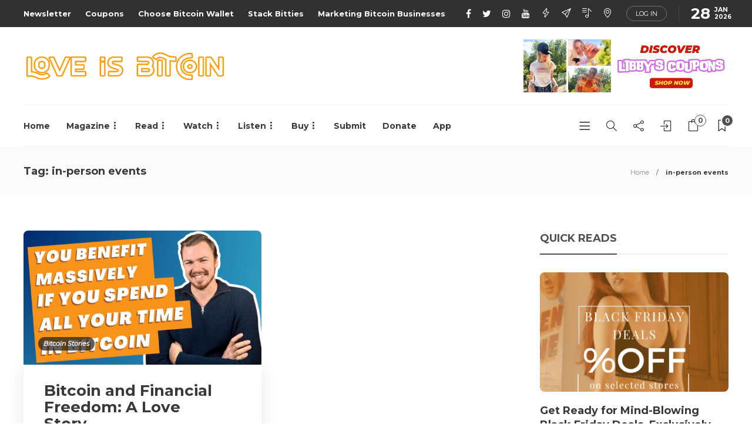

--- FILE ---
content_type: text/html; charset=UTF-8
request_url: https://loveisbitcoin.com/tag/in-person-events/
body_size: 63676
content:
<!DOCTYPE html>
<html lang="en-US">
<head>
	<meta charset="UTF-8">
			<meta name="viewport" content="width=device-width, initial-scale=1">
		<meta name='robots' content='index, follow, max-image-preview:large, max-snippet:-1, max-video-preview:-1' />

                        
            <script>window._wca = window._wca || [];</script>

	<!-- This site is optimized with the Yoast SEO plugin v23.0 - https://yoast.com/wordpress/plugins/seo/ -->
	<title>in-person events Archives - Love is Bitcoin</title>
	<link rel="canonical" href="https://loveisbitcoin.com/tag/in-person-events/" />
	<meta property="og:locale" content="en_US" />
	<meta property="og:type" content="article" />
	<meta property="og:title" content="in-person events Archives - Love is Bitcoin" />
	<meta property="og:url" content="https://loveisbitcoin.com/tag/in-person-events/" />
	<meta property="og:site_name" content="Love is Bitcoin" />
	<meta property="og:image" content="https://loveisbitcoin.com/wp-content/uploads/2023/06/9fb576c9-halving-party-santorini.jpg" />
	<meta property="og:image:width" content="2025" />
	<meta property="og:image:height" content="2025" />
	<meta property="og:image:type" content="image/jpeg" />
	<meta name="twitter:card" content="summary_large_image" />
	<script type="application/ld+json" class="yoast-schema-graph">{"@context":"https://schema.org","@graph":[{"@type":"CollectionPage","@id":"https://loveisbitcoin.com/tag/in-person-events/","url":"https://loveisbitcoin.com/tag/in-person-events/","name":"in-person events Archives - Love is Bitcoin","isPartOf":{"@id":"https://loveisbitcoin.com/#website"},"primaryImageOfPage":{"@id":"https://loveisbitcoin.com/tag/in-person-events/#primaryimage"},"image":{"@id":"https://loveisbitcoin.com/tag/in-person-events/#primaryimage"},"thumbnailUrl":"https://loveisbitcoin.com/wp-content/uploads/2024/05/robin-seyr-interview-thumbnail-rc2.png","breadcrumb":{"@id":"https://loveisbitcoin.com/tag/in-person-events/#breadcrumb"},"inLanguage":"en-US"},{"@type":"ImageObject","inLanguage":"en-US","@id":"https://loveisbitcoin.com/tag/in-person-events/#primaryimage","url":"https://loveisbitcoin.com/wp-content/uploads/2024/05/robin-seyr-interview-thumbnail-rc2.png","contentUrl":"https://loveisbitcoin.com/wp-content/uploads/2024/05/robin-seyr-interview-thumbnail-rc2.png","width":1280,"height":720},{"@type":"BreadcrumbList","@id":"https://loveisbitcoin.com/tag/in-person-events/#breadcrumb","itemListElement":[{"@type":"ListItem","position":1,"name":"Home","item":"https://loveisbitcoin.com/"},{"@type":"ListItem","position":2,"name":"in-person events"}]},{"@type":"WebSite","@id":"https://loveisbitcoin.com/#website","url":"https://loveisbitcoin.com/","name":"Love is Bitcoin","description":"Bitcoin is more than a digital currency. It&#039;s a lifestyle. Enjoy a magazine experience powered by lightning. ","publisher":{"@id":"https://loveisbitcoin.com/#organization"},"potentialAction":[{"@type":"SearchAction","target":{"@type":"EntryPoint","urlTemplate":"https://loveisbitcoin.com/?s={search_term_string}"},"query-input":"required name=search_term_string"}],"inLanguage":"en-US"},{"@type":"Organization","@id":"https://loveisbitcoin.com/#organization","name":"Love is Bitcoin","url":"https://loveisbitcoin.com/","logo":{"@type":"ImageObject","inLanguage":"en-US","@id":"https://loveisbitcoin.com/#/schema/logo/image/","url":"https://loveisbitcoin.com/wp-content/uploads/2021/05/cropped-cropped-love-is-bitcoin-logo.png","contentUrl":"https://loveisbitcoin.com/wp-content/uploads/2021/05/cropped-cropped-love-is-bitcoin-logo.png","width":554,"height":80,"caption":"Love is Bitcoin"},"image":{"@id":"https://loveisbitcoin.com/#/schema/logo/image/"}}]}</script>
	<!-- / Yoast SEO plugin. -->


<link rel='dns-prefetch' href='//unpkg.com' />
<link rel='dns-prefetch' href='//stats.wp.com' />
<link rel='dns-prefetch' href='//fonts.googleapis.com' />
<link rel='preconnect' href='https://fonts.gstatic.com' crossorigin />
<link rel="alternate" type="application/rss+xml" title="Love is Bitcoin &raquo; Feed" href="https://loveisbitcoin.com/feed/" />
<link rel="alternate" type="application/rss+xml" title="Love is Bitcoin &raquo; Comments Feed" href="https://loveisbitcoin.com/comments/feed/" />
<link rel="alternate" type="application/rss+xml" title="Love is Bitcoin &raquo; in-person events Tag Feed" href="https://loveisbitcoin.com/tag/in-person-events/feed/" />
		<!-- This site uses the Google Analytics by MonsterInsights plugin v9.10.1 - Using Analytics tracking - https://www.monsterinsights.com/ -->
							<script src="//www.googletagmanager.com/gtag/js?id=G-RHT2ZEBR76"  data-cfasync="false" data-wpfc-render="false" type="text/javascript" async></script>
			<script data-cfasync="false" data-wpfc-render="false" type="text/javascript">
				var mi_version = '9.10.1';
				var mi_track_user = true;
				var mi_no_track_reason = '';
								var MonsterInsightsDefaultLocations = {"page_location":"https:\/\/loveisbitcoin.com\/tag\/in-person-events\/"};
								if ( typeof MonsterInsightsPrivacyGuardFilter === 'function' ) {
					var MonsterInsightsLocations = (typeof MonsterInsightsExcludeQuery === 'object') ? MonsterInsightsPrivacyGuardFilter( MonsterInsightsExcludeQuery ) : MonsterInsightsPrivacyGuardFilter( MonsterInsightsDefaultLocations );
				} else {
					var MonsterInsightsLocations = (typeof MonsterInsightsExcludeQuery === 'object') ? MonsterInsightsExcludeQuery : MonsterInsightsDefaultLocations;
				}

								var disableStrs = [
										'ga-disable-G-RHT2ZEBR76',
									];

				/* Function to detect opted out users */
				function __gtagTrackerIsOptedOut() {
					for (var index = 0; index < disableStrs.length; index++) {
						if (document.cookie.indexOf(disableStrs[index] + '=true') > -1) {
							return true;
						}
					}

					return false;
				}

				/* Disable tracking if the opt-out cookie exists. */
				if (__gtagTrackerIsOptedOut()) {
					for (var index = 0; index < disableStrs.length; index++) {
						window[disableStrs[index]] = true;
					}
				}

				/* Opt-out function */
				function __gtagTrackerOptout() {
					for (var index = 0; index < disableStrs.length; index++) {
						document.cookie = disableStrs[index] + '=true; expires=Thu, 31 Dec 2099 23:59:59 UTC; path=/';
						window[disableStrs[index]] = true;
					}
				}

				if ('undefined' === typeof gaOptout) {
					function gaOptout() {
						__gtagTrackerOptout();
					}
				}
								window.dataLayer = window.dataLayer || [];

				window.MonsterInsightsDualTracker = {
					helpers: {},
					trackers: {},
				};
				if (mi_track_user) {
					function __gtagDataLayer() {
						dataLayer.push(arguments);
					}

					function __gtagTracker(type, name, parameters) {
						if (!parameters) {
							parameters = {};
						}

						if (parameters.send_to) {
							__gtagDataLayer.apply(null, arguments);
							return;
						}

						if (type === 'event') {
														parameters.send_to = monsterinsights_frontend.v4_id;
							var hookName = name;
							if (typeof parameters['event_category'] !== 'undefined') {
								hookName = parameters['event_category'] + ':' + name;
							}

							if (typeof MonsterInsightsDualTracker.trackers[hookName] !== 'undefined') {
								MonsterInsightsDualTracker.trackers[hookName](parameters);
							} else {
								__gtagDataLayer('event', name, parameters);
							}
							
						} else {
							__gtagDataLayer.apply(null, arguments);
						}
					}

					__gtagTracker('js', new Date());
					__gtagTracker('set', {
						'developer_id.dZGIzZG': true,
											});
					if ( MonsterInsightsLocations.page_location ) {
						__gtagTracker('set', MonsterInsightsLocations);
					}
										__gtagTracker('config', 'G-RHT2ZEBR76', {"forceSSL":"true","link_attribution":"true"} );
										window.gtag = __gtagTracker;										(function () {
						/* https://developers.google.com/analytics/devguides/collection/analyticsjs/ */
						/* ga and __gaTracker compatibility shim. */
						var noopfn = function () {
							return null;
						};
						var newtracker = function () {
							return new Tracker();
						};
						var Tracker = function () {
							return null;
						};
						var p = Tracker.prototype;
						p.get = noopfn;
						p.set = noopfn;
						p.send = function () {
							var args = Array.prototype.slice.call(arguments);
							args.unshift('send');
							__gaTracker.apply(null, args);
						};
						var __gaTracker = function () {
							var len = arguments.length;
							if (len === 0) {
								return;
							}
							var f = arguments[len - 1];
							if (typeof f !== 'object' || f === null || typeof f.hitCallback !== 'function') {
								if ('send' === arguments[0]) {
									var hitConverted, hitObject = false, action;
									if ('event' === arguments[1]) {
										if ('undefined' !== typeof arguments[3]) {
											hitObject = {
												'eventAction': arguments[3],
												'eventCategory': arguments[2],
												'eventLabel': arguments[4],
												'value': arguments[5] ? arguments[5] : 1,
											}
										}
									}
									if ('pageview' === arguments[1]) {
										if ('undefined' !== typeof arguments[2]) {
											hitObject = {
												'eventAction': 'page_view',
												'page_path': arguments[2],
											}
										}
									}
									if (typeof arguments[2] === 'object') {
										hitObject = arguments[2];
									}
									if (typeof arguments[5] === 'object') {
										Object.assign(hitObject, arguments[5]);
									}
									if ('undefined' !== typeof arguments[1].hitType) {
										hitObject = arguments[1];
										if ('pageview' === hitObject.hitType) {
											hitObject.eventAction = 'page_view';
										}
									}
									if (hitObject) {
										action = 'timing' === arguments[1].hitType ? 'timing_complete' : hitObject.eventAction;
										hitConverted = mapArgs(hitObject);
										__gtagTracker('event', action, hitConverted);
									}
								}
								return;
							}

							function mapArgs(args) {
								var arg, hit = {};
								var gaMap = {
									'eventCategory': 'event_category',
									'eventAction': 'event_action',
									'eventLabel': 'event_label',
									'eventValue': 'event_value',
									'nonInteraction': 'non_interaction',
									'timingCategory': 'event_category',
									'timingVar': 'name',
									'timingValue': 'value',
									'timingLabel': 'event_label',
									'page': 'page_path',
									'location': 'page_location',
									'title': 'page_title',
									'referrer' : 'page_referrer',
								};
								for (arg in args) {
																		if (!(!args.hasOwnProperty(arg) || !gaMap.hasOwnProperty(arg))) {
										hit[gaMap[arg]] = args[arg];
									} else {
										hit[arg] = args[arg];
									}
								}
								return hit;
							}

							try {
								f.hitCallback();
							} catch (ex) {
							}
						};
						__gaTracker.create = newtracker;
						__gaTracker.getByName = newtracker;
						__gaTracker.getAll = function () {
							return [];
						};
						__gaTracker.remove = noopfn;
						__gaTracker.loaded = true;
						window['__gaTracker'] = __gaTracker;
					})();
									} else {
										console.log("");
					(function () {
						function __gtagTracker() {
							return null;
						}

						window['__gtagTracker'] = __gtagTracker;
						window['gtag'] = __gtagTracker;
					})();
									}
			</script>
							<!-- / Google Analytics by MonsterInsights -->
		<style id='wp-img-auto-sizes-contain-inline-css' type='text/css'>
img:is([sizes=auto i],[sizes^="auto," i]){contain-intrinsic-size:3000px 1500px}
/*# sourceURL=wp-img-auto-sizes-contain-inline-css */
</style>
<style id='classic-theme-styles-inline-css' type='text/css'>
/*! This file is auto-generated */
.wp-block-button__link{color:#fff;background-color:#32373c;border-radius:9999px;box-shadow:none;text-decoration:none;padding:calc(.667em + 2px) calc(1.333em + 2px);font-size:1.125em}.wp-block-file__button{background:#32373c;color:#fff;text-decoration:none}
/*# sourceURL=/wp-includes/css/classic-themes.min.css */
</style>
<style id='woocommerce-inline-inline-css' type='text/css'>
.woocommerce form .form-row .required { visibility: visible; }
/*# sourceURL=woocommerce-inline-inline-css */
</style>
<link rel='stylesheet' id='wpo_min-header-0-css' href='https://loveisbitcoin.com/wp-content/cache/wpo-minify/1764746352/assets/wpo-minify-header-28bb3f4a.min.css' type='text/css' media='all' />
<link rel='stylesheet' id='wpo_min-header-1-css' href='https://loveisbitcoin.com/wp-content/cache/wpo-minify/1764746352/assets/wpo-minify-header-8c62130c.min.css' type='text/css' media='only screen and (max-width: 768px)' />
<link rel='stylesheet' id='wpo_min-header-2-css' href='https://loveisbitcoin.com/wp-content/cache/wpo-minify/1764746352/assets/wpo-minify-header-622e6b98.min.css' type='text/css' media='all' />
<script type="text/javascript" id="WCPAY_ASSETS-js-extra">
/* <![CDATA[ */
var wcpayAssets = {"url":"https://loveisbitcoin.com/wp-content/plugins/woocommerce-payments/dist/"};
//# sourceURL=WCPAY_ASSETS-js-extra
/* ]]> */
</script>
<script type="text/javascript" src="https://loveisbitcoin.com/wp-content/cache/wpo-minify/1764746352/assets/wpo-minify-header-1f680de8.min.js" id="wpo_min-header-0-js" async="async" data-wp-strategy="async"></script>
<script type="text/javascript" src="https://loveisbitcoin.com/wp-content/cache/wpo-minify/1764746352/assets/wpo-minify-header-733b1eb7.min.js" id="wpo_min-header-1-js"></script>
<script type="text/javascript" id="wpo_min-header-2-js-extra">
/* <![CDATA[ */
var wc_add_to_cart_params = {"ajax_url":"/wp-admin/admin-ajax.php","wc_ajax_url":"/?wc-ajax=%%endpoint%%","i18n_view_cart":"View cart","cart_url":"https://loveisbitcoin.com/cart/","is_cart":"","cart_redirect_after_add":"no"};
var woocommerce_params = {"ajax_url":"/wp-admin/admin-ajax.php","wc_ajax_url":"/?wc-ajax=%%endpoint%%","i18n_password_show":"Show password","i18n_password_hide":"Hide password"};
//# sourceURL=wpo_min-header-2-js-extra
/* ]]> */
</script>
<script type="text/javascript" src="https://loveisbitcoin.com/wp-content/cache/wpo-minify/1764746352/assets/wpo-minify-header-e26e3e83.min.js" id="wpo_min-header-2-js" defer="defer" data-wp-strategy="defer"></script>
<script type="text/javascript" id="wpo_min-header-3-js-extra">
/* <![CDATA[ */
var wc_add_to_cart_params = {"ajax_url":"/wp-admin/admin-ajax.php","wc_ajax_url":"/?wc-ajax=%%endpoint%%","i18n_view_cart":"View cart","cart_url":"https://loveisbitcoin.com/cart/","is_cart":"","cart_redirect_after_add":"no"};
var fetchCartItems = {"ajax_url":"https://loveisbitcoin.com/wp-admin/admin-ajax.php","action":"kk_wc_fetchcartitems","nonce":"2d4d261f43","currency":"EUR"};
//# sourceURL=wpo_min-header-3-js-extra
/* ]]> */
</script>
<script type="text/javascript" src="https://loveisbitcoin.com/wp-content/cache/wpo-minify/1764746352/assets/wpo-minify-header-0c6e198c.min.js" id="wpo_min-header-3-js"></script>
<script type="text/javascript" src="https://stats.wp.com/s-202605.js" id="woocommerce-analytics-js" defer="defer" data-wp-strategy="defer"></script>
<script type="text/javascript" id="wpo_min-header-5-js-extra">
/* <![CDATA[ */
var gillion_loadmore_posts = {"ajax_url":"https://loveisbitcoin.com/wp-admin/admin-ajax.php"};
var gillion = {"siteurl":"https://loveisbitcoin.com/","loggedin":"","page_loader":"0","notice":"","header_animation_dropdown_delay":"1000","header_animation_dropdown":"easeOutQuint","header_animation_dropdown_speed":"300","lightbox_opacity":"0.88","lightbox_transition":"elastic","page_numbers_prev":"Previous","page_numbers_next":"Next","rtl_support":"","footer_parallax":"","social_share":"{\"email\":\"1\",\"twitter\":\"1\",\"facebook\":\"1\",\"telegram\":\"1\"}","text_show_all":"Show All","single_post_slider_parallax":"1"};
//# sourceURL=wpo_min-header-5-js-extra
/* ]]> */
</script>
<script type="text/javascript" src="https://loveisbitcoin.com/wp-content/cache/wpo-minify/1764746352/assets/wpo-minify-header-8f771536.min.js" id="wpo_min-header-5-js"></script>
<link rel="https://api.w.org/" href="https://loveisbitcoin.com/wp-json/" /><link rel="alternate" title="JSON" type="application/json" href="https://loveisbitcoin.com/wp-json/wp/v2/tags/891" /><link rel="EditURI" type="application/rsd+xml" title="RSD" href="https://loveisbitcoin.com/xmlrpc.php?rsd" />
<meta name="generator" content="WordPress 6.9" />
<meta name="generator" content="WooCommerce 9.8.5" />
<meta name="generator" content="Redux 4.5.7" /><!-- auto ad code generated by Easy Google AdSense plugin v1.0.12 --><script async src="https://pagead2.googlesyndication.com/pagead/js/adsbygoogle.js?client=ca-ca-pub-8320981775763701" crossorigin="anonymous"></script><!-- Easy Google AdSense plugin -->        <!-- MailerLite Universal -->
        <script>
            (function(w,d,e,u,f,l,n){w[f]=w[f]||function(){(w[f].q=w[f].q||[])
                .push(arguments);},l=d.createElement(e),l.async=1,l.src=u,
                n=d.getElementsByTagName(e)[0],n.parentNode.insertBefore(l,n);})
            (window,document,'script','https://assets.mailerlite.com/js/universal.js','ml');
            ml('account', '367409');
            ml('enablePopups', true);
        </script>
        <!-- End MailerLite Universal -->
        	<style>img#wpstats{display:none}</style>
		<meta name="lightning" content="lnurlp:loveisbitcoin@getalby.com"/>

<!-- Google tag (gtag.js) -->
<script async src="https://www.googletagmanager.com/gtag/js?id=AW-1046544372"></script>
<script>
  window.dataLayer = window.dataLayer || [];
  function gtag(){dataLayer.push(arguments);}
  gtag('js', new Date());

  gtag('config', 'AW-1046544372');
</script>

<elevenlabs-convai agent-id="nBnnug2V6PClJFEbtWKS"></elevenlabs-convai><script src="https://elevenlabs.io/convai-widget/index.js" async type="text/javascript"></script>
<script type="text/javascript">
	var _swaMa=["774073987"];"undefined"==typeof sw&&!function(e,s,a){function t(){for(;o[0]&&"loaded"==o[0][d];)i=o.shift(),i[w]=!c.parentNode.insertBefore(i,c)}for(var r,n,i,o=[],c=e.scripts[0],w="onreadystatechange",d="readyState";r=a.shift();)n=e.createElement(s),"async"in c?(n.async=!1,e.head.appendChild(n)):c[d]?(o.push(n),n[w]=t):e.write("<"+s+' src="'+r+'" defer></'+s+">"),n.src=r}(document,"script",["//analytics.sitewit.com/v3/"+_swaMa[0]+"/sw.js"]);
</script>
	<noscript><style>.woocommerce-product-gallery{ opacity: 1 !important; }</style></noscript>
	<meta name="generator" content="Elementor 3.22.3; features: e_optimized_assets_loading, additional_custom_breakpoints; settings: css_print_method-external, google_font-enabled, font_display-auto">
<meta name="generator" content="Powered by WPBakery Page Builder - drag and drop page builder for WordPress."/>
<meta name="generator" content="Powered by Slider Revolution 6.6.12 - responsive, Mobile-Friendly Slider Plugin for WordPress with comfortable drag and drop interface." />
<link rel="icon" href="https://loveisbitcoin.com/wp-content/uploads/2021/05/cropped-love-is-bitcoin-logo-sq-1-32x32.png" sizes="32x32" />
<link rel="icon" href="https://loveisbitcoin.com/wp-content/uploads/2021/05/cropped-love-is-bitcoin-logo-sq-1-192x192.png" sizes="192x192" />
<link rel="apple-touch-icon" href="https://loveisbitcoin.com/wp-content/uploads/2021/05/cropped-love-is-bitcoin-logo-sq-1-180x180.png" />
<meta name="msapplication-TileImage" content="https://loveisbitcoin.com/wp-content/uploads/2021/05/cropped-love-is-bitcoin-logo-sq-1-270x270.png" />
<script>function setREVStartSize(e){
			//window.requestAnimationFrame(function() {
				window.RSIW = window.RSIW===undefined ? window.innerWidth : window.RSIW;
				window.RSIH = window.RSIH===undefined ? window.innerHeight : window.RSIH;
				try {
					var pw = document.getElementById(e.c).parentNode.offsetWidth,
						newh;
					pw = pw===0 || isNaN(pw) || (e.l=="fullwidth" || e.layout=="fullwidth") ? window.RSIW : pw;
					e.tabw = e.tabw===undefined ? 0 : parseInt(e.tabw);
					e.thumbw = e.thumbw===undefined ? 0 : parseInt(e.thumbw);
					e.tabh = e.tabh===undefined ? 0 : parseInt(e.tabh);
					e.thumbh = e.thumbh===undefined ? 0 : parseInt(e.thumbh);
					e.tabhide = e.tabhide===undefined ? 0 : parseInt(e.tabhide);
					e.thumbhide = e.thumbhide===undefined ? 0 : parseInt(e.thumbhide);
					e.mh = e.mh===undefined || e.mh=="" || e.mh==="auto" ? 0 : parseInt(e.mh,0);
					if(e.layout==="fullscreen" || e.l==="fullscreen")
						newh = Math.max(e.mh,window.RSIH);
					else{
						e.gw = Array.isArray(e.gw) ? e.gw : [e.gw];
						for (var i in e.rl) if (e.gw[i]===undefined || e.gw[i]===0) e.gw[i] = e.gw[i-1];
						e.gh = e.el===undefined || e.el==="" || (Array.isArray(e.el) && e.el.length==0)? e.gh : e.el;
						e.gh = Array.isArray(e.gh) ? e.gh : [e.gh];
						for (var i in e.rl) if (e.gh[i]===undefined || e.gh[i]===0) e.gh[i] = e.gh[i-1];
											
						var nl = new Array(e.rl.length),
							ix = 0,
							sl;
						e.tabw = e.tabhide>=pw ? 0 : e.tabw;
						e.thumbw = e.thumbhide>=pw ? 0 : e.thumbw;
						e.tabh = e.tabhide>=pw ? 0 : e.tabh;
						e.thumbh = e.thumbhide>=pw ? 0 : e.thumbh;
						for (var i in e.rl) nl[i] = e.rl[i]<window.RSIW ? 0 : e.rl[i];
						sl = nl[0];
						for (var i in nl) if (sl>nl[i] && nl[i]>0) { sl = nl[i]; ix=i;}
						var m = pw>(e.gw[ix]+e.tabw+e.thumbw) ? 1 : (pw-(e.tabw+e.thumbw)) / (e.gw[ix]);
						newh =  (e.gh[ix] * m) + (e.tabh + e.thumbh);
					}
					var el = document.getElementById(e.c);
					if (el!==null && el) el.style.height = newh+"px";
					el = document.getElementById(e.c+"_wrapper");
					if (el!==null && el) {
						el.style.height = newh+"px";
						el.style.display = "block";
					}
				} catch(e){
					console.log("Failure at Presize of Slider:" + e)
				}
			//});
		  };</script>
<noscript><style> .wpb_animate_when_almost_visible { opacity: 1; }</style></noscript><style id='wp-block-heading-inline-css' type='text/css'>
h1:where(.wp-block-heading).has-background,h2:where(.wp-block-heading).has-background,h3:where(.wp-block-heading).has-background,h4:where(.wp-block-heading).has-background,h5:where(.wp-block-heading).has-background,h6:where(.wp-block-heading).has-background{padding:1.25em 2.375em}h1.has-text-align-left[style*=writing-mode]:where([style*=vertical-lr]),h1.has-text-align-right[style*=writing-mode]:where([style*=vertical-rl]),h2.has-text-align-left[style*=writing-mode]:where([style*=vertical-lr]),h2.has-text-align-right[style*=writing-mode]:where([style*=vertical-rl]),h3.has-text-align-left[style*=writing-mode]:where([style*=vertical-lr]),h3.has-text-align-right[style*=writing-mode]:where([style*=vertical-rl]),h4.has-text-align-left[style*=writing-mode]:where([style*=vertical-lr]),h4.has-text-align-right[style*=writing-mode]:where([style*=vertical-rl]),h5.has-text-align-left[style*=writing-mode]:where([style*=vertical-lr]),h5.has-text-align-right[style*=writing-mode]:where([style*=vertical-rl]),h6.has-text-align-left[style*=writing-mode]:where([style*=vertical-lr]),h6.has-text-align-right[style*=writing-mode]:where([style*=vertical-rl]){rotate:180deg}
/*# sourceURL=https://loveisbitcoin.com/wp-includes/blocks/heading/style.min.css */
</style>
<style id='wp-block-paragraph-inline-css' type='text/css'>
.is-small-text{font-size:.875em}.is-regular-text{font-size:1em}.is-large-text{font-size:2.25em}.is-larger-text{font-size:3em}.has-drop-cap:not(:focus):first-letter{float:left;font-size:8.4em;font-style:normal;font-weight:100;line-height:.68;margin:.05em .1em 0 0;text-transform:uppercase}body.rtl .has-drop-cap:not(:focus):first-letter{float:none;margin-left:.1em}p.has-drop-cap.has-background{overflow:hidden}:root :where(p.has-background){padding:1.25em 2.375em}:where(p.has-text-color:not(.has-link-color)) a{color:inherit}p.has-text-align-left[style*="writing-mode:vertical-lr"],p.has-text-align-right[style*="writing-mode:vertical-rl"]{rotate:180deg}
/*# sourceURL=https://loveisbitcoin.com/wp-includes/blocks/paragraph/style.min.css */
</style>
<style id='global-styles-inline-css' type='text/css'>
:root{--wp--preset--aspect-ratio--square: 1;--wp--preset--aspect-ratio--4-3: 4/3;--wp--preset--aspect-ratio--3-4: 3/4;--wp--preset--aspect-ratio--3-2: 3/2;--wp--preset--aspect-ratio--2-3: 2/3;--wp--preset--aspect-ratio--16-9: 16/9;--wp--preset--aspect-ratio--9-16: 9/16;--wp--preset--color--black: #000000;--wp--preset--color--cyan-bluish-gray: #abb8c3;--wp--preset--color--white: #ffffff;--wp--preset--color--pale-pink: #f78da7;--wp--preset--color--vivid-red: #cf2e2e;--wp--preset--color--luminous-vivid-orange: #ff6900;--wp--preset--color--luminous-vivid-amber: #fcb900;--wp--preset--color--light-green-cyan: #7bdcb5;--wp--preset--color--vivid-green-cyan: #00d084;--wp--preset--color--pale-cyan-blue: #8ed1fc;--wp--preset--color--vivid-cyan-blue: #0693e3;--wp--preset--color--vivid-purple: #9b51e0;--wp--preset--gradient--vivid-cyan-blue-to-vivid-purple: linear-gradient(135deg,rgb(6,147,227) 0%,rgb(155,81,224) 100%);--wp--preset--gradient--light-green-cyan-to-vivid-green-cyan: linear-gradient(135deg,rgb(122,220,180) 0%,rgb(0,208,130) 100%);--wp--preset--gradient--luminous-vivid-amber-to-luminous-vivid-orange: linear-gradient(135deg,rgb(252,185,0) 0%,rgb(255,105,0) 100%);--wp--preset--gradient--luminous-vivid-orange-to-vivid-red: linear-gradient(135deg,rgb(255,105,0) 0%,rgb(207,46,46) 100%);--wp--preset--gradient--very-light-gray-to-cyan-bluish-gray: linear-gradient(135deg,rgb(238,238,238) 0%,rgb(169,184,195) 100%);--wp--preset--gradient--cool-to-warm-spectrum: linear-gradient(135deg,rgb(74,234,220) 0%,rgb(151,120,209) 20%,rgb(207,42,186) 40%,rgb(238,44,130) 60%,rgb(251,105,98) 80%,rgb(254,248,76) 100%);--wp--preset--gradient--blush-light-purple: linear-gradient(135deg,rgb(255,206,236) 0%,rgb(152,150,240) 100%);--wp--preset--gradient--blush-bordeaux: linear-gradient(135deg,rgb(254,205,165) 0%,rgb(254,45,45) 50%,rgb(107,0,62) 100%);--wp--preset--gradient--luminous-dusk: linear-gradient(135deg,rgb(255,203,112) 0%,rgb(199,81,192) 50%,rgb(65,88,208) 100%);--wp--preset--gradient--pale-ocean: linear-gradient(135deg,rgb(255,245,203) 0%,rgb(182,227,212) 50%,rgb(51,167,181) 100%);--wp--preset--gradient--electric-grass: linear-gradient(135deg,rgb(202,248,128) 0%,rgb(113,206,126) 100%);--wp--preset--gradient--midnight: linear-gradient(135deg,rgb(2,3,129) 0%,rgb(40,116,252) 100%);--wp--preset--font-size--small: 13px;--wp--preset--font-size--medium: 20px;--wp--preset--font-size--large: 36px;--wp--preset--font-size--x-large: 42px;--wp--preset--spacing--20: 0.44rem;--wp--preset--spacing--30: 0.67rem;--wp--preset--spacing--40: 1rem;--wp--preset--spacing--50: 1.5rem;--wp--preset--spacing--60: 2.25rem;--wp--preset--spacing--70: 3.38rem;--wp--preset--spacing--80: 5.06rem;--wp--preset--shadow--natural: 6px 6px 9px rgba(0, 0, 0, 0.2);--wp--preset--shadow--deep: 12px 12px 50px rgba(0, 0, 0, 0.4);--wp--preset--shadow--sharp: 6px 6px 0px rgba(0, 0, 0, 0.2);--wp--preset--shadow--outlined: 6px 6px 0px -3px rgb(255, 255, 255), 6px 6px rgb(0, 0, 0);--wp--preset--shadow--crisp: 6px 6px 0px rgb(0, 0, 0);}:where(.is-layout-flex){gap: 0.5em;}:where(.is-layout-grid){gap: 0.5em;}body .is-layout-flex{display: flex;}.is-layout-flex{flex-wrap: wrap;align-items: center;}.is-layout-flex > :is(*, div){margin: 0;}body .is-layout-grid{display: grid;}.is-layout-grid > :is(*, div){margin: 0;}:where(.wp-block-columns.is-layout-flex){gap: 2em;}:where(.wp-block-columns.is-layout-grid){gap: 2em;}:where(.wp-block-post-template.is-layout-flex){gap: 1.25em;}:where(.wp-block-post-template.is-layout-grid){gap: 1.25em;}.has-black-color{color: var(--wp--preset--color--black) !important;}.has-cyan-bluish-gray-color{color: var(--wp--preset--color--cyan-bluish-gray) !important;}.has-white-color{color: var(--wp--preset--color--white) !important;}.has-pale-pink-color{color: var(--wp--preset--color--pale-pink) !important;}.has-vivid-red-color{color: var(--wp--preset--color--vivid-red) !important;}.has-luminous-vivid-orange-color{color: var(--wp--preset--color--luminous-vivid-orange) !important;}.has-luminous-vivid-amber-color{color: var(--wp--preset--color--luminous-vivid-amber) !important;}.has-light-green-cyan-color{color: var(--wp--preset--color--light-green-cyan) !important;}.has-vivid-green-cyan-color{color: var(--wp--preset--color--vivid-green-cyan) !important;}.has-pale-cyan-blue-color{color: var(--wp--preset--color--pale-cyan-blue) !important;}.has-vivid-cyan-blue-color{color: var(--wp--preset--color--vivid-cyan-blue) !important;}.has-vivid-purple-color{color: var(--wp--preset--color--vivid-purple) !important;}.has-black-background-color{background-color: var(--wp--preset--color--black) !important;}.has-cyan-bluish-gray-background-color{background-color: var(--wp--preset--color--cyan-bluish-gray) !important;}.has-white-background-color{background-color: var(--wp--preset--color--white) !important;}.has-pale-pink-background-color{background-color: var(--wp--preset--color--pale-pink) !important;}.has-vivid-red-background-color{background-color: var(--wp--preset--color--vivid-red) !important;}.has-luminous-vivid-orange-background-color{background-color: var(--wp--preset--color--luminous-vivid-orange) !important;}.has-luminous-vivid-amber-background-color{background-color: var(--wp--preset--color--luminous-vivid-amber) !important;}.has-light-green-cyan-background-color{background-color: var(--wp--preset--color--light-green-cyan) !important;}.has-vivid-green-cyan-background-color{background-color: var(--wp--preset--color--vivid-green-cyan) !important;}.has-pale-cyan-blue-background-color{background-color: var(--wp--preset--color--pale-cyan-blue) !important;}.has-vivid-cyan-blue-background-color{background-color: var(--wp--preset--color--vivid-cyan-blue) !important;}.has-vivid-purple-background-color{background-color: var(--wp--preset--color--vivid-purple) !important;}.has-black-border-color{border-color: var(--wp--preset--color--black) !important;}.has-cyan-bluish-gray-border-color{border-color: var(--wp--preset--color--cyan-bluish-gray) !important;}.has-white-border-color{border-color: var(--wp--preset--color--white) !important;}.has-pale-pink-border-color{border-color: var(--wp--preset--color--pale-pink) !important;}.has-vivid-red-border-color{border-color: var(--wp--preset--color--vivid-red) !important;}.has-luminous-vivid-orange-border-color{border-color: var(--wp--preset--color--luminous-vivid-orange) !important;}.has-luminous-vivid-amber-border-color{border-color: var(--wp--preset--color--luminous-vivid-amber) !important;}.has-light-green-cyan-border-color{border-color: var(--wp--preset--color--light-green-cyan) !important;}.has-vivid-green-cyan-border-color{border-color: var(--wp--preset--color--vivid-green-cyan) !important;}.has-pale-cyan-blue-border-color{border-color: var(--wp--preset--color--pale-cyan-blue) !important;}.has-vivid-cyan-blue-border-color{border-color: var(--wp--preset--color--vivid-cyan-blue) !important;}.has-vivid-purple-border-color{border-color: var(--wp--preset--color--vivid-purple) !important;}.has-vivid-cyan-blue-to-vivid-purple-gradient-background{background: var(--wp--preset--gradient--vivid-cyan-blue-to-vivid-purple) !important;}.has-light-green-cyan-to-vivid-green-cyan-gradient-background{background: var(--wp--preset--gradient--light-green-cyan-to-vivid-green-cyan) !important;}.has-luminous-vivid-amber-to-luminous-vivid-orange-gradient-background{background: var(--wp--preset--gradient--luminous-vivid-amber-to-luminous-vivid-orange) !important;}.has-luminous-vivid-orange-to-vivid-red-gradient-background{background: var(--wp--preset--gradient--luminous-vivid-orange-to-vivid-red) !important;}.has-very-light-gray-to-cyan-bluish-gray-gradient-background{background: var(--wp--preset--gradient--very-light-gray-to-cyan-bluish-gray) !important;}.has-cool-to-warm-spectrum-gradient-background{background: var(--wp--preset--gradient--cool-to-warm-spectrum) !important;}.has-blush-light-purple-gradient-background{background: var(--wp--preset--gradient--blush-light-purple) !important;}.has-blush-bordeaux-gradient-background{background: var(--wp--preset--gradient--blush-bordeaux) !important;}.has-luminous-dusk-gradient-background{background: var(--wp--preset--gradient--luminous-dusk) !important;}.has-pale-ocean-gradient-background{background: var(--wp--preset--gradient--pale-ocean) !important;}.has-electric-grass-gradient-background{background: var(--wp--preset--gradient--electric-grass) !important;}.has-midnight-gradient-background{background: var(--wp--preset--gradient--midnight) !important;}.has-small-font-size{font-size: var(--wp--preset--font-size--small) !important;}.has-medium-font-size{font-size: var(--wp--preset--font-size--medium) !important;}.has-large-font-size{font-size: var(--wp--preset--font-size--large) !important;}.has-x-large-font-size{font-size: var(--wp--preset--font-size--x-large) !important;}
/*# sourceURL=global-styles-inline-css */
</style>
<link rel='stylesheet' id='wpo_min-footer-0-css' href='https://loveisbitcoin.com/wp-content/cache/wpo-minify/1764746352/assets/wpo-minify-footer-5c7118fa.min.css' type='text/css' media='all' />
</head>
<body class="archive tag tag-in-person-events tag-891 wp-custom-logo wp-theme-gillion theme-gillion woocommerce-no-js gillion-woocommerce sh-body-header-sticky sh-bookmarks-style_title sh-title-style2 sh-section-tabs-style2 sh-carousel-style2 sh-carousel-position-bottom sh-post-categories-style2 sh-review-style2 sh-meta-order-top sh-instagram-widget-columns3 sh-categories-position-image sh-media-icon-style2 sh-wc-labels-off sh-instagram-widget-with-button wpb-js-composer js-comp-ver-6.11.0 vc_responsive elementor-default elementor-kit-2643" >


<div class="sh-header-side">
			
<div id="subscribe-2" class="widget_sh_mailChimp widget_sh_mailChimp_style1 widget-item widget_subscribe">
	<div class="sh-widget-title-styling"><h5 class="widget-title">Subscribe Now</h5></div>
	
	
</div><div id="posts_slider-4" class="widget_facebook widget-item widget_posts_slider">
			<div class="widget-slide-arrows-container not-slider">
			<div class="sh-widget-title-styling"><h5 class="widget-title">Trending News</h5></div>            		</div>
	
			
            <div class="sh-widget-posts-slider">
				<div class="sh-widget-posts-slider-group">
				
						<div class="sh-widget-posts-slider-item sh-widget-posts-slider-style1 style4">
							<a href="https://loveisbitcoin.com/blackfriday/" class="sh-widget-posts-slider-thumbnail" style="background-image: url( https://loveisbitcoin.com/wp-content/uploads/2023/11/bedcc634-black-friday-deals-love-80x80.png);"></a>
							<div class="sh-widget-posts-slider-content">
								<a href="https://loveisbitcoin.com/blackfriday/">
									<h5 class="post-title">
										Get Ready for Mind-Blowing Black Friday Deals, Exclusively From Bitcoin-Only Shops!&nbsp;<span class="post-read-later post-read-later-guest" href="#login-register" data-type="add" data-id="7926"><i class="fa fa-bookmark-o"></i></span>									</h5>
								</a>
								<div class="post-meta">
									
    <div class="post-meta-content">
        
                                            <span class="post-auhor-date">
                    <a href="https://loveisbitcoin.com/blackfriday/" class="post-date">
                                                    2 years ago                                            </a>
                </span>
                    
                
                
                            <span class="post-readtime">
                <i class="icon icon-clock"></i>
                2 min <span>read</span>            </span>
        
                
                                            <span class="responsive-post-read-later">
                    &nbsp;<span class="post-read-later post-read-later-guest" href="#login-register" data-type="add" data-id="7926"><i class="fa fa-bookmark-o"></i></span>                </span>
                        </div>

								</div>
							</div>
						</div>

									</div>
			</div>

			
            <div class="widget-slide-arrows sh-carousel-buttons-styling"></div>
    
</div>	</div>
<div class="sh-header-side-overlay"></div>

	<div id="page-container" class="">
		
														<header class="primary-mobile">
						<div id="header-mobile" class="sh-header-mobile">
	<div class="sh-header-mobile-navigation">
		<div class="container">
			<div class="sh-table sh-header-mobile-table">
				<div class="sh-table-cell">

										<nav id="header-navigation-mobile" class="header-standard-position sh-header-mobile-navigation-left">
						<div class="sh-nav-container">
							<ul class="sh-nav">
								<li>
									<div class="sh-hamburger-menu sh-nav-dropdown">
					                	<span></span>
					                	<span></span>
					                	<span></span>
					                	<span></span>
					                </div>
								</li>
							</ul>
						</div>
					</nav>

				</div>
				<div class="sh-table-cell sh-header-logo-container">

										        <div class="header-logo">
            <a href="https://loveisbitcoin.com/" class="header-logo-container sh-table-small">
                <div class="sh-table-cell">

                    <img class="sh-standard-logo" src="https://loveisbitcoin.com/wp-content/uploads/2021/05/cropped-cropped-love-is-bitcoin-logo.png" alt="Love is Bitcoin" height=&quot;50&quot; />
                    <img class="sh-sticky-logo" src="https://loveisbitcoin.com/wp-content/uploads/2021/05/cropped-cropped-love-is-bitcoin-logo.png" alt="Love is Bitcoin" height=&quot;50&quot; />
                    <img class="sh-light-logo" src="https://loveisbitcoin.com/wp-content/uploads/2021/05/cropped-cropped-love-is-bitcoin-logo.png" alt="Love is Bitcoin" height=&quot;50&quot; />

                </div>
            </a>
        </div>

    
				</div>
				<div class="sh-table-cell">

										<nav class="header-standard-position sh-header-mobile-navigation-right">
						<div class="sh-nav-container">
							<ul class="sh-nav">

								
            <li class="menu-item sh-nav-cart sh-nav-special">
                <a href="https://loveisbitcoin.com/cart/">
                    <div>
                        <i class="icon-bag"></i>
                        <span class="sh-header-cart-count cart-icon sh-group">
                            <span>0</span>
                        </span>
                    </div>
                </a>
                
                <ul class="sub-menu">
                    <li class="menu-item menu-item-cart">
                        <div class="widget woocommerce widget_shopping_cart"><h2 class="widgettitle"> </h2><div class="widget_shopping_cart_content"></div></div>
                    </li>
                </ul>
            </li>								 <li class="menu-item menu-item-has-children sh-nav-readmore sh-nav-special"> <a href="https://loveisbitcoin.com/?read-it-later"> <div> <i class="ti-bookmark"></i> <span class="sh-read-later-total">0</span> </div> </a> </li> 
							</ul>
						</div>
					</nav>

				</div>
			</div>
		</div>
	</div>
	<nav class="sh-header-mobile-dropdown">
		<div class="container sh-nav-container">
			<ul class="sh-nav-mobile"></ul>
		</div>

		<div class="container sh-nav-container">
							<div class="header-mobile-social-media">
					<a href="https://www.facebook.com/loveisbitcoin"  target = "_blank"  class="social-media-facebook">
                    <i class="fa fa-facebook"></i>
                </a><a href="https://twitter.com/loveisbitcoin21"  target = "_blank"  class="social-media-twitter">
                    <i class="fa fa-twitter"></i>
                </a><a href="https://instagram.com/loveisbitcoin"  target = "_blank"  class="social-media-instagram">
                    <i class="fa fa-instagram"></i>
                </a><a href="https://www.youtube.com/@loveisbitcoinlive"  target = "_blank"  class="social-media-youtube">
                    <i class="fa fa-youtube"></i>
                </a><a href="https://primal.net/loveisbitcoin"  target = "_blank"  class="social-media-wordpress">
                                <i class="icon-energy"></i>
                            </a><a href="https://t.me/loveisbitcoin"  target = "_blank"  class="social-media-wordpress">
                                <i class="icon-paper-plane"></i>
                            </a><a href="https://tiktok.com/@loveisbitcoin"  target = "_blank"  class="social-media-wordpress">
                                <i class="icon-playlist"></i>
                            </a><a href="https://www.meetup.com/loveisbitcoin/"  target = "_blank"  class="social-media-wordpress">
                                <i class="icon-location-pin"></i>
                            </a><a href="#login-register" class="sh-login-popup sh-login-popup-trigger">Log in</a><div class="sh-clear"></div>				</div>
					</div>

					<div class="header-mobile-search">
				<div class="container sh-nav-container">
					<form role="search" method="get" class="header-mobile-form" action="https://loveisbitcoin.com/">
						<input class="header-mobile-form-input" type="text" placeholder="Search here.." value="" name="s" required />
						<button type="submit" class="header-mobile-form-submit">
							<i class="icon-magnifier"></i>
						</button>
					</form>
				</div>
			</div>
			</nav>
</div>
					</header>
					<header class="primary-desktop">
							<div class="sh-header-top">
		<div class="container">
			<div class="sh-table">

								<div class="sh-table-cell">
											<div class="sh-nav-container"><ul id="menu-topbar-navigation" class="sh-nav"><li id="menu-item-6661" class="menu-item menu-item-type-post_type menu-item-object-page menu-item-6661"><a href = "https://loveisbitcoin.com/newsletter/">Newsletter</a></li>
<li id="menu-item-6663" class="menu-item menu-item-type-post_type menu-item-object-page menu-item-6663"><a href = "https://loveisbitcoin.com/coupons/">Coupons</a></li>
<li id="menu-item-6902" class="menu-item menu-item-type-post_type menu-item-object-page menu-item-6902"><a href = "https://loveisbitcoin.com/wallets/">Choose Bitcoin Wallet</a></li>
<li id="menu-item-8353" class="menu-item menu-item-type-post_type menu-item-object-page menu-item-8353"><a href = "https://loveisbitcoin.com/bitties/">Stack Bitties</a></li>
<li id="menu-item-10071" class="menu-item menu-item-type-post_type menu-item-object-page menu-item-10071"><a href = "https://loveisbitcoin.com/marketing/">Marketing Bitcoin Businesses</a></li>
</ul></div>									</div>

								<div class="sh-table-cell">
					<div class="sh-header-top-meta">
						<div class="header-social-media">
							<a href="https://www.facebook.com/loveisbitcoin"  target = "_blank"  class="social-media-facebook">
                    <i class="fa fa-facebook"></i>
                </a><a href="https://twitter.com/loveisbitcoin21"  target = "_blank"  class="social-media-twitter">
                    <i class="fa fa-twitter"></i>
                </a><a href="https://instagram.com/loveisbitcoin"  target = "_blank"  class="social-media-instagram">
                    <i class="fa fa-instagram"></i>
                </a><a href="https://www.youtube.com/@loveisbitcoinlive"  target = "_blank"  class="social-media-youtube">
                    <i class="fa fa-youtube"></i>
                </a><a href="https://primal.net/loveisbitcoin"  target = "_blank"  class="social-media-wordpress">
                                <i class="icon-energy"></i>
                            </a><a href="https://t.me/loveisbitcoin"  target = "_blank"  class="social-media-wordpress">
                                <i class="icon-paper-plane"></i>
                            </a><a href="https://tiktok.com/@loveisbitcoin"  target = "_blank"  class="social-media-wordpress">
                                <i class="icon-playlist"></i>
                            </a><a href="https://www.meetup.com/loveisbitcoin/"  target = "_blank"  class="social-media-wordpress">
                                <i class="icon-location-pin"></i>
                            </a><a href="#login-register" class="sh-login-popup sh-login-popup-trigger">Log in</a><div class="sh-clear"></div>						</div>
						<div class="sh-header-top-date">
							<span class="sh-header-top-date-day">28</span>
							<span class="sh-header-top-date-meta">
								<span class="sh-header-top-date-month">Jan</span>
								<span class="sh-header-top-date-year">2026</span>
							</span>
						</div>
					</div>
				</div>
			</div>
		</div>
	</div>

<div class="sh-header-height sh-header-3">
	<div class="sh-header-middle">
		<div class="container sh-header-additional">
			<div class="sh-table">
				<div class="sh-table-cell sh-header-logo-container">

										<nav class="header-standard-position">
						<div class="sh-nav-container">
							<ul class="sh-nav sh-nav-left">
								<li>
																		        <div class="header-logo">
            <a href="https://loveisbitcoin.com/" class="header-logo-container sh-table-small">
                <div class="sh-table-cell">

                    <img class="sh-standard-logo" src="https://loveisbitcoin.com/wp-content/uploads/2021/05/cropped-cropped-love-is-bitcoin-logo.png" alt="Love is Bitcoin" height=&quot;50&quot; />
                    <img class="sh-sticky-logo" src="https://loveisbitcoin.com/wp-content/uploads/2021/05/cropped-cropped-love-is-bitcoin-logo.png" alt="Love is Bitcoin" height=&quot;50&quot; />
                    <img class="sh-light-logo" src="https://loveisbitcoin.com/wp-content/uploads/2021/05/cropped-cropped-love-is-bitcoin-logo.png" alt="Love is Bitcoin" height=&quot;50&quot; />

                </div>
            </a>
        </div>

    								</li>
							</ul>
						</div>
					</nav>

				</div>
								<div class="sh-table-cell sh-header-banner-container">
											<a href="https://coupons.loveisbitcoin.com/" target="_blank">							<img src="https://loveisbitcoin.com/wp-content/uploads/2019/01/libbys-coupons-ad-banner.png" alt="" />
						</a>									</div>
						</div>
		</div>
	</div>
	<div class="sh-header sh-header-3 sh-sticky-header">
		<div class="container">
			<div class="sh-table">
				<div class="sh-table-cell sh-header-nav-container">

										<nav id="header-navigation" class="header-standard-position">
													<div class="sh-nav-container"><ul id="menu-main-menu" class="sh-nav"><li id="menu-item-74" class="menu-item menu-item-type-post_type menu-item-object-page menu-item-74"><a href = "https://loveisbitcoin.com/home/">Home</a></li><li id="menu-item-3642" class="menu-item menu-item-type-post_type menu-item-object-page current_page_parent menu-item-has-children menu-item-3642 menu-item-has-mega-menu menu-item-has-children"><a href = "https://loveisbitcoin.com/magazine/">Magazine</a><ul class="sub-menu mega-menu-row mega-menu-dynamic-elements mega-menu-row-1"><li class="menu-item"><div class="row header-dynamic-categories" data-items-per-page="4" ><div class="col-md-2 header-dynamic-categories-side"><ul class="nav nav-tabs nav-tabs-header-categories"><li class="active"><a href="https://loveisbitcoin.com/category/bitcoin-art/" data-target="#megatab-730HMk-1" data-toggle="tab" data-hover="tab">Bitcoin Art</a></li><li><a href="https://loveisbitcoin.com/category/bitcoin-bunnies/" data-target="#megatab-730HMk-2" data-toggle="tab" data-hover="tab">Bitcoin Bunnies</a></li><li><a href="https://loveisbitcoin.com/category/bitcoin-dating/" data-target="#megatab-730HMk-3" data-toggle="tab" data-hover="tab">Bitcoin Dating</a></li><li><a href="https://loveisbitcoin.com/category/bitcoin-entertainment/" data-target="#megatab-730HMk-4" data-toggle="tab" data-hover="tab">Bitcoin Entertainment</a></li><li><a href="https://loveisbitcoin.com/category/bitcoin-ethos/" data-target="#megatab-730HMk-5" data-toggle="tab" data-hover="tab">Bitcoin Ethos</a></li><li><a href="https://loveisbitcoin.com/category/bitcoin-events/" data-target="#megatab-730HMk-6" data-toggle="tab" data-hover="tab">Bitcoin Events</a></li><li><a href="https://loveisbitcoin.com/category/bitcoin-fashion/" data-target="#megatab-730HMk-7" data-toggle="tab" data-hover="tab">Bitcoin Fashion</a></li><li><a href="https://loveisbitcoin.com/category/bitcoin-fiction/" data-target="#megatab-730HMk-8" data-toggle="tab" data-hover="tab">Bitcoin Fiction</a></li><li><a href="https://loveisbitcoin.com/category/bitcoin-gaming/" data-target="#megatab-730HMk-9" data-toggle="tab" data-hover="tab">Bitcoin Gaming</a></li><li><a href="https://loveisbitcoin.com/category/bitcoin-memes/" data-target="#megatab-730HMk-10" data-toggle="tab" data-hover="tab">Bitcoin Memes</a></li><li><a href="https://loveisbitcoin.com/category/bitcoin-music/" data-target="#megatab-730HMk-11" data-toggle="tab" data-hover="tab">Bitcoin Music</a></li><li><a href="https://loveisbitcoin.com/category/bitcoin-stories/" data-target="#megatab-730HMk-12" data-toggle="tab" data-hover="tab">Bitcoin Stories</a></li><li><a href="https://loveisbitcoin.com/category/buy/" data-target="#megatab-730HMk-13" data-toggle="tab" data-hover="tab">Buy</a></li><li><a href="https://loveisbitcoin.com/category/featured/" data-target="#megatab-730HMk-14" data-toggle="tab" data-hover="tab">Featured</a></li><li><a href="https://loveisbitcoin.com/category/femmes-orange/" data-target="#megatab-730HMk-15" data-toggle="tab" data-hover="tab">Femmes Orange</a></li><li><a href="https://loveisbitcoin.com/category/giveaways/" data-target="#megatab-730HMk-16" data-toggle="tab" data-hover="tab">Giveaways</a></li><li><a href="https://loveisbitcoin.com/category/health/" data-target="#megatab-730HMk-17" data-toggle="tab" data-hover="tab">Health</a></li><li><a href="https://loveisbitcoin.com/category/hobbies/" data-target="#megatab-730HMk-18" data-toggle="tab" data-hover="tab">Hobbies</a></li><li><a href="https://loveisbitcoin.com/category/life-like-lightning/" data-target="#megatab-730HMk-19" data-toggle="tab" data-hover="tab">Life Like Lightning</a></li><li><a href="https://loveisbitcoin.com/category/listen/" data-target="#megatab-730HMk-20" data-toggle="tab" data-hover="tab">Listen</a></li><li><a href="https://loveisbitcoin.com/category/love-stories/" data-target="#megatab-730HMk-21" data-toggle="tab" data-hover="tab">Love Stories</a></li><li><a href="https://loveisbitcoin.com/category/manly-skills-and-know-how/" data-target="#megatab-730HMk-22" data-toggle="tab" data-hover="tab">Manly Skills and Know-How</a></li><li><a href="https://loveisbitcoin.com/category/mining/" data-target="#megatab-730HMk-23" data-toggle="tab" data-hover="tab">Mining</a></li><li><a href="https://loveisbitcoin.com/category/orange-pill/" data-target="#megatab-730HMk-24" data-toggle="tab" data-hover="tab">Orange Pill</a></li><li><a href="https://loveisbitcoin.com/category/passion/" data-target="#megatab-730HMk-25" data-toggle="tab" data-hover="tab">Passion</a></li><li><a href="https://loveisbitcoin.com/category/philosophy/" data-target="#megatab-730HMk-26" data-toggle="tab" data-hover="tab">Philosophy</a></li><li><a href="https://loveisbitcoin.com/category/pleb-life/" data-target="#megatab-730HMk-27" data-toggle="tab" data-hover="tab">Pleb Life</a></li><li><a href="https://loveisbitcoin.com/category/proof-of-work/" data-target="#megatab-730HMk-28" data-toggle="tab" data-hover="tab">Proof of Work</a></li><li><a href="https://loveisbitcoin.com/category/read/" data-target="#megatab-730HMk-29" data-toggle="tab" data-hover="tab">Read</a></li><li><a href="https://loveisbitcoin.com/category/security-and-safety/" data-target="#megatab-730HMk-30" data-toggle="tab" data-hover="tab">Security and Safety</a></li><li><a href="https://loveisbitcoin.com/category/sexuality/" data-target="#megatab-730HMk-31" data-toggle="tab" data-hover="tab">Sexuality</a></li><li><a href="https://loveisbitcoin.com/category/sport/" data-target="#megatab-730HMk-32" data-toggle="tab" data-hover="tab">Sport</a></li><li><a href="https://loveisbitcoin.com/category/uncategorized/" data-target="#megatab-730HMk-33" data-toggle="tab" data-hover="tab">Uncategorized</a></li><li><a href="https://loveisbitcoin.com/category/watch/" data-target="#megatab-730HMk-34" data-toggle="tab" data-hover="tab">Watch</a></li></ul></div><div class="col-md-10"><div class="tab-content header-dynamic-categories-content not-init"><div class="header-dynamic-categories-loader"><div class="loader-item"> <div class="loader loader-8"></div> </div></div><div class="tab-pane active" id="megatab-730HMk-1"><ul class="nav nav-tabs sh-fully-hidden"><li class="active"><a data-target="#megapage-pFtZrB-1" data-toggle="tab"></a></li><li><a data-target="#megapage-pFtZrB-2" data-toggle="tab"></a></li></ul><div class="tab-content"><div class="tab-pane active" id="megapage-pFtZrB-1"><div class="post-style-header"> <div class="post-item post-header-item" data-i="https://loveisbitcoin.com/wp-content/uploads/2025/03/Unfiat-The-Culture-BFF25-by-Selale-Malkocoglu-AZA_21M--220x220.png" data-t="Rotten Money, Rotten Values. It’s Time To Unfiat The Culture." data-l="https://loveisbitcoin.com/rotten-money-rotten-values-its-time-to-unfiat-the-culture/" data-d="11 months ago"></div> <div class="post-item post-header-item" data-i="https://loveisbitcoin.com/wp-content/uploads/2024/07/matrix-vs-bitcoin_AZA-21M-220x220.png" data-t="The Quest for Truth and Freedom: Bitcoiners vs. Neo." data-l="https://loveisbitcoin.com/the-quest-for-truth-and-freedom-bitcoiners-vs-neo/" data-d="2 years ago"></div> <div class="post-item post-header-item" data-i="https://loveisbitcoin.com/wp-content/uploads/2024/07/flo-montoya-polymerbit-artwork-220x220.jpeg" data-t="I Feel So Proud of the New Piece We Created With PolymerBit &#8211; Separation of Money and State" data-l="https://loveisbitcoin.com/i-feel-so-proud-of-the-new-piece-we-created-with-polymerbit-separation-of-money-and-state/" data-d="2 years ago"></div> <div class="post-item post-header-item" data-i="https://loveisbitcoin.com/wp-content/uploads/2024/07/flo-montoya-bitcoin-rodeo-madex-220x220.jpeg" data-t="Fiat is Ruining Our Culture: Art Panel With Flo Montoya, Madex and JP Sears at the Bitcoin Rodeo" data-l="https://loveisbitcoin.com/art-panel-with-flo-montoya-madex-and-jp-sears-at-the-bitcoin-rodeo/" data-d="2 years ago"></div> </div></div><div class="tab-pane" id="megapage-pFtZrB-2"><div class="post-style-header"> <div class="post-item post-header-item" data-i="https://loveisbitcoin.com/wp-content/uploads/2024/06/GQsZjK6XAAAbz8o-Copy-220x220.jpeg" data-t="Artwork That Tries to Free Assange on Sale Right Now" data-l="https://loveisbitcoin.com/artwork-that-tries-to-free-assange-on-sale-right-now/" data-d="2 years ago"></div> <div class="post-item post-header-item" data-i="https://loveisbitcoin.com/wp-content/uploads/2024/06/bitcoin-rodeo-flo-montoya-220x220.png" data-t="I&#8217;m a Cowgirl! Come Find me at the Bitcoin Rodeo and Say Howdy" data-l="https://loveisbitcoin.com/im-a-cowgirl-come-find-me-at-the-bitcoin-rodeo-and-say-howdy/" data-d="2 years ago"></div> <div class="post-item post-header-item" data-i="https://loveisbitcoin.com/wp-content/uploads/2024/05/BANNER_tv-rabbit-min-220x220.png" data-t="Cinematic Echoes of Bitcoin Culture and Philosophy" data-l="https://loveisbitcoin.com/mainstream-films-with-bitcoin-ethos/" data-d="2 years ago"></div> <div class="post-item post-header-item" data-i="https://loveisbitcoin.com/wp-content/uploads/2024/05/libby-halving-report-220x220.jpeg" data-t="I Really Like This One&#8230; And Not Just Because they Turned me Into a Libby Caricature" data-l="https://loveisbitcoin.com/i-really-like-this-one-and-not-just-because-they-turned-me-into-a-libby-caricature/" data-d="2 years ago"></div> </div></div><div class="tab-pane" id="megapage-pFtZrB-3"><div class="post-style-header"></div></div></div><div class="sh-categories-switch 34//4"><div class="tab-pagination sh-carousel-buttons-styling"><button type="button" class="tab-pagination-back slick-prev"><i class="icon icon-arrow-left-circle"></i></button><button type="button" class="tab-pagination-next slick-next"><i class="icon icon-arrow-right-circle"></i></button></div></div></div><div class="tab-pane" id="megatab-730HMk-2"><ul class="nav nav-tabs sh-fully-hidden"><li class="active"><a data-target="#megapage-DPpiVf-1" data-toggle="tab"></a></li><li><a data-target="#megapage-DPpiVf-2" data-toggle="tab"></a></li></ul><div class="tab-content"><div class="tab-pane active" id="megapage-DPpiVf-1"><div class="post-style-header"> <div class="post-item post-header-item" data-i="https://loveisbitcoin.com/wp-content/uploads/2024/08/GUVrIk4WQAArNZb-220x220.jpeg" data-t="Give Me a Rapper Name" data-l="https://loveisbitcoin.com/give-me-a-rapper-name/" data-d="1 year ago"></div> <div class="post-item post-header-item" data-i="https://loveisbitcoin.com/wp-content/uploads/2024/08/abigail-joy-study-bitcoin-220x220.jpeg" data-t="Pretty Girls Reading the Bitcoin Standard" data-l="https://loveisbitcoin.com/pretty-girls-reading-the-bitcoin-standard/" data-d="1 year ago"></div> <div class="post-item post-header-item" data-i="https://loveisbitcoin.com/wp-content/uploads/2024/07/libby-panties-nashville-1-220x220.png" data-t="Come Meet Me at the Panties for Bitcoin Booth in Nashville!" data-l="https://loveisbitcoin.com/come-meet-me-at-the-panties-for-bitcoin-booth-in-nashville/" data-d="2 years ago"></div> <div class="post-item post-header-item" data-i="https://loveisbitcoin.com/wp-content/uploads/2024/03/5315cf61-panties-for-bitcoin-micaela-molina-220x220.jpg" data-t="Is There Still Time to Orange Pill?" data-l="https://loveisbitcoin.com/is-there-still-time-to-orange-pill/" data-d="2 years ago"></div> </div></div><div class="tab-pane" id="megapage-DPpiVf-2"><div class="post-style-header"> <div class="post-item post-header-item" data-i="https://loveisbitcoin.com/wp-content/uploads/2024/03/355a624b-the-search-for-jameson-lopp-ep.22-220x220.jpg" data-t="The search for Jameson Lopp Ep.22" data-l="https://loveisbitcoin.com/the-search-for-jameson-lopp-ep-22/" data-d="2 years ago"></div> <div class="post-item post-header-item" data-i="https://loveisbitcoin.com/wp-content/uploads/2024/02/061444a5-the-search-for-jameson-lopp-ep.21-220x220.jpg" data-t="The search for Jameson Lopp Ep.21" data-l="https://loveisbitcoin.com/the-search-for-jameson-lopp-ep-21/" data-d="2 years ago"></div> <div class="post-item post-header-item" data-i="https://loveisbitcoin.com/wp-content/uploads/2024/02/2afda10b-the-search-for-jameson-lopp-duck-around-220x220.jpg" data-t="We have been here before Jim" data-l="https://loveisbitcoin.com/we-have-been-here-before-jim/" data-d="2 years ago"></div> <div class="post-item post-header-item" data-i="https://loveisbitcoin.com/wp-content/uploads/2024/01/5a4d69de-the-search-for-jameson-lopp-ep.20-220x220.jpg" data-t="The search for Jameson Lopp Ep.20" data-l="https://loveisbitcoin.com/the-search-for-jameson-lopp-ep-20/" data-d="2 years ago"></div> </div></div><div class="tab-pane" id="megapage-DPpiVf-3"><div class="post-style-header"></div></div></div><div class="sh-categories-switch 34//4"><div class="tab-pagination sh-carousel-buttons-styling"><button type="button" class="tab-pagination-back slick-prev"><i class="icon icon-arrow-left-circle"></i></button><button type="button" class="tab-pagination-next slick-next"><i class="icon icon-arrow-right-circle"></i></button></div></div></div><div class="tab-pane" id="megatab-730HMk-3"><ul class="nav nav-tabs sh-fully-hidden"><li class="active"><a data-target="#megapage-RTpxbA-1" data-toggle="tab"></a></li><li><a data-target="#megapage-RTpxbA-2" data-toggle="tab"></a></li></ul><div class="tab-content"><div class="tab-pane active" id="megapage-RTpxbA-1"><div class="post-style-header"> <div class="post-item post-header-item" data-i="https://loveisbitcoin.com/wp-content/uploads/2024/06/bitcoin-sundress-220x220.jpg" data-t="Hard at Work Solving the Population Crisis With This Groundbreaking Fertility Tech" data-l="https://loveisbitcoin.com/hard-at-work-solving-the-population-crisis-with-this-groundbreaking-fertility-tech/" data-d="2 years ago"></div> <div class="post-item post-header-item" data-i="https://loveisbitcoin.com/wp-content/uploads/2024/02/c6518f9c-borntobefreevalentinesday-220x220.jpeg" data-t="Will You Give Bitcoin to Your Love on Valentine&#8217;s Day?" data-l="https://loveisbitcoin.com/valentinesday/" data-d="2 years ago"></div> <div class="post-item post-header-item" data-i="https://loveisbitcoin.com/wp-content/uploads/2024/01/f6d22432-1382053125-217239447f13469047648004f54c85c9bad6770043e6238704abbd7eb6e3ce15-220x220.webp" data-t="Married to Bitcoin: To Have &amp; to HODL?" data-l="https://loveisbitcoin.com/married-to-bitcoin-to-have-to-hodl/" data-d="2 years ago"></div> <div class="post-item post-header-item" data-i="https://loveisbitcoin.com/wp-content/uploads/2023/12/9faeda1c-signs1-220x220.jpg" data-t="7 Surefire Signs She&#8217;s NOT Into You (Might Hurt Your Feelings)" data-l="https://loveisbitcoin.com/7-surefire-signs-shes-not-into-you-might-hurt-your-feelings/" data-d="2 years ago"></div> </div></div><div class="tab-pane" id="megapage-RTpxbA-2"><div class="post-style-header"> <div class="post-item post-header-item" data-i="https://loveisbitcoin.com/wp-content/uploads/2023/10/ce331a6d-bitcoin-wedding-las-vegas-unconfiscatable-220x220.jpg" data-t="You&#8217;re Invited to a Bitcoin Wedding In Vegas!" data-l="https://loveisbitcoin.com/youre-invited-to-a-bitcoin-wedding-in-vegas/" data-d="2 years ago"></div> <div class="post-item post-header-item" data-i="https://loveisbitcoin.com/wp-content/uploads/2023/10/b58fc88f-curtain-220x220.jpg" data-t="How To Initiate Conversations With Women in 5 Easy Steps" data-l="https://loveisbitcoin.com/how-to-initiate-conversations-with-women-in-5-easy-steps/" data-d="2 years ago"></div> <div class="post-item post-header-item" data-i="https://loveisbitcoin.com/wp-content/uploads/2023/07/0cfa1704-20230729_005424-220x220.jpg" data-t="Need to Make Bitcoin Friends and Find Events in Your Area? There&#8217;s an App For That" data-l="https://loveisbitcoin.com/need-to-make-bitcoin-friends-and-find-events-in-your-area-theres-an-app-for-that/" data-d="2 years ago"></div> <div class="post-item post-header-item" data-i="https://loveisbitcoin.com/wp-content/uploads/2023/03/fe2e65eb-introducing.png" data-t="Introducing the Sugarminer Program!" data-l="https://loveisbitcoin.com/introducing-the-sugarminer-program/" data-d="3 years ago"></div> </div></div><div class="tab-pane" id="megapage-RTpxbA-3"><div class="post-style-header"></div></div></div><div class="sh-categories-switch 34//4"><div class="tab-pagination sh-carousel-buttons-styling"><button type="button" class="tab-pagination-back slick-prev"><i class="icon icon-arrow-left-circle"></i></button><button type="button" class="tab-pagination-next slick-next"><i class="icon icon-arrow-right-circle"></i></button></div></div></div><div class="tab-pane" id="megatab-730HMk-4"><ul class="nav nav-tabs sh-fully-hidden"><li class="active"><a data-target="#megapage-EObyHm-1" data-toggle="tab"></a></li><li><a data-target="#megapage-EObyHm-2" data-toggle="tab"></a></li></ul><div class="tab-content"><div class="tab-pane active" id="megapage-EObyHm-1"><div class="post-style-header"> <div class="post-item post-header-item" data-i="https://loveisbitcoin.com/wp-content/uploads/2025/01/No-More-Inflation-Interview-Bitcoin-FilmFest-and-Bitcorner-Podcast-220x220.png" data-t="Movie-Podcast Buzz, Ep. 01, 2024" data-l="https://loveisbitcoin.com/no-more-inflation-film-interview-bitcoin-filmfest-bitcorner-podcast/" data-d="1 year ago"></div> <div class="post-item post-header-item" data-i="https://loveisbitcoin.com/wp-content/uploads/2024/09/Indee-Hub-Studio_bitcoin-friendly-streaming-platform-220x220.png" data-t="The Dark and the Bright Side of the Streaming Industry" data-l="https://loveisbitcoin.com/the-dark-and-the-bright-side-of-the-streaming-industry/" data-d="1 year ago"></div> <div class="post-item post-header-item" data-i="https://loveisbitcoin.com/wp-content/uploads/2024/08/kaspa-mining-220x220.jpg" data-t="Bitcoin Mining and the Future of Sustainable Energy" data-l="https://loveisbitcoin.com/bitcoin-mining-and-the-future-of-sustainable-energy/" data-d="1 year ago"></div> <div class="post-item post-header-item" data-i="https://loveisbitcoin.com/wp-content/uploads/2024/06/dirty-coin-220x220.jpg" data-t="Anticipation Builds for the UK’s First Screening of Bitcoin Film “Dirty Coin”" data-l="https://loveisbitcoin.com/anticipation-builds-for-the-uks-first-screening-of-bitcoin-film-dirty-coin/" data-d="2 years ago"></div> </div></div><div class="tab-pane" id="megapage-EObyHm-2"><div class="post-style-header"> <div class="post-item post-header-item" data-i="https://loveisbitcoin.com/wp-content/uploads/2024/06/hero-of-bitcoin-220x220.jpeg" data-t="Dust Off Your Gameboy Color and Get Ready to be Punched Right in the Nostalgia With Hero of Bitcoin" data-l="https://loveisbitcoin.com/dust-off-your-gameboy-color-and-get-ready-to-be-punched-right-in-the-nostalgia-with-hero-of-bitcoin/" data-d="2 years ago"></div> <div class="post-item post-header-item" data-i="https://loveisbitcoin.com/wp-content/uploads/2024/04/the-legendary-treasure-of-satoshi-nakamoto-220x220.jpg" data-t="The Legendary Treasure of Satoshi Nakamoto &#8211; The incredible story of the creation of Bitcoin, its mysterious creator, and his immense treasure." data-l="https://loveisbitcoin.com/the-legendary-treasure-of-satoshi-nakamoto-the-incredible-story-of-the-creation-of-bitcoin-its-mysterious-creator-and-his-immense-treasure/" data-d="2 years ago"></div> <div class="post-item post-header-item" data-i="https://loveisbitcoin.com/wp-content/uploads/2024/04/georgesaoulidis_bitcoin_halving_olympic_games_athletes_people_616598cf-417b-4e9a-b4c7-6576565712b4-220x220.webp" data-t="Take Part in the Bitcoin Halving Games" data-l="https://loveisbitcoin.com/take-part-in-the-bitcoin-halving-games/" data-d="2 years ago"></div> <div class="post-item post-header-item" data-i="https://loveisbitcoin.com/wp-content/uploads/2024/04/chainduel11-220x220.jpeg" data-t="From No-Coiner to Winning 320k Sats in Less Than One Hour, This Young Man Had a Wild Orange-Pill Experience" data-l="https://loveisbitcoin.com/from-no-coiner-to-winning-320k-sats-in-less-than-one-hour-this-young-man-had-a-wild-orange-pill-experience/" data-d="2 years ago"></div> </div></div><div class="tab-pane" id="megapage-EObyHm-3"><div class="post-style-header"></div></div></div><div class="sh-categories-switch 34//4"><div class="tab-pagination sh-carousel-buttons-styling"><button type="button" class="tab-pagination-back slick-prev"><i class="icon icon-arrow-left-circle"></i></button><button type="button" class="tab-pagination-next slick-next"><i class="icon icon-arrow-right-circle"></i></button></div></div></div><div class="tab-pane" id="megatab-730HMk-5"><ul class="nav nav-tabs sh-fully-hidden"><li class="active"><a data-target="#megapage-q5OGF0-1" data-toggle="tab"></a></li><li><a data-target="#megapage-q5OGF0-2" data-toggle="tab"></a></li></ul><div class="tab-content"><div class="tab-pane active" id="megapage-q5OGF0-1"><div class="post-style-header"> <div class="post-item post-header-item" data-i="https://loveisbitcoin.com/wp-content/uploads/2025/03/Unfiat-The-Culture-BFF25-by-Selale-Malkocoglu-AZA_21M--220x220.png" data-t="Rotten Money, Rotten Values. It’s Time To Unfiat The Culture." data-l="https://loveisbitcoin.com/rotten-money-rotten-values-its-time-to-unfiat-the-culture/" data-d="11 months ago"></div> <div class="post-item post-header-item" data-i="https://loveisbitcoin.com/wp-content/uploads/2024/07/matrix-vs-bitcoin_AZA-21M-220x220.png" data-t="The Quest for Truth and Freedom: Bitcoiners vs. Neo." data-l="https://loveisbitcoin.com/the-quest-for-truth-and-freedom-bitcoiners-vs-neo/" data-d="2 years ago"></div> <div class="post-item post-header-item" data-i="https://loveisbitcoin.com/wp-content/uploads/2024/07/barlow-og-cyberspace_0-220x220.jpg" data-t="This is How we Celebrate Independence Day. From the Cyberspace" data-l="https://loveisbitcoin.com/a-declaration-of-the-independence-of-cyberspace/" data-d="2 years ago"></div> <div class="post-item post-header-item" data-i="https://loveisbitcoin.com/wp-content/uploads/2024/06/maya-parbhoe-1-220x220.jpg" data-t="&#8220;My life is actually in danger at the moment&#8221;" data-l="https://loveisbitcoin.com/my-life-is-actually-in-danger-at-the-moment/" data-d="2 years ago"></div> </div></div><div class="tab-pane" id="megapage-q5OGF0-2"><div class="post-style-header"> <div class="post-item post-header-item" data-i="https://loveisbitcoin.com/wp-content/uploads/2024/05/BANNER_tv-rabbit-min-220x220.png" data-t="Cinematic Echoes of Bitcoin Culture and Philosophy" data-l="https://loveisbitcoin.com/mainstream-films-with-bitcoin-ethos/" data-d="2 years ago"></div> <div class="post-item post-header-item" data-i="https://loveisbitcoin.com/wp-content/uploads/2024/02/82a174a5-000-love-is-bitcoin-220x220.jpg" data-t="Love is Bitcoin" data-l="https://loveisbitcoin.com/love-is-bitcoin/" data-d="2 years ago"></div> <div class="post-item post-header-item" data-i="https://loveisbitcoin.com/wp-content/uploads/2024/01/f6d22432-1382053125-217239447f13469047648004f54c85c9bad6770043e6238704abbd7eb6e3ce15-220x220.webp" data-t="Married to Bitcoin: To Have &amp; to HODL?" data-l="https://loveisbitcoin.com/married-to-bitcoin-to-have-to-hodl/" data-d="2 years ago"></div> <div class="post-item post-header-item" data-i="https://loveisbitcoin.com/wp-content/uploads/2023/11/077f81e5-1-220x220.png" data-t="Thanksgiving is Bitcoin" data-l="https://loveisbitcoin.com/thanksgiving-is-bitcoin/" data-d="2 years ago"></div> </div></div><div class="tab-pane" id="megapage-q5OGF0-3"><div class="post-style-header"></div></div></div><div class="sh-categories-switch 34//4"><div class="tab-pagination sh-carousel-buttons-styling"><button type="button" class="tab-pagination-back slick-prev"><i class="icon icon-arrow-left-circle"></i></button><button type="button" class="tab-pagination-next slick-next"><i class="icon icon-arrow-right-circle"></i></button></div></div></div><div class="tab-pane" id="megatab-730HMk-6"><ul class="nav nav-tabs sh-fully-hidden"><li class="active"><a data-target="#megapage-KMuVTb-1" data-toggle="tab"></a></li><li><a data-target="#megapage-KMuVTb-2" data-toggle="tab"></a></li></ul><div class="tab-content"><div class="tab-pane active" id="megapage-KMuVTb-1"><div class="post-style-header"> <div class="post-item post-header-item" data-i="https://loveisbitcoin.com/wp-content/uploads/2025/03/Unfiat-The-Culture-BFF25-by-Selale-Malkocoglu-AZA_21M--220x220.png" data-t="Rotten Money, Rotten Values. It’s Time To Unfiat The Culture." data-l="https://loveisbitcoin.com/rotten-money-rotten-values-its-time-to-unfiat-the-culture/" data-d="11 months ago"></div> <div class="post-item post-header-item" data-i="https://loveisbitcoin.com/wp-content/uploads/2024/07/nashville-giveaway-220x220.png" data-t="You&#8217;re One Step Away From Winning a Ticket to Bitcoin Nashville" data-l="https://loveisbitcoin.com/youre-one-step-away-from-winning-a-ticket-to-bitcoin-nashville/" data-d="2 years ago"></div> <div class="post-item post-header-item" data-i="https://loveisbitcoin.com/wp-content/uploads/2024/07/flo-montoya-bitcoin-rodeo-madex-220x220.jpeg" data-t="Fiat is Ruining Our Culture: Art Panel With Flo Montoya, Madex and JP Sears at the Bitcoin Rodeo" data-l="https://loveisbitcoin.com/art-panel-with-flo-montoya-madex-and-jp-sears-at-the-bitcoin-rodeo/" data-d="2 years ago"></div> <div class="post-item post-header-item" data-i="https://loveisbitcoin.com/wp-content/uploads/2024/07/libby-panties-nashville-1-220x220.png" data-t="Come Meet Me at the Panties for Bitcoin Booth in Nashville!" data-l="https://loveisbitcoin.com/come-meet-me-at-the-panties-for-bitcoin-booth-in-nashville/" data-d="2 years ago"></div> </div></div><div class="tab-pane" id="megapage-KMuVTb-2"><div class="post-style-header"> <div class="post-item post-header-item" data-i="https://loveisbitcoin.com/wp-content/uploads/2024/06/btcprague-michael-saylor-220x220.jpeg" data-t="Bitcoin, Cypherpunks And Financial Freedom At BTC Prague" data-l="https://loveisbitcoin.com/bitcoin-cypherpunks-and-financial-freedom-at-btc-prague/" data-d="2 years ago"></div> <div class="post-item post-header-item" data-i="https://loveisbitcoin.com/wp-content/uploads/2024/06/20240416_Santorini_49-220x220.jpg" data-t="8 Bizarre People You&#8217;ll Only Meet at Bitcoin Conferences (#6 Will Leave You Speechless!)" data-l="https://loveisbitcoin.com/the-8-kinds-of-people-that-attend-bitcoin-conferences/" data-d="2 years ago"></div> <div class="post-item post-header-item" data-i="https://loveisbitcoin.com/wp-content/uploads/2024/06/bitcoin-rodeo-flo-montoya-220x220.png" data-t="I&#8217;m a Cowgirl! Come Find me at the Bitcoin Rodeo and Say Howdy" data-l="https://loveisbitcoin.com/im-a-cowgirl-come-find-me-at-the-bitcoin-rodeo-and-say-howdy/" data-d="2 years ago"></div> <div class="post-item post-header-item" data-i="https://loveisbitcoin.com/wp-content/uploads/2024/06/btcprague-calendar-220x220.png" data-t="Here&#8217;s the WiFi Password and All the Essential Info You Need for BTCPrague" data-l="https://loveisbitcoin.com/heres-the-wifi-password-and-all-the-essential-info-you-need-for-btcprague/" data-d="2 years ago"></div> </div></div><div class="tab-pane" id="megapage-KMuVTb-3"><div class="post-style-header"></div></div></div><div class="sh-categories-switch 34//4"><div class="tab-pagination sh-carousel-buttons-styling"><button type="button" class="tab-pagination-back slick-prev"><i class="icon icon-arrow-left-circle"></i></button><button type="button" class="tab-pagination-next slick-next"><i class="icon icon-arrow-right-circle"></i></button></div></div></div><div class="tab-pane" id="megatab-730HMk-7"><ul class="nav nav-tabs sh-fully-hidden"><li class="active"><a data-target="#megapage-aycont-1" data-toggle="tab"></a></li><li><a data-target="#megapage-aycont-2" data-toggle="tab"></a></li></ul><div class="tab-content"><div class="tab-pane active" id="megapage-aycont-1"><div class="post-style-header"> <div class="post-item post-header-item" data-i="https://loveisbitcoin.com/wp-content/uploads/2025/04/I_wish_I_was_a_bitcoin_podcast_tshirt-220x220.jpeg" data-t="Everybody is Going Crazy for This T-Shirt" data-l="https://loveisbitcoin.com/everybody-is-going-crazy-for-this-t-shirt/" data-d="10 months ago"></div> <div class="post-item post-header-item" data-i="https://loveisbitcoin.com/wp-content/uploads/2024/08/Bitcoin-Nostr-Socks-by-Sela_banner_Aug-2024-1-220x220.png" data-t="Bitcoin ZOO + The Story of My Wardrobe!" data-l="https://loveisbitcoin.com/unique-bitcoin-nostr-wearables/" data-d="1 year ago"></div> <div class="post-item post-header-item" data-i="https://loveisbitcoin.com/wp-content/uploads/2024/08/shirts-tank-tops-sports-bras-shorts-leggings-21-rebel-bitcoin-220x220.jpeg" data-t="It&#8217;s Time to Get Fit in These Bitcoin Sportswear Outfits by 21 Rebel Store" data-l="https://loveisbitcoin.com/its-time-to-get-fit-wearing-these-bitcoin-sportswear-by-21-rebel-store/" data-d="1 year ago"></div> <div class="post-item post-header-item" data-i="https://loveisbitcoin.com/wp-content/uploads/2024/06/jen-bitcoin-diaries-220x220.jpg" data-t="Meet the Woman Behind the Cute Bitcoin Diaries Designs" data-l="https://loveisbitcoin.com/meet-the-woman-behind-the-cute-bitcoin-diaries-designs/" data-d="2 years ago"></div> </div></div><div class="tab-pane" id="megapage-aycont-2"><div class="post-style-header"> <div class="post-item post-header-item" data-i="https://loveisbitcoin.com/wp-content/uploads/2024/06/bitcoin-sundress-220x220.jpg" data-t="Hard at Work Solving the Population Crisis With This Groundbreaking Fertility Tech" data-l="https://loveisbitcoin.com/hard-at-work-solving-the-population-crisis-with-this-groundbreaking-fertility-tech/" data-d="2 years ago"></div> <div class="post-item post-header-item" data-i="https://loveisbitcoin.com/wp-content/uploads/2024/04/IMG_7300-220x220.jpg" data-t="Are you a Bitcoiner Down to Your Undies?" data-l="https://loveisbitcoin.com/are-you-a-bitcoiner-down-to-your-undies/" data-d="2 years ago"></div> <div class="post-item post-header-item" data-i="https://loveisbitcoin.com/wp-content/uploads/2024/03/12705535-img_9888-220x220.jpg" data-t="Want to Rock my Style? Browse my Wardrobe and Slay at the Bitcoin Meetup!" data-l="https://loveisbitcoin.com/want-to-rock-my-style-browse-my-wardrobe-and-slay-at-the-bitcoin-meetup/" data-d="2 years ago"></div> <div class="post-item post-header-item" data-i="https://loveisbitcoin.com/wp-content/uploads/2024/03/a62164ce-all-over-print-recycled-string-bikini-white-front-65cfd2efacede-220x220.jpg" data-t="Dive into Summer with &#8216;Itty Bitties Bitcoin String Bikini&#8217; – Where Blockchain Chic Meets Beach Glam!" data-l="https://loveisbitcoin.com/dive-into-summer-with-itty-bitties-bitcoin-string-bikini-where-blockchain-chic-meets-beach-glam/" data-d="2 years ago"></div> </div></div><div class="tab-pane" id="megapage-aycont-3"><div class="post-style-header"></div></div></div><div class="sh-categories-switch 34//4"><div class="tab-pagination sh-carousel-buttons-styling"><button type="button" class="tab-pagination-back slick-prev"><i class="icon icon-arrow-left-circle"></i></button><button type="button" class="tab-pagination-next slick-next"><i class="icon icon-arrow-right-circle"></i></button></div></div></div><div class="tab-pane" id="megatab-730HMk-8"><ul class="nav nav-tabs sh-fully-hidden"><li class="active"><a data-target="#megapage-xtXMrv-1" data-toggle="tab"></a></li><li><a data-target="#megapage-xtXMrv-2" data-toggle="tab"></a></li></ul><div class="tab-content"><div class="tab-pane active" id="megapage-xtXMrv-1"><div class="post-style-header"> <div class="post-item post-header-item" data-i="https://loveisbitcoin.com/wp-content/uploads/2024/05/Libby-the-goddess-of-boating-accidents-220x220.jpeg" data-t="Libby the Goddess of Boating Accidents" data-l="https://loveisbitcoin.com/libby-the-goddess-of-boating-accidents/" data-d="2 years ago"></div> <div class="post-item post-header-item" data-i="https://loveisbitcoin.com/wp-content/uploads/2024/05/IMG_0192-220x220.jpg" data-t="Oopsie! I Plugged In the Wrong Cable and Brought Down the Entire Mining Farm" data-l="https://loveisbitcoin.com/oopsie-i-plugged-in-the-wrong-cable-and-brought-down-the-entire-mining-farm/" data-d="2 years ago"></div> <div class="post-item post-header-item" data-i="https://loveisbitcoin.com/wp-content/uploads/2024/04/the-legendary-treasure-of-satoshi-nakamoto-220x220.jpg" data-t="The Legendary Treasure of Satoshi Nakamoto &#8211; The incredible story of the creation of Bitcoin, its mysterious creator, and his immense treasure." data-l="https://loveisbitcoin.com/the-legendary-treasure-of-satoshi-nakamoto-the-incredible-story-of-the-creation-of-bitcoin-its-mysterious-creator-and-his-immense-treasure/" data-d="2 years ago"></div> <div class="post-item post-header-item" data-i="https://loveisbitcoin.com/wp-content/uploads/2023/10/2350bacf-the-search-for-jameson-lopp-10-220x220.jpg" data-t="The Search for Jameson Lopp Episodes 1-11" data-l="https://loveisbitcoin.com/the-search-for-jameson-lopp-episodes-1-11/" data-d="2 years ago"></div> </div></div><div class="tab-pane" id="megapage-xtXMrv-2"><div class="post-style-header"> <div class="post-item post-header-item" data-i="https://loveisbitcoin.com/wp-content/uploads/2023/07/08dee1a7-sam-the-btc-kid-220x220.jpeg" data-t="Do You Have Kids? Then You Must Watch This" data-l="https://loveisbitcoin.com/do-you-have-kids-then-you-must-watch-this/" data-d="3 years ago"></div> <div class="post-item post-header-item" data-i="https://loveisbitcoin.com/wp-content/uploads/2023/07/cc10fd9e-flo-rhyming-bitcoin-220x220.jpg" data-t="Journey into Art: My Experience in Illustrating Rhyming Bitcoin" data-l="https://loveisbitcoin.com/journey-into-art-my-experience-in-illustrating-rhyming-bitcoin/" data-d="3 years ago"></div> <div class="post-item post-header-item" data-i="https://loveisbitcoin.com/wp-content/uploads/2023/03/fe2e65eb-introducing.png" data-t="Introducing the Sugarminer Program!" data-l="https://loveisbitcoin.com/introducing-the-sugarminer-program/" data-d="3 years ago"></div> <div class="post-item post-header-item" data-i="https://loveisbitcoin.com/wp-content/uploads/2023/03/1a5c0f66-george_saoulidis_bitcoin_logo_a_father_writing_a_letter_to_his__483d7a22-62af-4754-ac9b-2695a41e7a0c.png" data-t="Dear Son" data-l="https://loveisbitcoin.com/dear-son/" data-d="3 years ago"></div> </div></div><div class="tab-pane" id="megapage-xtXMrv-3"><div class="post-style-header"></div></div></div><div class="sh-categories-switch 34//4"><div class="tab-pagination sh-carousel-buttons-styling"><button type="button" class="tab-pagination-back slick-prev"><i class="icon icon-arrow-left-circle"></i></button><button type="button" class="tab-pagination-next slick-next"><i class="icon icon-arrow-right-circle"></i></button></div></div></div><div class="tab-pane" id="megatab-730HMk-9"><ul class="nav nav-tabs sh-fully-hidden"><li class="active"><a data-target="#megapage-eB6sX5-1" data-toggle="tab"></a></li><li><a data-target="#megapage-eB6sX5-2" data-toggle="tab"></a></li></ul><div class="tab-content"><div class="tab-pane active" id="megapage-eB6sX5-1"><div class="post-style-header"> <div class="post-item post-header-item" data-i="https://loveisbitcoin.com/wp-content/uploads/2025/04/Title9-220x220.png" data-t="How Long Can You Last? Play Shitcoin Survivors Now" data-l="https://loveisbitcoin.com/how-long-can-you-last-play-shitcoin-survivors-now/" data-d="10 months ago"></div> <div class="post-item post-header-item" data-i="https://loveisbitcoin.com/wp-content/uploads/2024/06/hero-of-bitcoin-220x220.jpeg" data-t="Dust Off Your Gameboy Color and Get Ready to be Punched Right in the Nostalgia With Hero of Bitcoin" data-l="https://loveisbitcoin.com/dust-off-your-gameboy-color-and-get-ready-to-be-punched-right-in-the-nostalgia-with-hero-of-bitcoin/" data-d="2 years ago"></div> <div class="post-item post-header-item" data-i="https://loveisbitcoin.com/wp-content/uploads/2024/04/chainduel11-220x220.jpeg" data-t="From No-Coiner to Winning 320k Sats in Less Than One Hour, This Young Man Had a Wild Orange-Pill Experience" data-l="https://loveisbitcoin.com/from-no-coiner-to-winning-320k-sats-in-less-than-one-hour-this-young-man-had-a-wild-orange-pill-experience/" data-d="2 years ago"></div> <div class="post-item post-header-item" data-i="https://loveisbitcoin.com/wp-content/uploads/2023/12/d43ff52f-bitcoin-miner-quest-card-game-220x220.webp" data-t="Embark on an Epic Bitcoin Mining Adventure with Bitcoin Miner Quest!" data-l="https://loveisbitcoin.com/embark-on-an-epic-bitcoin-mining-adventure-with-bitcoin-miner-quest/" data-d="2 years ago"></div> </div></div><div class="tab-pane" id="megapage-eB6sX5-2"><div class="post-style-header"> <div class="post-item post-header-item" data-i="https://loveisbitcoin.com/wp-content/uploads/2023/09/c5fa765c-kids-smarter-than-you-bitcoin-shamory-220x220.jpeg" data-t="Do Kids Understand Bitcoin Better than You?" data-l="https://loveisbitcoin.com/do-kids-understand-bitcoin-better-than-you/" data-d="2 years ago"></div> <div class="post-item post-header-item" data-i="https://loveisbitcoin.com/wp-content/uploads/2023/07/08dee1a7-sam-the-btc-kid-220x220.jpeg" data-t="Do You Have Kids? Then You Must Watch This" data-l="https://loveisbitcoin.com/do-you-have-kids-then-you-must-watch-this/" data-d="3 years ago"></div> <div class="post-item post-header-item" data-i="https://loveisbitcoin.com/wp-content/uploads/2023/05/331e9859-legend-of-zelda-tears-of-the-kingdom-collectors-edition.jpg" data-t="The Legend of Zelda is Back in Tears of the Kingdom!" data-l="https://loveisbitcoin.com/the-legend-of-zelda-is-back-in-tears-of-the-kingdom/" data-d="3 years ago"></div> <div class="post-item post-header-item" data-i="https://loveisbitcoin.com/wp-content/uploads/2023/01/super-mario-sats.jpg" data-t="Play Super Mario Sats" data-l="https://loveisbitcoin.com/play-super-mario-sats/" data-d="3 years ago"></div> </div></div><div class="tab-pane" id="megapage-eB6sX5-3"><div class="post-style-header"></div></div></div><div class="sh-categories-switch 34//4"><div class="tab-pagination sh-carousel-buttons-styling"><button type="button" class="tab-pagination-back slick-prev"><i class="icon icon-arrow-left-circle"></i></button><button type="button" class="tab-pagination-next slick-next"><i class="icon icon-arrow-right-circle"></i></button></div></div></div><div class="tab-pane" id="megatab-730HMk-10"><ul class="nav nav-tabs sh-fully-hidden"><li class="active"><a data-target="#megapage-gcHBEf-1" data-toggle="tab"></a></li><li><a data-target="#megapage-gcHBEf-2" data-toggle="tab"></a></li></ul><div class="tab-content"><div class="tab-pane active" id="megapage-gcHBEf-1"><div class="post-style-header"> <div class="post-item post-header-item" data-i="https://loveisbitcoin.com/wp-content/uploads/2024/08/GUVrIk4WQAArNZb-220x220.jpeg" data-t="Give Me a Rapper Name" data-l="https://loveisbitcoin.com/give-me-a-rapper-name/" data-d="1 year ago"></div> <div class="post-item post-header-item" data-i="https://loveisbitcoin.com/wp-content/uploads/2024/06/20240416_Santorini_49-220x220.jpg" data-t="8 Bizarre People You&#8217;ll Only Meet at Bitcoin Conferences (#6 Will Leave You Speechless!)" data-l="https://loveisbitcoin.com/the-8-kinds-of-people-that-attend-bitcoin-conferences/" data-d="2 years ago"></div> <div class="post-item post-header-item" data-i="https://loveisbitcoin.com/wp-content/uploads/2024/06/MG_7096-220x220.jpg" data-t="How Did Greeks Celebrate Their Bitcoin Pizza Day?" data-l="https://loveisbitcoin.com/how-did-greeks-celebrate-their-bitcoin-pizza-day/" data-d="2 years ago"></div> <div class="post-item post-header-item" data-i="https://loveisbitcoin.com/wp-content/uploads/2024/05/maxisclub-bitcoin-pizza-1-220x220.jpeg" data-t="Happy Bitcoin Pizza Day" data-l="https://loveisbitcoin.com/happy-bitcoin-pizza-day/" data-d="2 years ago"></div> </div></div><div class="tab-pane" id="megapage-gcHBEf-2"><div class="post-style-header"> <div class="post-item post-header-item" data-i="https://loveisbitcoin.com/wp-content/uploads/2024/05/000-Bitcoin-is-Culture-220x220.png" data-t="Culture is Bitcoin" data-l="https://loveisbitcoin.com/culture-is-bitcoin/" data-d="2 years ago"></div> <div class="post-item post-header-item" data-i="https://loveisbitcoin.com/wp-content/uploads/2024/05/satosh-bear-pizza-banner_top-and-thumbnail-220x220.png" data-t="Bitcoin Pizza Day + Satoshi Bears = Extra Fun For Kids This Year!" data-l="https://loveisbitcoin.com/bitcoin-pizza-day-satoshi-bears-extra-fun-for-kids-this-year/" data-d="2 years ago"></div> <div class="post-item post-header-item" data-i="https://loveisbitcoin.com/wp-content/uploads/2024/05/ohio2-220x220.jpeg" data-t="You Won&#8217;t Believe What Happened When Ohio State&#8217;s Commencement Speaker Talked About Bitcoin" data-l="https://loveisbitcoin.com/you-wont-believe-what-happened-when-ohio-states-commencement-speaker-talked-about-bitcoin/" data-d="2 years ago"></div> <div class="post-item post-header-item" data-i="https://loveisbitcoin.com/wp-content/uploads/2024/04/punch-220x220.png" data-t="You&#8217;re One Step Away From Winning a Bitcoin Logo Punch From Stamp Seed!" data-l="https://loveisbitcoin.com/punch/" data-d="2 years ago"></div> </div></div><div class="tab-pane" id="megapage-gcHBEf-3"><div class="post-style-header"></div></div></div><div class="sh-categories-switch 34//4"><div class="tab-pagination sh-carousel-buttons-styling"><button type="button" class="tab-pagination-back slick-prev"><i class="icon icon-arrow-left-circle"></i></button><button type="button" class="tab-pagination-next slick-next"><i class="icon icon-arrow-right-circle"></i></button></div></div></div><div class="tab-pane" id="megatab-730HMk-11"><ul class="nav nav-tabs sh-fully-hidden"><li class="active"><a data-target="#megapage-ORlSyI-1" data-toggle="tab"></a></li><li><a data-target="#megapage-ORlSyI-2" data-toggle="tab"></a></li></ul><div class="tab-content"><div class="tab-pane active" id="megapage-ORlSyI-1"><div class="post-style-header"> <div class="post-item post-header-item" data-i="https://loveisbitcoin.com/wp-content/uploads/2024/06/libby-xellox-yoki-song-cold-storage-seed-words-bitcoin-metal-220x220.jpg" data-t="XELLOX FOR THE LADIES" data-l="https://loveisbitcoin.com/xellox-for-the-ladies/" data-d="2 years ago"></div> <div class="post-item post-header-item" data-i="https://loveisbitcoin.com/wp-content/uploads/2023/08/8a8c36cd-ainsley-costello-cherry-on-top-220x220.jpeg" data-t="This Song is the First One in History to Receive 1 Million Sats" data-l="https://loveisbitcoin.com/this-song-is-the-first-one-in-history-to-receive-1-million-sats/" data-d="2 years ago"></div> <div class="post-item post-header-item" data-i="https://loveisbitcoin.com/wp-content/uploads/2023/08/686df46d-oliver-antony-aint-got-a-dollar-220x220.jpeg" data-t="Why is This Song Resonating With so Many People?" data-l="https://loveisbitcoin.com/why-is-this-song-resonating-with-so-many-people/" data-d="2 years ago"></div> <div class="post-item post-header-item" data-i="https://loveisbitcoin.com/wp-content/uploads/2023/07/2dfc0456-rina-crypto-₿o-official-music-video-1-8-screenshot-220x220.png" data-t="Rina&#8217;s Stunning Crypto Boss Music Video Will Blow You Away! Click Here to Watch!" data-l="https://loveisbitcoin.com/rinas-stunning-crypto-boss-music-video-will-blow-you-away-click-here-to-watch/" data-d="3 years ago"></div> </div></div><div class="tab-pane" id="megapage-ORlSyI-2"><div class="post-style-header"> <div class="post-item post-header-item" data-i="https://loveisbitcoin.com/wp-content/uploads/2023/06/ae235877-tip_nz-220x220.jpg" data-t="If Eminem Was a Bitcoin Girl This Song Would Be the Result" data-l="https://loveisbitcoin.com/if-eminem-was-a-bitcoin-girl-this-song-would-be-the-result/" data-d="3 years ago"></div> <div class="post-item post-header-item" data-i="https://loveisbitcoin.com/wp-content/uploads/2023/05/1f5a9737-satoshi-rockamoto.jpg" data-t="Smells Like Pleb Spirit at Satoshi Rockamoto" data-l="https://loveisbitcoin.com/smells-like-pleb-spirit-at-satoshi-rockamoto/" data-d="3 years ago"></div> </div></div></div><div class="sh-categories-switch 34//4"><div class="tab-pagination sh-carousel-buttons-styling"><button type="button" class="tab-pagination-back slick-prev"><i class="icon icon-arrow-left-circle"></i></button><button type="button" class="tab-pagination-next slick-next"><i class="icon icon-arrow-right-circle"></i></button></div></div></div><div class="tab-pane" id="megatab-730HMk-12"><ul class="nav nav-tabs sh-fully-hidden"><li class="active"><a data-target="#megapage-wPvhDG-1" data-toggle="tab"></a></li><li><a data-target="#megapage-wPvhDG-2" data-toggle="tab"></a></li></ul><div class="tab-content"><div class="tab-pane active" id="megapage-wPvhDG-1"><div class="post-style-header"> <div class="post-item post-header-item" data-i="" data-t="How Metallica&#8217;s Greed Helped Create Bitcoin (No, Really)" data-l="https://loveisbitcoin.com/how-metallicas-greed-helped-create-bitcoin-no-really/" data-d="5 months ago"></div> <div class="post-item post-header-item" data-i="https://loveisbitcoin.com/wp-content/uploads/2024/09/Copy-of-Copy-of-Orange-Yellow-Geometric-Talk-Podcast-YouTube-Thumbnail-220x220.png" data-t="This Case Filing from Swan Bitcoin Reads Like a Movie Thriller" data-l="https://loveisbitcoin.com/this-case-filing-from-swan-bitcoin-reads-like-a-movie-thriller/" data-d="1 year ago"></div> <div class="post-item post-header-item" data-i="https://loveisbitcoin.com/wp-content/uploads/2024/09/lacy-pocket-heart-tee-220x220.jpeg" data-t="What is This New Brand That All the Bitcoiners Seem to Wear?" data-l="https://loveisbitcoin.com/what-is-this-new-brand-that-all-the-bitcoiners-seem-to-wear/" data-d="1 year ago"></div> <div class="post-item post-header-item" data-i="https://loveisbitcoin.com/wp-content/uploads/2024/08/kaspa-mining-220x220.jpg" data-t="Bitcoin Mining and the Future of Sustainable Energy" data-l="https://loveisbitcoin.com/bitcoin-mining-and-the-future-of-sustainable-energy/" data-d="1 year ago"></div> </div></div><div class="tab-pane" id="megapage-wPvhDG-2"><div class="post-style-header"> <div class="post-item post-header-item" data-i="https://loveisbitcoin.com/wp-content/uploads/2024/08/bitcoin-trump-220x220.webp" data-t="Trump&#8217;s Pro-Bitcoin Stance Could Transform America" data-l="https://loveisbitcoin.com/trumps-pro-bitcoin-stance-could-transform-america/" data-d="1 year ago"></div> <div class="post-item post-header-item" data-i="https://loveisbitcoin.com/wp-content/uploads/2024/07/flo-montoya-polymerbit-artwork-220x220.jpeg" data-t="I Feel So Proud of the New Piece We Created With PolymerBit &#8211; Separation of Money and State" data-l="https://loveisbitcoin.com/i-feel-so-proud-of-the-new-piece-we-created-with-polymerbit-separation-of-money-and-state/" data-d="2 years ago"></div> <div class="post-item post-header-item" data-i="https://loveisbitcoin.com/wp-content/uploads/2024/07/georgesaoulidis_bitcoin_logo_heartbeat_planet_earth_view_from_s_53452077-64fb-40d3-adb3-b566174a1511-220x220.webp" data-t="Bitcoin is Now the Heartbeat of the Entire Global Economy" data-l="https://loveisbitcoin.com/bitcoin-is-now-the-heartbeat-of-the-entire-global-economy/" data-d="2 years ago"></div> <div class="post-item post-header-item" data-i="https://loveisbitcoin.com/wp-content/uploads/2024/07/bitcoiner-fathers-1000-children-220x220.jpeg" data-t="A Bitcoiner Fathered Over 1000 Kids Across Continents as Per Netflix Documentary" data-l="https://loveisbitcoin.com/a-bitcoiner-fathered-over-1000-kids-across-continents-as-per-netflix-documentary/" data-d="2 years ago"></div> </div></div><div class="tab-pane" id="megapage-wPvhDG-3"><div class="post-style-header"></div></div></div><div class="sh-categories-switch 34//4"><div class="tab-pagination sh-carousel-buttons-styling"><button type="button" class="tab-pagination-back slick-prev"><i class="icon icon-arrow-left-circle"></i></button><button type="button" class="tab-pagination-next slick-next"><i class="icon icon-arrow-right-circle"></i></button></div></div></div><div class="tab-pane" id="megatab-730HMk-13"><ul class="nav nav-tabs sh-fully-hidden"><li class="active"><a data-target="#megapage-0JOmwI-1" data-toggle="tab"></a></li><li><a data-target="#megapage-0JOmwI-2" data-toggle="tab"></a></li></ul><div class="tab-content"><div class="tab-pane active" id="megapage-0JOmwI-1"><div class="post-style-header"> <div class="post-item post-header-item" data-i="https://loveisbitcoin.com/wp-content/uploads/2025/06/1000030156-220x220.jpg" data-t="Are You Doing These 3 Important Things To Secure the Bitcoin Network?" data-l="https://loveisbitcoin.com/are-you-doing-these-3-important-things-to-secure-the-bitcoin-network/" data-d="8 months ago"></div> <div class="post-item post-header-item" data-i="https://loveisbitcoin.com/wp-content/uploads/2025/05/GsFJSKbaUAI_y3e-220x220.png" data-t="Grab the Spiffy New Blockstream Bitcoin Wallet App and the Bundle of Hardware Wallets" data-l="https://loveisbitcoin.com/grab-the-spiffy-new-blockstream-bitcoin/" data-d="8 months ago"></div> <div class="post-item post-header-item" data-i="https://loveisbitcoin.com/wp-content/uploads/2025/04/I_wish_I_was_a_bitcoin_podcast_tshirt-220x220.jpeg" data-t="Everybody is Going Crazy for This T-Shirt" data-l="https://loveisbitcoin.com/everybody-is-going-crazy-for-this-t-shirt/" data-d="10 months ago"></div> <div class="post-item post-header-item" data-i="https://loveisbitcoin.com/wp-content/uploads/2024/09/lacy-pocket-heart-tee-220x220.jpeg" data-t="What is This New Brand That All the Bitcoiners Seem to Wear?" data-l="https://loveisbitcoin.com/what-is-this-new-brand-that-all-the-bitcoiners-seem-to-wear/" data-d="1 year ago"></div> </div></div><div class="tab-pane" id="megapage-0JOmwI-2"><div class="post-style-header"> <div class="post-item post-header-item" data-i="https://loveisbitcoin.com/wp-content/uploads/2024/08/Bitcoin-Nostr-Socks-by-Sela_banner_Aug-2024-1-220x220.png" data-t="Bitcoin ZOO + The Story of My Wardrobe!" data-l="https://loveisbitcoin.com/unique-bitcoin-nostr-wearables/" data-d="1 year ago"></div> <div class="post-item post-header-item" data-i="https://loveisbitcoin.com/wp-content/uploads/2024/08/shirts-tank-tops-sports-bras-shorts-leggings-21-rebel-bitcoin-220x220.jpeg" data-t="It&#8217;s Time to Get Fit in These Bitcoin Sportswear Outfits by 21 Rebel Store" data-l="https://loveisbitcoin.com/its-time-to-get-fit-wearing-these-bitcoin-sportswear-by-21-rebel-store/" data-d="1 year ago"></div> <div class="post-item post-header-item" data-i="https://loveisbitcoin.com/wp-content/uploads/2024/07/flo-montoya-polymerbit-artwork-220x220.jpeg" data-t="I Feel So Proud of the New Piece We Created With PolymerBit &#8211; Separation of Money and State" data-l="https://loveisbitcoin.com/i-feel-so-proud-of-the-new-piece-we-created-with-polymerbit-separation-of-money-and-state/" data-d="2 years ago"></div> <div class="post-item post-header-item" data-i="https://loveisbitcoin.com/wp-content/uploads/2024/07/8udiux-220x220.jpg" data-t="Bitaxe: The Ultimate Guide to This Open-Source Revolution in Bitcoin Mining" data-l="https://loveisbitcoin.com/bitaxe/" data-d="2 years ago"></div> </div></div><div class="tab-pane" id="megapage-0JOmwI-3"><div class="post-style-header"></div></div></div><div class="sh-categories-switch 34//4"><div class="tab-pagination sh-carousel-buttons-styling"><button type="button" class="tab-pagination-back slick-prev"><i class="icon icon-arrow-left-circle"></i></button><button type="button" class="tab-pagination-next slick-next"><i class="icon icon-arrow-right-circle"></i></button></div></div></div><div class="tab-pane" id="megatab-730HMk-14"><ul class="nav nav-tabs sh-fully-hidden"><li class="active"><a data-target="#megapage-ramZfS-1" data-toggle="tab"></a></li><li><a data-target="#megapage-ramZfS-2" data-toggle="tab"></a></li></ul><div class="tab-content"><div class="tab-pane active" id="megapage-ramZfS-1"><div class="post-style-header"> <div class="post-item post-header-item" data-i="https://loveisbitcoin.com/wp-content/uploads/2025/04/Title9-220x220.png" data-t="How Long Can You Last? Play Shitcoin Survivors Now" data-l="https://loveisbitcoin.com/how-long-can-you-last-play-shitcoin-survivors-now/" data-d="10 months ago"></div> <div class="post-item post-header-item" data-i="https://loveisbitcoin.com/wp-content/uploads/2024/09/lacy-pocket-heart-tee-220x220.jpeg" data-t="What is This New Brand That All the Bitcoiners Seem to Wear?" data-l="https://loveisbitcoin.com/what-is-this-new-brand-that-all-the-bitcoiners-seem-to-wear/" data-d="1 year ago"></div> <div class="post-item post-header-item" data-i="https://loveisbitcoin.com/wp-content/uploads/2024/08/shirts-tank-tops-sports-bras-shorts-leggings-21-rebel-bitcoin-220x220.jpeg" data-t="It&#8217;s Time to Get Fit in These Bitcoin Sportswear Outfits by 21 Rebel Store" data-l="https://loveisbitcoin.com/its-time-to-get-fit-wearing-these-bitcoin-sportswear-by-21-rebel-store/" data-d="1 year ago"></div> <div class="post-item post-header-item" data-i="https://loveisbitcoin.com/wp-content/uploads/2024/07/flo-montoya-polymerbit-artwork-220x220.jpeg" data-t="I Feel So Proud of the New Piece We Created With PolymerBit &#8211; Separation of Money and State" data-l="https://loveisbitcoin.com/i-feel-so-proud-of-the-new-piece-we-created-with-polymerbit-separation-of-money-and-state/" data-d="2 years ago"></div> </div></div><div class="tab-pane" id="megapage-ramZfS-2"><div class="post-style-header"> <div class="post-item post-header-item" data-i="https://loveisbitcoin.com/wp-content/uploads/2024/07/IMG_0184-220x220.jpg" data-t="The Small Community Project That Just Changed the Bitcoin Mining Industry for Everyone" data-l="https://loveisbitcoin.com/the-small-community-project-that-just-changed-the-bitcoin-mining-industry-for-everyone/" data-d="2 years ago"></div> <div class="post-item post-header-item" data-i="https://loveisbitcoin.com/wp-content/uploads/2024/07/start9-220x220.jpeg" data-t="Must Watch Start9 Tutorial: How to Setup a Bitcoin Node and Personal Server" data-l="https://loveisbitcoin.com/must-watch-start9-tutorial-how-to-setup-a-bitcoin-node-and-personal-server/" data-d="2 years ago"></div> <div class="post-item post-header-item" data-i="https://loveisbitcoin.com/wp-content/uploads/2024/07/mayapar25-e0a67832e33c5e2077129e4315e0b810_hd-220x220.jpg" data-t="Meet Maya Parbhoe, the Next Bitcoin President of Suriname" data-l="https://loveisbitcoin.com/meet-maya-parbhoe-the-next-bitcoin-president-of-suriname/" data-d="2 years ago"></div> <div class="post-item post-header-item" data-i="https://loveisbitcoin.com/wp-content/uploads/2024/06/000-Freedom-is-Bitcoin-1-220x220.jpg" data-t="Freedom is Bitcoin" data-l="https://loveisbitcoin.com/freedom-is-bitcoin/" data-d="2 years ago"></div> </div></div><div class="tab-pane" id="megapage-ramZfS-3"><div class="post-style-header"></div></div></div><div class="sh-categories-switch 34//4"><div class="tab-pagination sh-carousel-buttons-styling"><button type="button" class="tab-pagination-back slick-prev"><i class="icon icon-arrow-left-circle"></i></button><button type="button" class="tab-pagination-next slick-next"><i class="icon icon-arrow-right-circle"></i></button></div></div></div><div class="tab-pane" id="megatab-730HMk-15"><ul class="nav nav-tabs sh-fully-hidden"><li class="active"><a data-target="#megapage-g6d71o-1" data-toggle="tab"></a></li><li><a data-target="#megapage-g6d71o-2" data-toggle="tab"></a></li></ul><div class="tab-content"><div class="tab-pane active" id="megapage-g6d71o-1"><div class="post-style-header"> <div class="post-item post-header-item" data-i="https://loveisbitcoin.com/wp-content/uploads/2024/08/abigail-joy-study-bitcoin-220x220.jpeg" data-t="Pretty Girls Reading the Bitcoin Standard" data-l="https://loveisbitcoin.com/pretty-girls-reading-the-bitcoin-standard/" data-d="1 year ago"></div> <div class="post-item post-header-item" data-i="https://loveisbitcoin.com/wp-content/uploads/2024/07/flo-montoya-polymerbit-artwork-220x220.jpeg" data-t="I Feel So Proud of the New Piece We Created With PolymerBit &#8211; Separation of Money and State" data-l="https://loveisbitcoin.com/i-feel-so-proud-of-the-new-piece-we-created-with-polymerbit-separation-of-money-and-state/" data-d="2 years ago"></div> <div class="post-item post-header-item" data-i="https://loveisbitcoin.com/wp-content/uploads/2024/07/Joana-Cotar-bitcoin-moneda-legal-alemania-1140x570-1-220x220.jpg" data-t="German Lawmaker Demands Strategic Overhaul Amid Bitcoin Sell-Off Chaos" data-l="https://loveisbitcoin.com/german-lawmaker-demands-strategic-overhaul-amid-bitcoin-sell-off-chaos/" data-d="2 years ago"></div> <div class="post-item post-header-item" data-i="https://loveisbitcoin.com/wp-content/uploads/2024/07/flo-montoya-bitcoin-rodeo-madex-220x220.jpeg" data-t="Fiat is Ruining Our Culture: Art Panel With Flo Montoya, Madex and JP Sears at the Bitcoin Rodeo" data-l="https://loveisbitcoin.com/art-panel-with-flo-montoya-madex-and-jp-sears-at-the-bitcoin-rodeo/" data-d="2 years ago"></div> </div></div><div class="tab-pane" id="megapage-g6d71o-2"><div class="post-style-header"> <div class="post-item post-header-item" data-i="https://loveisbitcoin.com/wp-content/uploads/2024/07/mayapar25-e0a67832e33c5e2077129e4315e0b810_hd-220x220.jpg" data-t="Meet Maya Parbhoe, the Next Bitcoin President of Suriname" data-l="https://loveisbitcoin.com/meet-maya-parbhoe-the-next-bitcoin-president-of-suriname/" data-d="2 years ago"></div> <div class="post-item post-header-item" data-i="https://loveisbitcoin.com/wp-content/uploads/2024/06/btcprague-michael-saylor-220x220.jpeg" data-t="Bitcoin, Cypherpunks And Financial Freedom At BTC Prague" data-l="https://loveisbitcoin.com/bitcoin-cypherpunks-and-financial-freedom-at-btc-prague/" data-d="2 years ago"></div> <div class="post-item post-header-item" data-i="https://loveisbitcoin.com/wp-content/uploads/2024/06/jen-bitcoin-diaries-220x220.jpg" data-t="Meet the Woman Behind the Cute Bitcoin Diaries Designs" data-l="https://loveisbitcoin.com/meet-the-woman-behind-the-cute-bitcoin-diaries-designs/" data-d="2 years ago"></div> <div class="post-item post-header-item" data-i="https://loveisbitcoin.com/wp-content/uploads/2024/06/GQsZjK6XAAAbz8o-Copy-220x220.jpeg" data-t="Artwork That Tries to Free Assange on Sale Right Now" data-l="https://loveisbitcoin.com/artwork-that-tries-to-free-assange-on-sale-right-now/" data-d="2 years ago"></div> </div></div><div class="tab-pane" id="megapage-g6d71o-3"><div class="post-style-header"></div></div></div><div class="sh-categories-switch 34//4"><div class="tab-pagination sh-carousel-buttons-styling"><button type="button" class="tab-pagination-back slick-prev"><i class="icon icon-arrow-left-circle"></i></button><button type="button" class="tab-pagination-next slick-next"><i class="icon icon-arrow-right-circle"></i></button></div></div></div><div class="tab-pane" id="megatab-730HMk-16"><ul class="nav nav-tabs sh-fully-hidden"><li class="active"><a data-target="#megapage-vHB0mK-1" data-toggle="tab"></a></li></ul><div class="tab-content"><div class="tab-pane active" id="megapage-vHB0mK-1"><div class="post-style-header"> <div class="post-item post-header-item" data-i="https://loveisbitcoin.com/wp-content/uploads/2024/07/nashville-giveaway-220x220.png" data-t="You&#8217;re One Step Away From Winning a Ticket to Bitcoin Nashville" data-l="https://loveisbitcoin.com/youre-one-step-away-from-winning-a-ticket-to-bitcoin-nashville/" data-d="2 years ago"></div> <div class="post-item post-header-item" data-i="https://loveisbitcoin.com/wp-content/uploads/2024/05/prague-trezor-giveaway-220x220.png" data-t="Win a Trezor Safe 3 IN PERSON at the HUMONGOUS Trezor booth in BTCPrague!" data-l="https://loveisbitcoin.com/win-a-trezor-safe-3-in-person-at-the-humongous-trezor-booth-in-btcprague/" data-d="2 years ago"></div> <div class="post-item post-header-item" data-i="https://loveisbitcoin.com/wp-content/uploads/2024/05/cryptotaggiveaway-220x220.png" data-t="You Don&#8217;t Want To Miss Out On This Incredible Giveaway!" data-l="https://loveisbitcoin.com/cryptotaggiveaway/" data-d="2 years ago"></div> <div class="post-item post-header-item" data-i="https://loveisbitcoin.com/wp-content/uploads/2024/04/punch-220x220.png" data-t="You&#8217;re One Step Away From Winning a Bitcoin Logo Punch From Stamp Seed!" data-l="https://loveisbitcoin.com/punch/" data-d="2 years ago"></div> </div></div><div class="tab-pane" id="megapage-vHB0mK-2"><div class="post-style-header"></div></div></div><div class="sh-categories-switch 34//4 sh-categories-switch-hide"><div class="tab-pagination sh-carousel-buttons-styling"><button type="button" class="tab-pagination-back slick-prev"><i class="icon icon-arrow-left-circle"></i></button><button type="button" class="tab-pagination-next slick-next"><i class="icon icon-arrow-right-circle"></i></button></div></div></div><div class="tab-pane" id="megatab-730HMk-17"><ul class="nav nav-tabs sh-fully-hidden"><li class="active"><a data-target="#megapage-ec7Kga-1" data-toggle="tab"></a></li><li><a data-target="#megapage-ec7Kga-2" data-toggle="tab"></a></li></ul><div class="tab-content"><div class="tab-pane active" id="megapage-ec7Kga-1"><div class="post-style-header"> <div class="post-item post-header-item" data-i="https://loveisbitcoin.com/wp-content/uploads/2024/04/georgesaoulidis_bitcoin_halving_olympic_games_athletes_people_616598cf-417b-4e9a-b4c7-6576565712b4-220x220.webp" data-t="Take Part in the Bitcoin Halving Games" data-l="https://loveisbitcoin.com/take-part-in-the-bitcoin-halving-games/" data-d="2 years ago"></div> <div class="post-item post-header-item" data-i="https://loveisbitcoin.com/wp-content/uploads/2024/03/011cf9cc-anni-hike-220x220.png" data-t="Join the Hike to New All Time Highs in Santorini" data-l="https://loveisbitcoin.com/join-the-hike-to-new-all-time-highs-in-santorini/" data-d="2 years ago"></div> <div class="post-item post-header-item" data-i="https://loveisbitcoin.com/wp-content/uploads/2023/11/3e8bb8b4-img_4383-220x220.jpg" data-t="Stack Sats and Sizzle Steak" data-l="https://loveisbitcoin.com/stack-sats-and-sizzle-steak/" data-d="2 years ago"></div> <div class="post-item post-header-item" data-i="https://loveisbitcoin.com/wp-content/uploads/2023/09/5467b952-carnivore-diet-bitcoin-ketosis-challenge-220x220.jpeg" data-t="5 Bitcoiners Do the Carnivore Challenge for 30 Days and Only 1 Drops Out" data-l="https://loveisbitcoin.com/5-bitcoiners-do-the-carnivore-challenge-for-30-days-and-only-1-drops-out/" data-d="2 years ago"></div> </div></div><div class="tab-pane" id="megapage-ec7Kga-2"><div class="post-style-header"> <div class="post-item post-header-item" data-i="https://loveisbitcoin.com/wp-content/uploads/2023/06/c943caa7-saltndaisy.png" data-t="Why Should You Eat This Salty And Tasty Granola?" data-l="https://loveisbitcoin.com/why-should-you-eat-this-tasty-and-salty-granola/" data-d="3 years ago"></div> <div class="post-item post-header-item" data-i="https://loveisbitcoin.com/wp-content/uploads/2023/06/7766a779-anni222.jpg" data-t="Who is Anni? From Couch Potato to a Disciplined Hiker" data-l="https://loveisbitcoin.com/who-is-anni-from-couch-potato-to-a-disciplined-hiker/" data-d="3 years ago"></div> <div class="post-item post-header-item" data-i="https://loveisbitcoin.com/wp-content/uploads/2023/05/67253db9-anni-running-4.jpg" data-t="From Geek to Greek: Fuel My Running Adventure!" data-l="https://loveisbitcoin.com/from-geek-to-greek-fuel-my-running-adventure/" data-d="3 years ago"></div> <div class="post-item post-header-item" data-i="https://loveisbitcoin.com/wp-content/uploads/2023/05/9aced6c2-open-source-fitness.webp" data-t="&#8220;I Can&#8217;t Because I Have Bad Genetics&#8221;" data-l="https://loveisbitcoin.com/i-cant-because-i-have-bad-genetics/" data-d="3 years ago"></div> </div></div><div class="tab-pane" id="megapage-ec7Kga-3"><div class="post-style-header"></div></div></div><div class="sh-categories-switch 34//4"><div class="tab-pagination sh-carousel-buttons-styling"><button type="button" class="tab-pagination-back slick-prev"><i class="icon icon-arrow-left-circle"></i></button><button type="button" class="tab-pagination-next slick-next"><i class="icon icon-arrow-right-circle"></i></button></div></div></div><div class="tab-pane" id="megatab-730HMk-18"><ul class="nav nav-tabs sh-fully-hidden"><li class="active"><a data-target="#megapage-y2APOm-1" data-toggle="tab"></a></li><li><a data-target="#megapage-y2APOm-2" data-toggle="tab"></a></li></ul><div class="tab-content"><div class="tab-pane active" id="megapage-y2APOm-1"><div class="post-style-header"> <div class="post-item post-header-item" data-i="https://loveisbitcoin.com/wp-content/uploads/2025/01/No-More-Inflation-Interview-Bitcoin-FilmFest-and-Bitcorner-Podcast-220x220.png" data-t="Movie-Podcast Buzz, Ep. 01, 2024" data-l="https://loveisbitcoin.com/no-more-inflation-film-interview-bitcoin-filmfest-bitcorner-podcast/" data-d="1 year ago"></div> <div class="post-item post-header-item" data-i="https://loveisbitcoin.com/wp-content/uploads/2024/09/Indee-Hub-Studio_bitcoin-friendly-streaming-platform-220x220.png" data-t="The Dark and the Bright Side of the Streaming Industry" data-l="https://loveisbitcoin.com/the-dark-and-the-bright-side-of-the-streaming-industry/" data-d="1 year ago"></div> <div class="post-item post-header-item" data-i="https://loveisbitcoin.com/wp-content/uploads/2024/07/8udiux-220x220.jpg" data-t="Bitaxe: The Ultimate Guide to This Open-Source Revolution in Bitcoin Mining" data-l="https://loveisbitcoin.com/bitaxe/" data-d="2 years ago"></div> <div class="post-item post-header-item" data-i="https://loveisbitcoin.com/wp-content/uploads/2024/05/BANNER_tv-rabbit-min-220x220.png" data-t="Cinematic Echoes of Bitcoin Culture and Philosophy" data-l="https://loveisbitcoin.com/mainstream-films-with-bitcoin-ethos/" data-d="2 years ago"></div> </div></div><div class="tab-pane" id="megapage-y2APOm-2"><div class="post-style-header"> <div class="post-item post-header-item" data-i="https://loveisbitcoin.com/wp-content/uploads/2024/05/IMG_3415_jpg-220x220.jpg" data-t="The Nerdaxe Is Finally Here!" data-l="https://loveisbitcoin.com/the-nerdaxe-is-finally-here/" data-d="2 years ago"></div> <div class="post-item post-header-item" data-i="https://loveisbitcoin.com/wp-content/uploads/2024/03/443aa391-img_7012-220x220.jpg" data-t="This is My Favourite Thing to Do" data-l="https://loveisbitcoin.com/this-is-my-favourite-thing-to-do/" data-d="2 years ago"></div> <div class="post-item post-header-item" data-i="https://loveisbitcoin.com/wp-content/uploads/2024/03/011cf9cc-anni-hike-220x220.png" data-t="Join the Hike to New All Time Highs in Santorini" data-l="https://loveisbitcoin.com/join-the-hike-to-new-all-time-highs-in-santorini/" data-d="2 years ago"></div> <div class="post-item post-header-item" data-i="https://loveisbitcoin.com/wp-content/uploads/2023/07/dc9f83a7-nerdminer1-220x220.jpg" data-t="Everything You Ever Needed to Know About the Nerdminer" data-l="https://loveisbitcoin.com/everything-you-ever-needed-to-know-about-the-nerdminer/" data-d="2 years ago"></div> </div></div><div class="tab-pane" id="megapage-y2APOm-3"><div class="post-style-header"></div></div></div><div class="sh-categories-switch 34//4"><div class="tab-pagination sh-carousel-buttons-styling"><button type="button" class="tab-pagination-back slick-prev"><i class="icon icon-arrow-left-circle"></i></button><button type="button" class="tab-pagination-next slick-next"><i class="icon icon-arrow-right-circle"></i></button></div></div></div><div class="tab-pane" id="megatab-730HMk-19"><ul class="nav nav-tabs sh-fully-hidden"><li class="active"><a data-target="#megapage-iMUmIg-1" data-toggle="tab"></a></li><li><a data-target="#megapage-iMUmIg-2" data-toggle="tab"></a></li></ul><div class="tab-content"><div class="tab-pane active" id="megapage-iMUmIg-1"><div class="post-style-header"> <div class="post-item post-header-item" data-i="https://loveisbitcoin.com/wp-content/uploads/2024/09/heartbit-talk-220x220.png" data-t="From Bitcoin to IBAN, Is It Really That Easy?" data-l="https://loveisbitcoin.com/from-bitcoin-to-iban-is-it-really-that-easy/" data-d="1 year ago"></div> <div class="post-item post-header-item" data-i="https://loveisbitcoin.com/wp-content/uploads/2024/07/start9-220x220.jpeg" data-t="Must Watch Start9 Tutorial: How to Setup a Bitcoin Node and Personal Server" data-l="https://loveisbitcoin.com/must-watch-start9-tutorial-how-to-setup-a-bitcoin-node-and-personal-server/" data-d="2 years ago"></div> <div class="post-item post-header-item" data-i="https://loveisbitcoin.com/wp-content/uploads/2024/07/kaspa-mining-Copy-2-220x220.jpg" data-t="Watch the Bringin Pitch at BTCPrague to Learn Why This is the Neobank You Should Use" data-l="https://loveisbitcoin.com/watch-the-bringin-pitch-at-btcprague-to-learn-why-this-is-the-neobank-you-should-use/" data-d="2 years ago"></div> <div class="post-item post-header-item" data-i="https://loveisbitcoin.com/wp-content/uploads/2024/07/sovereign-individuals-220x220.jpeg" data-t="The Ultimate Bitcoin Strategy for a Sovereign Individual" data-l="https://loveisbitcoin.com/the-ultimate-bitcoin-strategy-for-a-sovereign-individual/" data-d="2 years ago"></div> </div></div><div class="tab-pane" id="megapage-iMUmIg-2"><div class="post-style-header"> <div class="post-item post-header-item" data-i="https://loveisbitcoin.com/wp-content/uploads/2024/06/georgesaoulidis_bitcoin_lightning_network_future_845d4796-8105-4f6c-a302-29d5b604d156-220x220.webp" data-t="Bitcoin And The Future Of The Lightning Network" data-l="https://loveisbitcoin.com/bitcoin-and-the-future-of-the-lightning-network/" data-d="2 years ago"></div> <div class="post-item post-header-item" data-i="https://loveisbitcoin.com/wp-content/uploads/2024/06/btcprague-calendar-220x220.png" data-t="Here&#8217;s the WiFi Password and All the Essential Info You Need for BTCPrague" data-l="https://loveisbitcoin.com/heres-the-wifi-password-and-all-the-essential-info-you-need-for-btcprague/" data-d="2 years ago"></div> <div class="post-item post-header-item" data-i="https://loveisbitcoin.com/wp-content/uploads/2024/06/bringin-pay-bitcoin-lightning-europe-220x220.webp" data-t="Europe Finally Gets the Easy-To-Use Bitcoin Payments App it so Desperately Needs" data-l="https://loveisbitcoin.com/europe-finally-gets-the-easy-to-use-bitcoin-payments-app-it-so-desperately-needs/" data-d="2 years ago"></div> <div class="post-item post-header-item" data-i="https://loveisbitcoin.com/wp-content/uploads/2024/05/john-carvalho-thumbnail-rc1-220x220.png" data-t="What You&#8217;re Saying is Deeply Concerning" data-l="https://loveisbitcoin.com/what-youre-saying-is-deeply-concerning/" data-d="2 years ago"></div> </div></div><div class="tab-pane" id="megapage-iMUmIg-3"><div class="post-style-header"></div></div></div><div class="sh-categories-switch 34//4"><div class="tab-pagination sh-carousel-buttons-styling"><button type="button" class="tab-pagination-back slick-prev"><i class="icon icon-arrow-left-circle"></i></button><button type="button" class="tab-pagination-next slick-next"><i class="icon icon-arrow-right-circle"></i></button></div></div></div><div class="tab-pane" id="megatab-730HMk-20"><ul class="nav nav-tabs sh-fully-hidden"><li class="active"><a data-target="#megapage-xusJ29-1" data-toggle="tab"></a></li><li><a data-target="#megapage-xusJ29-2" data-toggle="tab"></a></li></ul><div class="tab-content"><div class="tab-pane active" id="megapage-xusJ29-1"><div class="post-style-header"> <div class="post-item post-header-item" data-i="https://loveisbitcoin.com/wp-content/uploads/2025/01/No-More-Inflation-Interview-Bitcoin-FilmFest-and-Bitcorner-Podcast-220x220.png" data-t="Movie-Podcast Buzz, Ep. 01, 2024" data-l="https://loveisbitcoin.com/no-more-inflation-film-interview-bitcoin-filmfest-bitcorner-podcast/" data-d="1 year ago"></div> <div class="post-item post-header-item" data-i="https://loveisbitcoin.com/wp-content/uploads/2024/09/Copy-of-Copy-of-Orange-Yellow-Geometric-Talk-Podcast-YouTube-Thumbnail-220x220.png" data-t="This Case Filing from Swan Bitcoin Reads Like a Movie Thriller" data-l="https://loveisbitcoin.com/this-case-filing-from-swan-bitcoin-reads-like-a-movie-thriller/" data-d="1 year ago"></div> <div class="post-item post-header-item" data-i="https://loveisbitcoin.com/wp-content/uploads/2024/09/heartbit-talk-220x220.png" data-t="From Bitcoin to IBAN, Is It Really That Easy?" data-l="https://loveisbitcoin.com/from-bitcoin-to-iban-is-it-really-that-easy/" data-d="1 year ago"></div> <div class="post-item post-header-item" data-i="https://loveisbitcoin.com/wp-content/uploads/2024/07/flo-montoya-bitcoin-rodeo-madex-220x220.jpeg" data-t="Fiat is Ruining Our Culture: Art Panel With Flo Montoya, Madex and JP Sears at the Bitcoin Rodeo" data-l="https://loveisbitcoin.com/art-panel-with-flo-montoya-madex-and-jp-sears-at-the-bitcoin-rodeo/" data-d="2 years ago"></div> </div></div><div class="tab-pane" id="megapage-xusJ29-2"><div class="post-style-header"> <div class="post-item post-header-item" data-i="https://loveisbitcoin.com/wp-content/uploads/2024/06/jen-bitcoin-diaries-220x220.jpg" data-t="Meet the Woman Behind the Cute Bitcoin Diaries Designs" data-l="https://loveisbitcoin.com/meet-the-woman-behind-the-cute-bitcoin-diaries-designs/" data-d="2 years ago"></div> <div class="post-item post-header-item" data-i="https://loveisbitcoin.com/wp-content/uploads/2024/06/IMG-20240229-WA0023-220x220.jpg" data-t="Life with Bitties" data-l="https://loveisbitcoin.com/life-with-bitties/" data-d="2 years ago"></div> <div class="post-item post-header-item" data-i="https://loveisbitcoin.com/wp-content/uploads/2024/05/john-carvalho-thumbnail-rc1-220x220.png" data-t="What You&#8217;re Saying is Deeply Concerning" data-l="https://loveisbitcoin.com/what-youre-saying-is-deeply-concerning/" data-d="2 years ago"></div> <div class="post-item post-header-item" data-i="https://loveisbitcoin.com/wp-content/uploads/2024/05/mayaparbhoe-thumbnail-rc1-220x220.png" data-t="Is This the Next Bitcoin President? With Maya Parbhoe" data-l="https://loveisbitcoin.com/is-this-the-next-bitcoin-president-with-maya-parbhoe/" data-d="2 years ago"></div> </div></div><div class="tab-pane" id="megapage-xusJ29-3"><div class="post-style-header"></div></div></div><div class="sh-categories-switch 34//4"><div class="tab-pagination sh-carousel-buttons-styling"><button type="button" class="tab-pagination-back slick-prev"><i class="icon icon-arrow-left-circle"></i></button><button type="button" class="tab-pagination-next slick-next"><i class="icon icon-arrow-right-circle"></i></button></div></div></div><div class="tab-pane" id="megatab-730HMk-21"><ul class="nav nav-tabs sh-fully-hidden"><li class="active"><a data-target="#megapage-XTqwVL-1" data-toggle="tab"></a></li><li><a data-target="#megapage-XTqwVL-2" data-toggle="tab"></a></li></ul><div class="tab-content"><div class="tab-pane active" id="megapage-XTqwVL-1"><div class="post-style-header"> <div class="post-item post-header-item" data-i="https://loveisbitcoin.com/wp-content/uploads/2023/10/60c15b8b-img_5104-220x220.jpg" data-t="Bitcoin Is Love" data-l="https://loveisbitcoin.com/bitcoin-is-love/" data-d="2 years ago"></div> <div class="post-item post-header-item" data-i="https://loveisbitcoin.com/wp-content/uploads/2023/03/fe2e65eb-introducing.png" data-t="Introducing the Sugarminer Program!" data-l="https://loveisbitcoin.com/introducing-the-sugarminer-program/" data-d="3 years ago"></div> <div class="post-item post-header-item" data-i="https://loveisbitcoin.com/wp-content/uploads/2023/02/absolut-bitcoin-86-love-scaled.jpg" data-t="From Bit to Heartbeat" data-l="https://loveisbitcoin.com/from-bit-to-heartbeat/" data-d="3 years ago"></div> <div class="post-item post-header-item" data-i="https://loveisbitcoin.com/wp-content/uploads/2023/02/Read-love-stories.jpg" data-t="Do You Believe in Love at First Sight?" data-l="https://loveisbitcoin.com/do-you-believe-in-love-at-first-sight/" data-d="3 years ago"></div> </div></div><div class="tab-pane" id="megapage-XTqwVL-2"><div class="post-style-header"> <div class="post-item post-header-item" data-i="https://loveisbitcoin.com/wp-content/uploads/2023/02/36532076-1675544229310-cbb966a456ad.jpg" data-t="Listen to Bitcoin Stories on Fountain and Boost With Sats!" data-l="https://loveisbitcoin.com/listen-to-bitcoin-stories-on-fountain-and-boost-with-sats/" data-d="3 years ago"></div> <div class="post-item post-header-item" data-i="https://loveisbitcoin.com/wp-content/uploads/2023/01/bitcoinavatars-61-georgia-the-green-chandler.jpg" data-t="Bitcoin Makes Scents" data-l="https://loveisbitcoin.com/bitcoin-makes-scents/" data-d="3 years ago"></div> </div></div></div><div class="sh-categories-switch 34//4"><div class="tab-pagination sh-carousel-buttons-styling"><button type="button" class="tab-pagination-back slick-prev"><i class="icon icon-arrow-left-circle"></i></button><button type="button" class="tab-pagination-next slick-next"><i class="icon icon-arrow-right-circle"></i></button></div></div></div><div class="tab-pane" id="megatab-730HMk-22"><ul class="nav nav-tabs sh-fully-hidden"><li class="active"><a data-target="#megapage-3oiweQ-1" data-toggle="tab"></a></li><li><a data-target="#megapage-3oiweQ-2" data-toggle="tab"></a></li></ul><div class="tab-content"><div class="tab-pane active" id="megapage-3oiweQ-1"><div class="post-style-header"> <div class="post-item post-header-item" data-i="https://loveisbitcoin.com/wp-content/uploads/2024/08/fire-220x220.jpg" data-t="Why Do FIRE Guys Never Seem to Grasp Bitcoin?" data-l="https://loveisbitcoin.com/why-do-fire-guys-never-seem-to-grasp-bitcoin/" data-d="1 year ago"></div> <div class="post-item post-header-item" data-i="https://loveisbitcoin.com/wp-content/uploads/2024/07/start9-220x220.jpeg" data-t="Must Watch Start9 Tutorial: How to Setup a Bitcoin Node and Personal Server" data-l="https://loveisbitcoin.com/must-watch-start9-tutorial-how-to-setup-a-bitcoin-node-and-personal-server/" data-d="2 years ago"></div> <div class="post-item post-header-item" data-i="https://loveisbitcoin.com/wp-content/uploads/2024/07/sovereign-individuals-220x220.jpeg" data-t="The Ultimate Bitcoin Strategy for a Sovereign Individual" data-l="https://loveisbitcoin.com/the-ultimate-bitcoin-strategy-for-a-sovereign-individual/" data-d="2 years ago"></div> <div class="post-item post-header-item" data-i="https://loveisbitcoin.com/wp-content/uploads/2024/05/lyn-alden-how-money-and-banking-work-youtube-220x220.jpg" data-t="You Will Learn More in This 30 Minute Video From Lyn Alden Than Any Collegiate Economics Class Will Teach You" data-l="https://loveisbitcoin.com/you-will-learn-more-in-this-30-minute-video-from-lyn-alden-than-any-collegiate-economics-class-will-teach-you/" data-d="2 years ago"></div> </div></div><div class="tab-pane" id="megapage-3oiweQ-2"><div class="post-style-header"> <div class="post-item post-header-item" data-i="https://loveisbitcoin.com/wp-content/uploads/2024/04/what-is-a-bitcoin-key-thumbnail-rc2-220x220.png" data-t="What Is a Bitcoin Key?" data-l="https://loveisbitcoin.com/what-is-a-bitcoin-key/" data-d="2 years ago"></div> <div class="post-item post-header-item" data-i="https://loveisbitcoin.com/wp-content/uploads/2023/10/b58fc88f-curtain-220x220.jpg" data-t="How To Initiate Conversations With Women in 5 Easy Steps" data-l="https://loveisbitcoin.com/how-to-initiate-conversations-with-women-in-5-easy-steps/" data-d="2 years ago"></div> <div class="post-item post-header-item" data-i="https://loveisbitcoin.com/wp-content/uploads/2023/08/1e417b03-img_4033_jpg-copy-220x220.jpg" data-t="How to Roll Your Own Seed Words to Get a Truly Secure Bitcoin Wallet" data-l="https://loveisbitcoin.com/how-to-roll-your-own-seed-words-to-get-a-truly-secure-bitcoin-wallet/" data-d="2 years ago"></div> <div class="post-item post-header-item" data-i="https://loveisbitcoin.com/wp-content/uploads/2023/08/c727b4c9-how-to-use-a-boltcard-220x220.jpg" data-t="How to Use a Boltcard" data-l="https://loveisbitcoin.com/how-to-use-a-boltcard/" data-d="2 years ago"></div> </div></div><div class="tab-pane" id="megapage-3oiweQ-3"><div class="post-style-header"></div></div></div><div class="sh-categories-switch 34//4"><div class="tab-pagination sh-carousel-buttons-styling"><button type="button" class="tab-pagination-back slick-prev"><i class="icon icon-arrow-left-circle"></i></button><button type="button" class="tab-pagination-next slick-next"><i class="icon icon-arrow-right-circle"></i></button></div></div></div><div class="tab-pane" id="megatab-730HMk-23"><ul class="nav nav-tabs sh-fully-hidden"><li class="active"><a data-target="#megapage-iloYpD-1" data-toggle="tab"></a></li><li><a data-target="#megapage-iloYpD-2" data-toggle="tab"></a></li></ul><div class="tab-content"><div class="tab-pane active" id="megapage-iloYpD-1"><div class="post-style-header"> <div class="post-item post-header-item" data-i="https://loveisbitcoin.com/wp-content/uploads/2024/09/Copy-of-Copy-of-Orange-Yellow-Geometric-Talk-Podcast-YouTube-Thumbnail-220x220.png" data-t="This Case Filing from Swan Bitcoin Reads Like a Movie Thriller" data-l="https://loveisbitcoin.com/this-case-filing-from-swan-bitcoin-reads-like-a-movie-thriller/" data-d="1 year ago"></div> <div class="post-item post-header-item" data-i="https://loveisbitcoin.com/wp-content/uploads/2024/08/kaspa-mining-220x220.jpg" data-t="Bitcoin Mining and the Future of Sustainable Energy" data-l="https://loveisbitcoin.com/bitcoin-mining-and-the-future-of-sustainable-energy/" data-d="1 year ago"></div> <div class="post-item post-header-item" data-i="https://loveisbitcoin.com/wp-content/uploads/2024/08/mine-220x220.jpg" data-t="Is it better to MINE or BUY BTC?" data-l="https://loveisbitcoin.com/is-it-better-to-mine-or-buy-btc/" data-d="1 year ago"></div> <div class="post-item post-header-item" data-i="https://loveisbitcoin.com/wp-content/uploads/2024/08/Putin-Russia-Bitcoin-220x220.jpg" data-t="Vladimir Putin Legalizes Bitcoin &#038; Crypto Mining in Russia" data-l="https://loveisbitcoin.com/vladimir-putin-legalizes-bitcoin-crypto-mining-in-russia/" data-d="1 year ago"></div> </div></div><div class="tab-pane" id="megapage-iloYpD-2"><div class="post-style-header"> <div class="post-item post-header-item" data-i="https://loveisbitcoin.com/wp-content/uploads/2024/07/georgesaoulidis_stylized_like_a_cartoon_bitcoin_miner_girl_7c64f9b4-8a46-433d-a3fc-d1223d023e9b-220x220.png" data-t="How to Take on the Corporate Miners? The Answer Might Be Found In the Community Approach" data-l="https://loveisbitcoin.com/how-to-take-on-the-corporate-miners/" data-d="2 years ago"></div> <div class="post-item post-header-item" data-i="https://loveisbitcoin.com/wp-content/uploads/2024/07/8x3746-220x220.jpg" data-t="All of This Can Be Yours, Libby. Come Take the Tour of the Mining Farm" data-l="https://loveisbitcoin.com/all-of-this-can-be-yours-libby-come-take-the-tour-of-the-mining-farm/" data-d="2 years ago"></div> <div class="post-item post-header-item" data-i="https://loveisbitcoin.com/wp-content/uploads/2024/07/georgesaoulidis_stylized_like_a_cartoon_bitcoin_miner_girl_7c64f9b4-8a46-433d-a3fc-d1223d023e9b-220x220.png" data-t="New Community Vote Is Up: Should We Add Limit Orders in the Marketplace?" data-l="https://loveisbitcoin.com/new-community-vote-is-up-should-we-add-limit-orders-in-the-marketplace/" data-d="2 years ago"></div> <div class="post-item post-header-item" data-i="https://loveisbitcoin.com/wp-content/uploads/2024/07/8udiux-220x220.jpg" data-t="Bitaxe: The Ultimate Guide to This Open-Source Revolution in Bitcoin Mining" data-l="https://loveisbitcoin.com/bitaxe/" data-d="2 years ago"></div> </div></div><div class="tab-pane" id="megapage-iloYpD-3"><div class="post-style-header"></div></div></div><div class="sh-categories-switch 34//4"><div class="tab-pagination sh-carousel-buttons-styling"><button type="button" class="tab-pagination-back slick-prev"><i class="icon icon-arrow-left-circle"></i></button><button type="button" class="tab-pagination-next slick-next"><i class="icon icon-arrow-right-circle"></i></button></div></div></div><div class="tab-pane" id="megatab-730HMk-24"><ul class="nav nav-tabs sh-fully-hidden"><li class="active"><a data-target="#megapage-ramU6l-1" data-toggle="tab"></a></li><li><a data-target="#megapage-ramU6l-2" data-toggle="tab"></a></li></ul><div class="tab-content"><div class="tab-pane active" id="megapage-ramU6l-1"><div class="post-style-header"> <div class="post-item post-header-item" data-i="https://loveisbitcoin.com/wp-content/uploads/2024/07/matrix-vs-bitcoin_AZA-21M-220x220.png" data-t="The Quest for Truth and Freedom: Bitcoiners vs. Neo." data-l="https://loveisbitcoin.com/the-quest-for-truth-and-freedom-bitcoiners-vs-neo/" data-d="2 years ago"></div> <div class="post-item post-header-item" data-i="https://loveisbitcoin.com/wp-content/uploads/2024/06/Bridge2Bitcoin-uk-1-768x432-1-220x220.jpg" data-t="Bridge2Bitcoin: The Power of Community for Retail Adoption" data-l="https://loveisbitcoin.com/bridge2bitcoin-the-power-of-community-for-retail-adoption/" data-d="2 years ago"></div> <div class="post-item post-header-item" data-i="https://loveisbitcoin.com/wp-content/uploads/2024/06/bringin-pay-bitcoin-lightning-europe-220x220.webp" data-t="Europe Finally Gets the Easy-To-Use Bitcoin Payments App it so Desperately Needs" data-l="https://loveisbitcoin.com/europe-finally-gets-the-easy-to-use-bitcoin-payments-app-it-so-desperately-needs/" data-d="2 years ago"></div> <div class="post-item post-header-item" data-i="https://loveisbitcoin.com/wp-content/uploads/2024/05/robin-seyr-interview-thumbnail-rc2-220x220.png" data-t="Bitcoin and Financial Freedom: A Love Story" data-l="https://loveisbitcoin.com/bitcoin-and-financial-freedom-a-love-story/" data-d="2 years ago"></div> </div></div><div class="tab-pane" id="megapage-ramU6l-2"><div class="post-style-header"> <div class="post-item post-header-item" data-i="https://loveisbitcoin.com/wp-content/uploads/2024/04/mir-liponi-interview-thumbnail-rc1-220x220.png" data-t="Bitcoin Maximalism: Bypassing the Shitcoin Phase with Mir Liponi" data-l="https://loveisbitcoin.com/bitcoin-maximalism-bypassing-the-shitcoin-phase-with-mir-liponi/" data-d="2 years ago"></div> <div class="post-item post-header-item" data-i="https://loveisbitcoin.com/wp-content/uploads/2024/04/chainduel11-220x220.jpeg" data-t="From No-Coiner to Winning 320k Sats in Less Than One Hour, This Young Man Had a Wild Orange-Pill Experience" data-l="https://loveisbitcoin.com/from-no-coiner-to-winning-320k-sats-in-less-than-one-hour-this-young-man-had-a-wild-orange-pill-experience/" data-d="2 years ago"></div> <div class="post-item post-header-item" data-i="https://loveisbitcoin.com/wp-content/uploads/2024/04/cec43c30-parallel-bitcoin-social-layer-brian-de-mint-220x220.jpg" data-t="What is Parallel?" data-l="https://loveisbitcoin.com/what-is-parallel/" data-d="2 years ago"></div> <div class="post-item post-header-item" data-i="https://loveisbitcoin.com/wp-content/uploads/2024/04/78e10d40-what-is-the-blockchain-thumbnail-rc5-220x220.png" data-t="Yes, Okay, But What Is the Blockchain Exactly?" data-l="https://loveisbitcoin.com/yes-okay-but-what-is-the-blockchain-exactly/" data-d="2 years ago"></div> </div></div><div class="tab-pane" id="megapage-ramU6l-3"><div class="post-style-header"></div></div></div><div class="sh-categories-switch 34//4"><div class="tab-pagination sh-carousel-buttons-styling"><button type="button" class="tab-pagination-back slick-prev"><i class="icon icon-arrow-left-circle"></i></button><button type="button" class="tab-pagination-next slick-next"><i class="icon icon-arrow-right-circle"></i></button></div></div></div><div class="tab-pane" id="megatab-730HMk-25"><ul class="nav nav-tabs sh-fully-hidden"><li class="active"><a data-target="#megapage-dsUcZB-1" data-toggle="tab"></a></li><li><a data-target="#megapage-dsUcZB-2" data-toggle="tab"></a></li></ul><div class="tab-content"><div class="tab-pane active" id="megapage-dsUcZB-1"><div class="post-style-header"> <div class="post-item post-header-item" data-i="https://loveisbitcoin.com/wp-content/uploads/2024/08/Bitcoin-Nostr-Socks-by-Sela_banner_Aug-2024-1-220x220.png" data-t="Bitcoin ZOO + The Story of My Wardrobe!" data-l="https://loveisbitcoin.com/unique-bitcoin-nostr-wearables/" data-d="1 year ago"></div> <div class="post-item post-header-item" data-i="https://loveisbitcoin.com/wp-content/uploads/2024/06/bitcoin-sundress-220x220.jpg" data-t="Hard at Work Solving the Population Crisis With This Groundbreaking Fertility Tech" data-l="https://loveisbitcoin.com/hard-at-work-solving-the-population-crisis-with-this-groundbreaking-fertility-tech/" data-d="2 years ago"></div> <div class="post-item post-header-item" data-i="https://loveisbitcoin.com/wp-content/uploads/2024/01/0bdd35f3-the-search-for-jameson-lopp-ep.19-220x220.jpg" data-t="The search for Jameson Lopp Ep.19" data-l="https://loveisbitcoin.com/the-search-for-jameson-lopp-ep-19/" data-d="2 years ago"></div> <div class="post-item post-header-item" data-i="https://loveisbitcoin.com/wp-content/uploads/2023/05/42f6032a-maimi-bitcoin-conference-girls-lambos-bitcoin-bible-poster-1.webp" data-t="What is There to Do at Bitcoin Miami 2023?" data-l="https://loveisbitcoin.com/what-is-there-to-do-at-bitcoin-miami-2023/" data-d="3 years ago"></div> </div></div><div class="tab-pane" id="megapage-dsUcZB-2"><div class="post-style-header"> <div class="post-item post-header-item" data-i="https://loveisbitcoin.com/wp-content/uploads/2023/05/1e0d2709-dea-rezkitha-heartbit-thumbnail-rc2.jpg" data-t="From a Small Bitcoin Meetup to Indonesia&#8217;s Largest Conference with Dea Rezkitha &#8211; Heartbit 001" data-l="https://loveisbitcoin.com/from-a-small-bitcoin-meetup-to-indonesias-largest-conference-with-dea-rezkitha-heartbit-001/" data-d="3 years ago"></div> <div class="post-item post-header-item" data-i="https://loveisbitcoin.com/wp-content/uploads/2023/05/88d8c6ac-bitcoin-miami-bull-scaled.jpg" data-t="Going to Bitcoin Miami?" data-l="https://loveisbitcoin.com/going-to-bitcoin-miami/" data-d="3 years ago"></div> <div class="post-item post-header-item" data-i="https://loveisbitcoin.com/wp-content/uploads/2023/05/71fd5cbc-nerdminer_prebuilt-16-scaled-1.jpg" data-t="Bitcoiners Don&#8217;t Get Lottery Tickets, They Solo With Nerdminer" data-l="https://loveisbitcoin.com/bitcoiners-dont-get-lottery-tickets-they-solo-with-nerdminer/" data-d="3 years ago"></div> <div class="post-item post-header-item" data-i="https://loveisbitcoin.com/wp-content/uploads/2023/05/5edba42a-bitcoin-racing.jpg" data-t="This Bitcoin Driver Won His First Podium" data-l="https://loveisbitcoin.com/this-bitcoin-driver-won-his-first-podium/" data-d="3 years ago"></div> </div></div><div class="tab-pane" id="megapage-dsUcZB-3"><div class="post-style-header"></div></div></div><div class="sh-categories-switch 34//4"><div class="tab-pagination sh-carousel-buttons-styling"><button type="button" class="tab-pagination-back slick-prev"><i class="icon icon-arrow-left-circle"></i></button><button type="button" class="tab-pagination-next slick-next"><i class="icon icon-arrow-right-circle"></i></button></div></div></div><div class="tab-pane" id="megatab-730HMk-26"><ul class="nav nav-tabs sh-fully-hidden"><li class="active"><a data-target="#megapage-32ljaZ-1" data-toggle="tab"></a></li><li><a data-target="#megapage-32ljaZ-2" data-toggle="tab"></a></li></ul><div class="tab-content"><div class="tab-pane active" id="megapage-32ljaZ-1"><div class="post-style-header"> <div class="post-item post-header-item" data-i="https://loveisbitcoin.com/wp-content/uploads/2025/03/Unfiat-The-Culture-BFF25-by-Selale-Malkocoglu-AZA_21M--220x220.png" data-t="Rotten Money, Rotten Values. It’s Time To Unfiat The Culture." data-l="https://loveisbitcoin.com/rotten-money-rotten-values-its-time-to-unfiat-the-culture/" data-d="11 months ago"></div> <div class="post-item post-header-item" data-i="https://loveisbitcoin.com/wp-content/uploads/2024/08/kaspa-mining-220x220.jpg" data-t="Bitcoin Mining and the Future of Sustainable Energy" data-l="https://loveisbitcoin.com/bitcoin-mining-and-the-future-of-sustainable-energy/" data-d="1 year ago"></div> <div class="post-item post-header-item" data-i="https://loveisbitcoin.com/wp-content/uploads/2024/08/bitcoin_tor_anonymity_node_computers_1803fd7a-9270-4045-ae0a-7e90f6541849-220x220.webp" data-t="Running a Bitcoin Node is No Longer Good Enough" data-l="https://loveisbitcoin.com/running-a-bitcoin-node-is-no-longer-good-enough/" data-d="1 year ago"></div> <div class="post-item post-header-item" data-i="https://loveisbitcoin.com/wp-content/uploads/2024/07/matrix-vs-bitcoin_AZA-21M-220x220.png" data-t="The Quest for Truth and Freedom: Bitcoiners vs. Neo." data-l="https://loveisbitcoin.com/the-quest-for-truth-and-freedom-bitcoiners-vs-neo/" data-d="2 years ago"></div> </div></div><div class="tab-pane" id="megapage-32ljaZ-2"><div class="post-style-header"> <div class="post-item post-header-item" data-i="https://loveisbitcoin.com/wp-content/uploads/2024/07/georgesaoulidis_bitcoin_logo_heartbeat_planet_earth_view_from_s_53452077-64fb-40d3-adb3-b566174a1511-220x220.webp" data-t="Bitcoin is Now the Heartbeat of the Entire Global Economy" data-l="https://loveisbitcoin.com/bitcoin-is-now-the-heartbeat-of-the-entire-global-economy/" data-d="2 years ago"></div> <div class="post-item post-header-item" data-i="https://loveisbitcoin.com/wp-content/uploads/2024/07/flo-montoya-bitcoin-rodeo-madex-220x220.jpeg" data-t="Fiat is Ruining Our Culture: Art Panel With Flo Montoya, Madex and JP Sears at the Bitcoin Rodeo" data-l="https://loveisbitcoin.com/art-panel-with-flo-montoya-madex-and-jp-sears-at-the-bitcoin-rodeo/" data-d="2 years ago"></div> <div class="post-item post-header-item" data-i="https://loveisbitcoin.com/wp-content/uploads/2024/07/bitcoin-is-time-220x220.jpeg" data-t="That Moment You Finally Realize That Bitcoin is Time" data-l="https://loveisbitcoin.com/that-moment-you-finally-realize-that-bitcoin-is-time/" data-d="2 years ago"></div> <div class="post-item post-header-item" data-i="https://loveisbitcoin.com/wp-content/uploads/2024/06/000-Freedom-is-Bitcoin-1-220x220.jpg" data-t="Freedom is Bitcoin" data-l="https://loveisbitcoin.com/freedom-is-bitcoin/" data-d="2 years ago"></div> </div></div><div class="tab-pane" id="megapage-32ljaZ-3"><div class="post-style-header"></div></div></div><div class="sh-categories-switch 34//4"><div class="tab-pagination sh-carousel-buttons-styling"><button type="button" class="tab-pagination-back slick-prev"><i class="icon icon-arrow-left-circle"></i></button><button type="button" class="tab-pagination-next slick-next"><i class="icon icon-arrow-right-circle"></i></button></div></div></div><div class="tab-pane" id="megatab-730HMk-27"><ul class="nav nav-tabs sh-fully-hidden"><li class="active"><a data-target="#megapage-zKMPCm-1" data-toggle="tab"></a></li><li><a data-target="#megapage-zKMPCm-2" data-toggle="tab"></a></li></ul><div class="tab-content"><div class="tab-pane active" id="megapage-zKMPCm-1"><div class="post-style-header"> <div class="post-item post-header-item" data-i="https://loveisbitcoin.com/wp-content/uploads/2025/06/1000030156-220x220.jpg" data-t="Are You Doing These 3 Important Things To Secure the Bitcoin Network?" data-l="https://loveisbitcoin.com/are-you-doing-these-3-important-things-to-secure-the-bitcoin-network/" data-d="8 months ago"></div> <div class="post-item post-header-item" data-i="https://loveisbitcoin.com/wp-content/uploads/2024/09/lacy-pocket-heart-tee-220x220.jpeg" data-t="What is This New Brand That All the Bitcoiners Seem to Wear?" data-l="https://loveisbitcoin.com/what-is-this-new-brand-that-all-the-bitcoiners-seem-to-wear/" data-d="1 year ago"></div> <div class="post-item post-header-item" data-i="https://loveisbitcoin.com/wp-content/uploads/2024/08/Bitcoin-Nostr-Socks-by-Sela_banner_Aug-2024-1-220x220.png" data-t="Bitcoin ZOO + The Story of My Wardrobe!" data-l="https://loveisbitcoin.com/unique-bitcoin-nostr-wearables/" data-d="1 year ago"></div> <div class="post-item post-header-item" data-i="https://loveisbitcoin.com/wp-content/uploads/2024/08/GUVrIk4WQAArNZb-220x220.jpeg" data-t="Give Me a Rapper Name" data-l="https://loveisbitcoin.com/give-me-a-rapper-name/" data-d="1 year ago"></div> </div></div><div class="tab-pane" id="megapage-zKMPCm-2"><div class="post-style-header"> <div class="post-item post-header-item" data-i="https://loveisbitcoin.com/wp-content/uploads/2024/08/mine-220x220.jpg" data-t="Is it better to MINE or BUY BTC?" data-l="https://loveisbitcoin.com/is-it-better-to-mine-or-buy-btc/" data-d="1 year ago"></div> <div class="post-item post-header-item" data-i="https://loveisbitcoin.com/wp-content/uploads/2024/08/bitcoin_tor_anonymity_node_computers_1803fd7a-9270-4045-ae0a-7e90f6541849-220x220.webp" data-t="Running a Bitcoin Node is No Longer Good Enough" data-l="https://loveisbitcoin.com/running-a-bitcoin-node-is-no-longer-good-enough/" data-d="1 year ago"></div> <div class="post-item post-header-item" data-i="https://loveisbitcoin.com/wp-content/uploads/2024/08/shirts-tank-tops-sports-bras-shorts-leggings-21-rebel-bitcoin-220x220.jpeg" data-t="It&#8217;s Time to Get Fit in These Bitcoin Sportswear Outfits by 21 Rebel Store" data-l="https://loveisbitcoin.com/its-time-to-get-fit-wearing-these-bitcoin-sportswear-by-21-rebel-store/" data-d="1 year ago"></div> <div class="post-item post-header-item" data-i="https://loveisbitcoin.com/wp-content/uploads/2024/08/abigail-joy-study-bitcoin-220x220.jpeg" data-t="Pretty Girls Reading the Bitcoin Standard" data-l="https://loveisbitcoin.com/pretty-girls-reading-the-bitcoin-standard/" data-d="1 year ago"></div> </div></div><div class="tab-pane" id="megapage-zKMPCm-3"><div class="post-style-header"></div></div></div><div class="sh-categories-switch 34//4"><div class="tab-pagination sh-carousel-buttons-styling"><button type="button" class="tab-pagination-back slick-prev"><i class="icon icon-arrow-left-circle"></i></button><button type="button" class="tab-pagination-next slick-next"><i class="icon icon-arrow-right-circle"></i></button></div></div></div><div class="tab-pane" id="megatab-730HMk-28"><ul class="nav nav-tabs sh-fully-hidden"><li class="active"><a data-target="#megapage-ik8QVL-1" data-toggle="tab"></a></li><li><a data-target="#megapage-ik8QVL-2" data-toggle="tab"></a></li></ul><div class="tab-content"><div class="tab-pane active" id="megapage-ik8QVL-1"><div class="post-style-header"> <div class="post-item post-header-item" data-i="https://loveisbitcoin.com/wp-content/uploads/2025/06/1000030156-220x220.jpg" data-t="Are You Doing These 3 Important Things To Secure the Bitcoin Network?" data-l="https://loveisbitcoin.com/are-you-doing-these-3-important-things-to-secure-the-bitcoin-network/" data-d="8 months ago"></div> <div class="post-item post-header-item" data-i="https://loveisbitcoin.com/wp-content/uploads/2024/08/kaspa-mining-220x220.jpg" data-t="Bitcoin Mining and the Future of Sustainable Energy" data-l="https://loveisbitcoin.com/bitcoin-mining-and-the-future-of-sustainable-energy/" data-d="1 year ago"></div> <div class="post-item post-header-item" data-i="https://loveisbitcoin.com/wp-content/uploads/2024/08/Bitcoin-Nostr-Socks-by-Sela_banner_Aug-2024-1-220x220.png" data-t="Bitcoin ZOO + The Story of My Wardrobe!" data-l="https://loveisbitcoin.com/unique-bitcoin-nostr-wearables/" data-d="1 year ago"></div> <div class="post-item post-header-item" data-i="https://loveisbitcoin.com/wp-content/uploads/2024/07/flo-montoya-polymerbit-artwork-220x220.jpeg" data-t="I Feel So Proud of the New Piece We Created With PolymerBit &#8211; Separation of Money and State" data-l="https://loveisbitcoin.com/i-feel-so-proud-of-the-new-piece-we-created-with-polymerbit-separation-of-money-and-state/" data-d="2 years ago"></div> </div></div><div class="tab-pane" id="megapage-ik8QVL-2"><div class="post-style-header"> <div class="post-item post-header-item" data-i="https://loveisbitcoin.com/wp-content/uploads/2024/07/bitcoiner-fathers-1000-children-220x220.jpeg" data-t="A Bitcoiner Fathered Over 1000 Kids Across Continents as Per Netflix Documentary" data-l="https://loveisbitcoin.com/a-bitcoiner-fathered-over-1000-kids-across-continents-as-per-netflix-documentary/" data-d="2 years ago"></div> <div class="post-item post-header-item" data-i="https://loveisbitcoin.com/wp-content/uploads/2024/07/IMG_0184-220x220.jpg" data-t="The Small Community Project That Just Changed the Bitcoin Mining Industry for Everyone" data-l="https://loveisbitcoin.com/the-small-community-project-that-just-changed-the-bitcoin-mining-industry-for-everyone/" data-d="2 years ago"></div> <div class="post-item post-header-item" data-i="https://loveisbitcoin.com/wp-content/uploads/2024/07/PoW-and-Blockchain-220x220.jpg" data-t="The Unmatched Benefits of Proof of Work in Crypto" data-l="https://loveisbitcoin.com/the-unmatched-benefits-of-proof-of-work-in-crypto/" data-d="2 years ago"></div> <div class="post-item post-header-item" data-i="https://loveisbitcoin.com/wp-content/uploads/2024/07/start9-220x220.jpeg" data-t="Must Watch Start9 Tutorial: How to Setup a Bitcoin Node and Personal Server" data-l="https://loveisbitcoin.com/must-watch-start9-tutorial-how-to-setup-a-bitcoin-node-and-personal-server/" data-d="2 years ago"></div> </div></div><div class="tab-pane" id="megapage-ik8QVL-3"><div class="post-style-header"></div></div></div><div class="sh-categories-switch 34//4"><div class="tab-pagination sh-carousel-buttons-styling"><button type="button" class="tab-pagination-back slick-prev"><i class="icon icon-arrow-left-circle"></i></button><button type="button" class="tab-pagination-next slick-next"><i class="icon icon-arrow-right-circle"></i></button></div></div></div><div class="tab-pane" id="megatab-730HMk-29"><ul class="nav nav-tabs sh-fully-hidden"><li class="active"><a data-target="#megapage-eFP4rk-1" data-toggle="tab"></a></li><li><a data-target="#megapage-eFP4rk-2" data-toggle="tab"></a></li></ul><div class="tab-content"><div class="tab-pane active" id="megapage-eFP4rk-1"><div class="post-style-header"> <div class="post-item post-header-item" data-i="" data-t="How Metallica&#8217;s Greed Helped Create Bitcoin (No, Really)" data-l="https://loveisbitcoin.com/how-metallicas-greed-helped-create-bitcoin-no-really/" data-d="5 months ago"></div> <div class="post-item post-header-item" data-i="https://loveisbitcoin.com/wp-content/uploads/2025/06/1000030156-220x220.jpg" data-t="Are You Doing These 3 Important Things To Secure the Bitcoin Network?" data-l="https://loveisbitcoin.com/are-you-doing-these-3-important-things-to-secure-the-bitcoin-network/" data-d="8 months ago"></div> <div class="post-item post-header-item" data-i="https://loveisbitcoin.com/wp-content/uploads/2025/05/GsFJSKbaUAI_y3e-220x220.png" data-t="Grab the Spiffy New Blockstream Bitcoin Wallet App and the Bundle of Hardware Wallets" data-l="https://loveisbitcoin.com/grab-the-spiffy-new-blockstream-bitcoin/" data-d="8 months ago"></div> <div class="post-item post-header-item" data-i="https://loveisbitcoin.com/wp-content/uploads/2025/05/1000029615-220x220.webp" data-t="Want to Memorize Your Bitcoin Seed Words? Try Libby Mnemonic" data-l="https://loveisbitcoin.com/want-to-memorize-your-bitcoin-seed-words-try-libby-mnemonic/" data-d="8 months ago"></div> </div></div><div class="tab-pane" id="megapage-eFP4rk-2"><div class="post-style-header"> <div class="post-item post-header-item" data-i="https://loveisbitcoin.com/wp-content/uploads/2024/09/Copy-of-Copy-of-Orange-Yellow-Geometric-Talk-Podcast-YouTube-Thumbnail-220x220.png" data-t="This Case Filing from Swan Bitcoin Reads Like a Movie Thriller" data-l="https://loveisbitcoin.com/this-case-filing-from-swan-bitcoin-reads-like-a-movie-thriller/" data-d="1 year ago"></div> <div class="post-item post-header-item" data-i="https://loveisbitcoin.com/wp-content/uploads/2024/09/lacy-pocket-heart-tee-220x220.jpeg" data-t="What is This New Brand That All the Bitcoiners Seem to Wear?" data-l="https://loveisbitcoin.com/what-is-this-new-brand-that-all-the-bitcoiners-seem-to-wear/" data-d="1 year ago"></div> <div class="post-item post-header-item" data-i="https://loveisbitcoin.com/wp-content/uploads/2024/08/kaspa-mining-220x220.jpg" data-t="Bitcoin Mining and the Future of Sustainable Energy" data-l="https://loveisbitcoin.com/bitcoin-mining-and-the-future-of-sustainable-energy/" data-d="1 year ago"></div> <div class="post-item post-header-item" data-i="https://loveisbitcoin.com/wp-content/uploads/2024/08/bitcoin-trump-220x220.webp" data-t="Trump&#8217;s Pro-Bitcoin Stance Could Transform America" data-l="https://loveisbitcoin.com/trumps-pro-bitcoin-stance-could-transform-america/" data-d="1 year ago"></div> </div></div><div class="tab-pane" id="megapage-eFP4rk-3"><div class="post-style-header"></div></div></div><div class="sh-categories-switch 34//4"><div class="tab-pagination sh-carousel-buttons-styling"><button type="button" class="tab-pagination-back slick-prev"><i class="icon icon-arrow-left-circle"></i></button><button type="button" class="tab-pagination-next slick-next"><i class="icon icon-arrow-right-circle"></i></button></div></div></div><div class="tab-pane" id="megatab-730HMk-30"><ul class="nav nav-tabs sh-fully-hidden"><li class="active"><a data-target="#megapage-Setk61-1" data-toggle="tab"></a></li><li><a data-target="#megapage-Setk61-2" data-toggle="tab"></a></li></ul><div class="tab-content"><div class="tab-pane active" id="megapage-Setk61-1"><div class="post-style-header"> <div class="post-item post-header-item" data-i="https://loveisbitcoin.com/wp-content/uploads/2025/06/1000030156-220x220.jpg" data-t="Are You Doing These 3 Important Things To Secure the Bitcoin Network?" data-l="https://loveisbitcoin.com/are-you-doing-these-3-important-things-to-secure-the-bitcoin-network/" data-d="8 months ago"></div> <div class="post-item post-header-item" data-i="https://loveisbitcoin.com/wp-content/uploads/2024/08/bitcoin_tor_anonymity_node_computers_1803fd7a-9270-4045-ae0a-7e90f6541849-220x220.webp" data-t="Running a Bitcoin Node is No Longer Good Enough" data-l="https://loveisbitcoin.com/running-a-bitcoin-node-is-no-longer-good-enough/" data-d="1 year ago"></div> <div class="post-item post-header-item" data-i="https://loveisbitcoin.com/wp-content/uploads/2024/06/libby-xellox-yoki-song-cold-storage-seed-words-bitcoin-metal-220x220.jpg" data-t="XELLOX FOR THE LADIES" data-l="https://loveisbitcoin.com/xellox-for-the-ladies/" data-d="2 years ago"></div> <div class="post-item post-header-item" data-i="https://loveisbitcoin.com/wp-content/uploads/2024/05/john-carvalho-thumbnail-rc1-220x220.png" data-t="What You&#8217;re Saying is Deeply Concerning" data-l="https://loveisbitcoin.com/what-youre-saying-is-deeply-concerning/" data-d="2 years ago"></div> </div></div><div class="tab-pane" id="megapage-Setk61-2"><div class="post-style-header"> <div class="post-item post-header-item" data-i="https://loveisbitcoin.com/wp-content/uploads/2024/05/bitcoin_hacker_dev_prague-220x220.webp" data-t="You Can&#8217;t Possibly Call Yourself a Bitcoin Dev and Not Come to this Dev/Hack Day" data-l="https://loveisbitcoin.com/you-cant-possibly-call-yourself-a-bitcoin-dev-and-not-come-to-this-dev-hack-day/" data-d="2 years ago"></div> <div class="post-item post-header-item" data-i="https://loveisbitcoin.com/wp-content/uploads/2024/05/start9-box-220x220.jpeg" data-t="It&#8217;s Time to Grow Up and Level Up Your Node Setup With a Server from Start 9" data-l="https://loveisbitcoin.com/its-time-to-grow-up-and-level-up-your-node-setup-with-a-server-from-start-9/" data-d="2 years ago"></div> <div class="post-item post-header-item" data-i="https://loveisbitcoin.com/wp-content/uploads/2024/05/georgesaoulidis_hacker_bitcoin_phone_teenager_d22f3d15-2937-4a2f-ae13-1887556cd22f-220x220.webp" data-t="Stop Whatever You&#8217;re Doing and Listen to This Teenage Hacker Brag About Stealing Millions in Bitcoin" data-l="https://loveisbitcoin.com/stop-whatever-youre-doing-and-listen-to-this-teenage-hacker-brag-about-stealing-millions-in-bitcoin/" data-d="2 years ago"></div> <div class="post-item post-header-item" data-i="https://loveisbitcoin.com/wp-content/uploads/2024/05/cryptotaggiveaway-220x220.png" data-t="You Don&#8217;t Want To Miss Out On This Incredible Giveaway!" data-l="https://loveisbitcoin.com/cryptotaggiveaway/" data-d="2 years ago"></div> </div></div><div class="tab-pane" id="megapage-Setk61-3"><div class="post-style-header"></div></div></div><div class="sh-categories-switch 34//4"><div class="tab-pagination sh-carousel-buttons-styling"><button type="button" class="tab-pagination-back slick-prev"><i class="icon icon-arrow-left-circle"></i></button><button type="button" class="tab-pagination-next slick-next"><i class="icon icon-arrow-right-circle"></i></button></div></div></div><div class="tab-pane" id="megatab-730HMk-31"><ul class="nav nav-tabs sh-fully-hidden"><li class="active"><a data-target="#megapage-jxsGzK-1" data-toggle="tab"></a></li><li><a data-target="#megapage-jxsGzK-2" data-toggle="tab"></a></li></ul><div class="tab-content"><div class="tab-pane active" id="megapage-jxsGzK-1"><div class="post-style-header"> <div class="post-item post-header-item" data-i="https://loveisbitcoin.com/wp-content/uploads/2024/07/bitcoiner-fathers-1000-children-220x220.jpeg" data-t="A Bitcoiner Fathered Over 1000 Kids Across Continents as Per Netflix Documentary" data-l="https://loveisbitcoin.com/a-bitcoiner-fathered-over-1000-kids-across-continents-as-per-netflix-documentary/" data-d="2 years ago"></div> <div class="post-item post-header-item" data-i="https://loveisbitcoin.com/wp-content/uploads/2024/06/bitcoin-sundress-220x220.jpg" data-t="Hard at Work Solving the Population Crisis With This Groundbreaking Fertility Tech" data-l="https://loveisbitcoin.com/hard-at-work-solving-the-population-crisis-with-this-groundbreaking-fertility-tech/" data-d="2 years ago"></div> <div class="post-item post-header-item" data-i="https://loveisbitcoin.com/wp-content/uploads/2024/04/IMG_4791-Copy-Copy-4-Copy-Copy-Copy-220x220.jpg" data-t="This is the Bitcoin Whitepaper ASMR Reading You Didn&#8217;t Know You Needed" data-l="https://loveisbitcoin.com/this-is-the-bitcoin-whitepaper-asmr-reading-you-didnt-know-you-needed/" data-d="2 years ago"></div> <div class="post-item post-header-item" data-i="https://loveisbitcoin.com/wp-content/uploads/2024/03/5315cf61-panties-for-bitcoin-micaela-molina-220x220.jpg" data-t="Is There Still Time to Orange Pill?" data-l="https://loveisbitcoin.com/is-there-still-time-to-orange-pill/" data-d="2 years ago"></div> </div></div><div class="tab-pane" id="megapage-jxsGzK-2"><div class="post-style-header"> <div class="post-item post-header-item" data-i="https://loveisbitcoin.com/wp-content/uploads/2024/02/c6518f9c-borntobefreevalentinesday-220x220.jpeg" data-t="Will You Give Bitcoin to Your Love on Valentine&#8217;s Day?" data-l="https://loveisbitcoin.com/valentinesday/" data-d="2 years ago"></div> <div class="post-item post-header-item" data-i="https://loveisbitcoin.com/wp-content/uploads/2023/12/0fe021aa-gbbxzhrbyaatosv-220x220.png" data-t="Looking to Spread the Christmas Cheer With a Touch of Bitcoin?" data-l="https://loveisbitcoin.com/looking-to-spread-the-christmas-cheer-with-a-touch-of-bitcoin/" data-d="2 years ago"></div> <div class="post-item post-header-item" data-i="https://loveisbitcoin.com/wp-content/uploads/2023/12/8fd68cfb-1701863931942-220x220.jpg" data-t="Rule 34 Of the Internet is Of Course Still Holding Strong" data-l="https://loveisbitcoin.com/rule-34-of-the-internet-is-of-course-still-holding-strong/" data-d="2 years ago"></div> <div class="post-item post-header-item" data-i="https://loveisbitcoin.com/wp-content/uploads/2023/09/7a339b52-f62e-418b-b1e1-d270b231b16d-220x220.png" data-t="Are You Tired of ChatGPT and Midjourney Censoring Your Prompt? Try This Instead" data-l="https://loveisbitcoin.com/are-you-tired-of-chatgpt-and-midjourney-censoring-your-prompt-try-this-instead/" data-d="2 years ago"></div> </div></div><div class="tab-pane" id="megapage-jxsGzK-3"><div class="post-style-header"></div></div></div><div class="sh-categories-switch 34//4"><div class="tab-pagination sh-carousel-buttons-styling"><button type="button" class="tab-pagination-back slick-prev"><i class="icon icon-arrow-left-circle"></i></button><button type="button" class="tab-pagination-next slick-next"><i class="icon icon-arrow-right-circle"></i></button></div></div></div><div class="tab-pane" id="megatab-730HMk-32"><ul class="nav nav-tabs sh-fully-hidden"><li class="active"><a data-target="#megapage-Nk5xsP-1" data-toggle="tab"></a></li><li><a data-target="#megapage-Nk5xsP-2" data-toggle="tab"></a></li></ul><div class="tab-content"><div class="tab-pane active" id="megapage-Nk5xsP-1"><div class="post-style-header"> <div class="post-item post-header-item" data-i="https://loveisbitcoin.com/wp-content/uploads/2024/08/shirts-tank-tops-sports-bras-shorts-leggings-21-rebel-bitcoin-220x220.jpeg" data-t="It&#8217;s Time to Get Fit in These Bitcoin Sportswear Outfits by 21 Rebel Store" data-l="https://loveisbitcoin.com/its-time-to-get-fit-wearing-these-bitcoin-sportswear-by-21-rebel-store/" data-d="1 year ago"></div> <div class="post-item post-header-item" data-i="https://loveisbitcoin.com/wp-content/uploads/2024/04/georgesaoulidis_bitcoin_halving_olympic_games_athletes_people_616598cf-417b-4e9a-b4c7-6576565712b4-220x220.webp" data-t="Take Part in the Bitcoin Halving Games" data-l="https://loveisbitcoin.com/take-part-in-the-bitcoin-halving-games/" data-d="2 years ago"></div> <div class="post-item post-header-item" data-i="https://loveisbitcoin.com/wp-content/uploads/2023/06/a7f2f270-anni-copy-copy.jpg" data-t="I Set Out On a Long Run in Athens&#8230; Little Did I Know What I Was In For!" data-l="https://loveisbitcoin.com/i-set-out-on-a-long-run-in-athens-little-did-i-know-what-i-was-in-for/" data-d="3 years ago"></div> <div class="post-item post-header-item" data-i="https://loveisbitcoin.com/wp-content/uploads/2023/06/7766a779-anni222.jpg" data-t="Who is Anni? From Couch Potato to a Disciplined Hiker" data-l="https://loveisbitcoin.com/who-is-anni-from-couch-potato-to-a-disciplined-hiker/" data-d="3 years ago"></div> </div></div><div class="tab-pane" id="megapage-Nk5xsP-2"><div class="post-style-header"> <div class="post-item post-header-item" data-i="https://loveisbitcoin.com/wp-content/uploads/2023/05/0a331b8e-anninight2.jpg" data-t="Life Has a Funny Way of Derailing Our Plans, But It&#8217;s up to us to Grab the Steering Wheel and Navigate Through the Chaos" data-l="https://loveisbitcoin.com/life-has-a-funny-way-of-derailing-our-plans-but-its-up-to-us-to-grab-the-steering-wheel-and-navigate-through-the-chaos/" data-d="3 years ago"></div> <div class="post-item post-header-item" data-i="https://loveisbitcoin.com/wp-content/uploads/2023/05/67253db9-anni-running-4.jpg" data-t="From Geek to Greek: Fuel My Running Adventure!" data-l="https://loveisbitcoin.com/from-geek-to-greek-fuel-my-running-adventure/" data-d="3 years ago"></div> <div class="post-item post-header-item" data-i="https://loveisbitcoin.com/wp-content/uploads/2023/05/8b9a7fb1-fxh_4yowiaicarg.jpg" data-t="All the Bitcoin Brands Are In This Race! Which Car Will Win?" data-l="https://loveisbitcoin.com/all-the-bitcoin-brands-are-in-this-race-which-car-will-win/" data-d="3 years ago"></div> <div class="post-item post-header-item" data-i="https://loveisbitcoin.com/wp-content/uploads/2023/05/22808c24-fwhharuxgaasrni.jpg" data-t="Would You Fight This Guy For 1 Whole Bitcoin?" data-l="https://loveisbitcoin.com/would-you-fight-this-guy-for-1-whole-bitcoin/" data-d="3 years ago"></div> </div></div><div class="tab-pane" id="megapage-Nk5xsP-3"><div class="post-style-header"></div></div></div><div class="sh-categories-switch 34//4"><div class="tab-pagination sh-carousel-buttons-styling"><button type="button" class="tab-pagination-back slick-prev"><i class="icon icon-arrow-left-circle"></i></button><button type="button" class="tab-pagination-next slick-next"><i class="icon icon-arrow-right-circle"></i></button></div></div></div><div class="tab-pane" id="megatab-730HMk-33"><ul class="nav nav-tabs sh-fully-hidden"><li class="active"><a data-target="#megapage-Phuq0w-1" data-toggle="tab"></a></li></ul><div class="tab-content"><div class="tab-pane active" id="megapage-Phuq0w-1"><div class="post-style-header"> <div class="post-item post-header-item" data-i="" data-t="Is Start 9 just an overpriced node-in-a-box?" data-l="https://loveisbitcoin.com/is-start-9-just-an-overpriced-node-in-a-box/" data-d="5 months ago"></div> <div class="post-item post-header-item" data-i="https://loveisbitcoin.com/wp-content/uploads/2024/02/d9a7b24e-banner-220x220.png" data-t="From the Heart of Bitcoin and Cinema" data-l="https://loveisbitcoin.com/from-the-heart-of-bitcoin-and-cinema/" data-d="2 years ago"></div> <div class="post-item post-header-item" data-i="https://loveisbitcoin.com/wp-content/uploads/2023/12/07815d7a-the-search-for-jameson-lopp-ep.16-10-220x220.jpg" data-t="The search for Jameson Lopp Ep.16" data-l="https://loveisbitcoin.com/the-search-for-jameson-lopp-ep-16/" data-d="2 years ago"></div> <div class="post-item post-header-item" data-i="https://loveisbitcoin.com/wp-content/uploads/2023/11/3905f80c-the-search-for-jameson-lopp-ep.14-220x220.jpg" data-t="The search for Jameson Lopp Ep.14" data-l="https://loveisbitcoin.com/the-search-for-jameson-lopp-ep-14/" data-d="2 years ago"></div> </div></div><div class="tab-pane" id="megapage-Phuq0w-2"><div class="post-style-header"></div></div></div><div class="sh-categories-switch 34//4 sh-categories-switch-hide"><div class="tab-pagination sh-carousel-buttons-styling"><button type="button" class="tab-pagination-back slick-prev"><i class="icon icon-arrow-left-circle"></i></button><button type="button" class="tab-pagination-next slick-next"><i class="icon icon-arrow-right-circle"></i></button></div></div></div><div class="tab-pane" id="megatab-730HMk-34"><ul class="nav nav-tabs sh-fully-hidden"><li class="active"><a data-target="#megapage-oeDGLB-1" data-toggle="tab"></a></li><li><a data-target="#megapage-oeDGLB-2" data-toggle="tab"></a></li></ul><div class="tab-content"><div class="tab-pane active" id="megapage-oeDGLB-1"><div class="post-style-header"> <div class="post-item post-header-item" data-i="https://loveisbitcoin.com/wp-content/uploads/2025/01/No-More-Inflation-Interview-Bitcoin-FilmFest-and-Bitcorner-Podcast-220x220.png" data-t="Movie-Podcast Buzz, Ep. 01, 2024" data-l="https://loveisbitcoin.com/no-more-inflation-film-interview-bitcoin-filmfest-bitcorner-podcast/" data-d="1 year ago"></div> <div class="post-item post-header-item" data-i="https://loveisbitcoin.com/wp-content/uploads/2024/09/Indee-Hub-Studio_bitcoin-friendly-streaming-platform-220x220.png" data-t="The Dark and the Bright Side of the Streaming Industry" data-l="https://loveisbitcoin.com/the-dark-and-the-bright-side-of-the-streaming-industry/" data-d="1 year ago"></div> <div class="post-item post-header-item" data-i="https://loveisbitcoin.com/wp-content/uploads/2024/07/matrix-vs-bitcoin_AZA-21M-220x220.png" data-t="The Quest for Truth and Freedom: Bitcoiners vs. Neo." data-l="https://loveisbitcoin.com/the-quest-for-truth-and-freedom-bitcoiners-vs-neo/" data-d="2 years ago"></div> <div class="post-item post-header-item" data-i="https://loveisbitcoin.com/wp-content/uploads/2024/07/flo-montoya-polymerbit-artwork-220x220.jpeg" data-t="I Feel So Proud of the New Piece We Created With PolymerBit &#8211; Separation of Money and State" data-l="https://loveisbitcoin.com/i-feel-so-proud-of-the-new-piece-we-created-with-polymerbit-separation-of-money-and-state/" data-d="2 years ago"></div> </div></div><div class="tab-pane" id="megapage-oeDGLB-2"><div class="post-style-header"> <div class="post-item post-header-item" data-i="https://loveisbitcoin.com/wp-content/uploads/2024/07/8x3746-220x220.jpg" data-t="All of This Can Be Yours, Libby. Come Take the Tour of the Mining Farm" data-l="https://loveisbitcoin.com/all-of-this-can-be-yours-libby-come-take-the-tour-of-the-mining-farm/" data-d="2 years ago"></div> <div class="post-item post-header-item" data-i="https://loveisbitcoin.com/wp-content/uploads/2024/07/bitcoiner-fathers-1000-children-220x220.jpeg" data-t="A Bitcoiner Fathered Over 1000 Kids Across Continents as Per Netflix Documentary" data-l="https://loveisbitcoin.com/a-bitcoiner-fathered-over-1000-kids-across-continents-as-per-netflix-documentary/" data-d="2 years ago"></div> <div class="post-item post-header-item" data-i="https://loveisbitcoin.com/wp-content/uploads/2024/07/start9-220x220.jpeg" data-t="Must Watch Start9 Tutorial: How to Setup a Bitcoin Node and Personal Server" data-l="https://loveisbitcoin.com/must-watch-start9-tutorial-how-to-setup-a-bitcoin-node-and-personal-server/" data-d="2 years ago"></div> <div class="post-item post-header-item" data-i="https://loveisbitcoin.com/wp-content/uploads/2024/07/flo-montoya-bitcoin-rodeo-madex-220x220.jpeg" data-t="Fiat is Ruining Our Culture: Art Panel With Flo Montoya, Madex and JP Sears at the Bitcoin Rodeo" data-l="https://loveisbitcoin.com/art-panel-with-flo-montoya-madex-and-jp-sears-at-the-bitcoin-rodeo/" data-d="2 years ago"></div> </div></div><div class="tab-pane" id="megapage-oeDGLB-3"><div class="post-style-header"></div></div></div><div class="sh-categories-switch 34//4"><div class="tab-pagination sh-carousel-buttons-styling"><button type="button" class="tab-pagination-back slick-prev"><i class="icon icon-arrow-left-circle"></i></button><button type="button" class="tab-pagination-next slick-next"><i class="icon icon-arrow-right-circle"></i></button></div></div></div></div></div></div></li></ul><div class="mega-menu-cleanup"><ul class="sub-menu mega-menu-row"><li id="menu-item-5609" class="menu-item menu-item-type-taxonomy menu-item-object-category menu-item-5609"><a href = "https://loveisbitcoin.com/category/pleb-life/">Pleb Life</a></li><li id="menu-item-5610" class="menu-item menu-item-type-taxonomy menu-item-object-category menu-item-5610"><a href = "https://loveisbitcoin.com/category/bitcoin-memes/">Bitcoin Memes</a></li><li id="menu-item-5611" class="menu-item menu-item-type-taxonomy menu-item-object-category menu-item-5611"><a href = "https://loveisbitcoin.com/category/orange-pill/">Orange Pill</a></li><li id="menu-item-5612" class="menu-item menu-item-type-taxonomy menu-item-object-category menu-item-5612"><a href = "https://loveisbitcoin.com/category/bitcoin-ethos/">Bitcoin Ethos</a></li><li id="menu-item-5613" class="menu-item menu-item-type-taxonomy menu-item-object-category menu-item-5613"><a href = "https://loveisbitcoin.com/category/bitcoin-art/">Bitcoin Art</a></li><li id="menu-item-5614" class="menu-item menu-item-type-taxonomy menu-item-object-category menu-item-5614"><a href = "https://loveisbitcoin.com/category/bitcoin-entertainment/">Bitcoin Entertainment</a></li><li id="menu-item-5615" class="menu-item menu-item-type-taxonomy menu-item-object-category menu-item-5615"><a href = "https://loveisbitcoin.com/category/bitcoin-events/">Bitcoin Events</a></li><li id="menu-item-5616" class="menu-item menu-item-type-taxonomy menu-item-object-category menu-item-5616"><a href = "https://loveisbitcoin.com/category/bitcoin-fashion/">Bitcoin Fashion</a></li><li id="menu-item-5617" class="menu-item menu-item-type-taxonomy menu-item-object-category menu-item-5617"><a href = "https://loveisbitcoin.com/category/bitcoin-fiction/">Bitcoin Fiction</a></li><li id="menu-item-5618" class="menu-item menu-item-type-taxonomy menu-item-object-category menu-item-5618"><a href = "https://loveisbitcoin.com/category/bitcoin-gaming/">Bitcoin Gaming</a></li><li id="menu-item-5619" class="menu-item menu-item-type-taxonomy menu-item-object-category menu-item-5619"><a href = "https://loveisbitcoin.com/category/bitcoin-music/">Bitcoin Music</a></li><li id="menu-item-5620" class="menu-item menu-item-type-taxonomy menu-item-object-category menu-item-5620"><a href = "https://loveisbitcoin.com/category/bitcoin-stories/">Bitcoin Stories</a></li><li id="menu-item-5621" class="menu-item menu-item-type-taxonomy menu-item-object-category menu-item-5621"><a href = "https://loveisbitcoin.com/category/health/">Health</a></li><li id="menu-item-5622" class="menu-item menu-item-type-taxonomy menu-item-object-category menu-item-5622"><a href = "https://loveisbitcoin.com/category/life-like-lightning/">Life Like Lightning</a></li><li id="menu-item-5623" class="menu-item menu-item-type-taxonomy menu-item-object-category menu-item-5623"><a href = "https://loveisbitcoin.com/category/manly-skills-and-know-how/">Manly Skills and Know-How</a></li><li id="menu-item-5624" class="menu-item menu-item-type-taxonomy menu-item-object-category menu-item-5624"><a href = "https://loveisbitcoin.com/category/mining/">Mining</a></li><li id="menu-item-5625" class="menu-item menu-item-type-taxonomy menu-item-object-category menu-item-5625"><a href = "https://loveisbitcoin.com/category/orange-pill/">Orange Pill</a></li><li id="menu-item-5626" class="menu-item menu-item-type-taxonomy menu-item-object-category menu-item-5626"><a href = "https://loveisbitcoin.com/category/philosophy/">Philosophy</a></li><li id="menu-item-5627" class="menu-item menu-item-type-taxonomy menu-item-object-category menu-item-5627"><a href = "https://loveisbitcoin.com/category/proof-of-work/">Proof of Work</a></li><li id="menu-item-5629" class="menu-item menu-item-type-taxonomy menu-item-object-category menu-item-5629"><a href = "https://loveisbitcoin.com/category/sexuality/">Sexuality</a></li><li id="menu-item-5628" class="menu-item menu-item-type-taxonomy menu-item-object-category menu-item-5628"><a href = "https://loveisbitcoin.com/category/security-and-safety/">Security and Safety</a></li><li id="menu-item-5630" class="menu-item menu-item-type-taxonomy menu-item-object-category menu-item-5630"><a href = "https://loveisbitcoin.com/category/sport/">Sport</a></li></ul></div></li><li id="menu-item-3700" class="menu-item menu-item-type-taxonomy menu-item-object-category menu-item-has-children menu-item-3700"><a href = "https://loveisbitcoin.com/category/read/">Read</a><ul class="sub-menu"><li id="menu-item-5605" class="menu-item menu-item-type-custom menu-item-object-custom menu-item-5605"><a href = "https://loveisbitcoin.com/author/glowleaf579391_jwv29102/">George Saoulidis</a></li><li id="menu-item-5606" class="menu-item menu-item-type-custom menu-item-object-custom menu-item-5606"><a href = "https://loveisbitcoin.com/author/austinherbert/">Austin Herbert</a></li><li id="menu-item-5604" class="menu-item menu-item-type-custom menu-item-object-custom menu-item-5604"><a href = "https://loveisbitcoin.com/author/kudzai/">Kudzai Kutukwa</a></li><li id="menu-item-5607" class="menu-item menu-item-type-custom menu-item-object-custom menu-item-5607"><a href = "https://loveisbitcoin.com/author/leonawankum/">Leon A. Wankum</a></li><li id="menu-item-5608" class="menu-item menu-item-type-custom menu-item-object-custom menu-item-5608"><a href = "https://loveisbitcoin.com/author/vince-van-dough/">Vince Van Dough</a></li><li id="menu-item-5962" class="menu-item menu-item-type-custom menu-item-object-custom menu-item-5962"><a href = "https://loveisbitcoin.com/author/annipan2310/">Anni Panagiotopoulou</a></li><li id="menu-item-6777" class="menu-item menu-item-type-custom menu-item-object-custom menu-item-6777"><a href = "https://loveisbitcoin.com/author/flo/">Florencia Montoya</a></li><li id="menu-item-5603" class="menu-item menu-item-type-custom menu-item-object-custom menu-item-5603"><a href = "https://loveisbitcoin.com/author/loveisbitcoin/">Libby</a></li><li id="menu-item-6526" class="menu-item menu-item-type-custom menu-item-object-custom menu-item-6526"><a href = "https://loveisbitcoin.com/author/anitaedney/">Anita Edney</a></li><li id="menu-item-6461" class="menu-item menu-item-type-custom menu-item-object-custom menu-item-6461"><a href = "https://loveisbitcoin.com/author/zussel/">Zussel Ramos</a></li><li id="menu-item-7668" class="menu-item menu-item-type-custom menu-item-object-custom menu-item-7668"><a href = "https://loveisbitcoin.com/author/foxonform/">James Fox</a></li><li id="menu-item-7865" class="menu-item menu-item-type-custom menu-item-object-custom menu-item-7865"><a href = "https://loveisbitcoin.com/author/redtailhawk/">Red Tail Hawk</a></li><li id="menu-item-8272" class="menu-item menu-item-type-custom menu-item-object-custom menu-item-8272"><a href = "https://loveisbitcoin.com/author/joenakamoto/">Joe Nakamoto</a></li><li id="menu-item-8814" class="menu-item menu-item-type-custom menu-item-object-custom menu-item-8814"><a href = "https://loveisbitcoin.com/author/sela/">Bitcoin Film Fest</a></li></ul></li><li id="menu-item-3701" class="menu-item menu-item-type-taxonomy menu-item-object-category menu-item-has-children menu-item-3701"><a href = "https://loveisbitcoin.com/category/watch/">Watch</a><ul class="sub-menu"><li id="menu-item-6083" class="menu-item menu-item-type-post_type menu-item-object-page menu-item-6083"><a href = "https://loveisbitcoin.com/heartbit/">Heartbit</a></li><li id="menu-item-4032" class="menu-item menu-item-type-post_type menu-item-object-page menu-item-4032"><a href = "https://loveisbitcoin.com/stream/">Stream</a></li></ul></li><li id="menu-item-3699" class="menu-item menu-item-type-taxonomy menu-item-object-category menu-item-has-children menu-item-3699"><a href = "https://loveisbitcoin.com/category/listen/">Listen</a><ul class="sub-menu"><li id="menu-item-5475" class="menu-item menu-item-type-post_type menu-item-object-page menu-item-5475"><a href = "https://loveisbitcoin.com/heartbit/">Heartbit</a></li></ul></li><li id="menu-item-3964" class="menu-item menu-item-type-taxonomy menu-item-object-category menu-item-has-children menu-item-3964"><a href = "https://loveisbitcoin.com/category/buy/">Buy</a><ul class="sub-menu"><li id="menu-item-6572" class="menu-item menu-item-type-post_type menu-item-object-page menu-item-has-children menu-item-6572"><a href = "https://loveisbitcoin.com/shop/">Shop</a><ul class="sub-menu"><li id="menu-item-6573" class="menu-item menu-item-type-post_type menu-item-object-page menu-item-6573"><a href = "https://loveisbitcoin.com/my-account/">My account</a></li><li id="menu-item-6574" class="menu-item menu-item-type-post_type menu-item-object-page menu-item-6574"><a href = "https://loveisbitcoin.com/cart/">Cart</a></li><li id="menu-item-6575" class="menu-item menu-item-type-post_type menu-item-object-page menu-item-6575"><a href = "https://loveisbitcoin.com/checkout-2/">Checkout</a></li></ul></li><li id="menu-item-8354" class="menu-item menu-item-type-post_type menu-item-object-page menu-item-8354"><a href = "https://loveisbitcoin.com/bitties/">Stack Bitties</a></li><li id="menu-item-6117" class="menu-item menu-item-type-post_type menu-item-object-page menu-item-6117"><a href = "https://loveisbitcoin.com/bitcoin/">Bitcoin Exchange Guide: I Found the Best Ones</a></li><li id="menu-item-4343" class="menu-item menu-item-type-post_type menu-item-object-page menu-item-4343"><a href = "https://loveisbitcoin.com/coupons/">Coupons</a></li><li id="menu-item-5476" class="menu-item menu-item-type-post_type menu-item-object-page menu-item-5476"><a href = "https://loveisbitcoin.com/wallets/">How to Choose a Bitcoin Wallet</a></li></ul></li><li id="menu-item-4356" class="menu-item menu-item-type-post_type menu-item-object-page menu-item-4356"><a href = "https://loveisbitcoin.com/submit/">Submit</a></li><li id="menu-item-3618" class="menu-item menu-item-type-post_type menu-item-object-page menu-item-3618"><a href = "https://loveisbitcoin.com/donate/">Donate</a></li><li id="menu-item-3664" class="menu-item menu-item-type-custom menu-item-object-custom menu-item-3664"><a href = "https://loveisbitcoin.com/pwa/love-is-bitcoin/">App</a></li></ul></div>											</nav>

				</div>
				<div class="sh-table-cell sh-header-meta-container">

										<nav class="header-standard-position">
						<div class="sh-nav-container">
							<ul class="sh-nav">

								
            <li class="menu-item sh-nav-menu sh-nav-special">
                <a href="#">
                    <i class="icon-menu sh-nav-menu-icon-closed" data-attr-closed="icon-menu" data-attr-opened="ti-close"></i>
                </a>
            </li>								
            <li class="menu-item sh-nav-search sh-nav-special">
                <a href="#"><i class="icon icon-magnifier"></i></a>
            </li>								
            <li class="menu-item menu-item-has-children sh-nav-share sh-nav-special">
            	<a href="#">
            		<div>
            			<i class="icon icon-share"></i>
            		</div>
            	</a>
            	<ul class="sub-menu sh-nav-share-ul">
            		<li class="sh-share-item sh-share-item-facebook menu-item">
                <a href="https://www.facebook.com/loveisbitcoin"  target = "_blank" >
                    <i class="fa fa-facebook"></i>
                </a>
            </li><li class="sh-share-item sh-share-item-twitter menu-item">
                <a href="https://twitter.com/loveisbitcoin21"  target = "_blank" >
                    <i class="fa fa-twitter"></i>
                </a>
            </li><li class="sh-share-item sh-share-item-instagram menu-item">
                <a href="https://instagram.com/loveisbitcoin"  target = "_blank" >
                    <i class="fa fa-instagram"></i>
                </a>
            </li><li class="sh-share-item sh-share-item-youtube menu-item">
                <a href="https://www.youtube.com/@loveisbitcoinlive"  target = "_blank" >
                    <i class="fa fa-youtube"></i>
                </a>
            </li><li class="sh-share-item sh-share-item-wordpress menu-item">
                            <a href="https://primal.net/loveisbitcoin"  target = "_blank"  class="social-media-wordpress">
                                <i class="icon-energy"></i>
                            </a>
                        </li><li class="sh-share-item sh-share-item-wordpress menu-item">
                            <a href="https://t.me/loveisbitcoin"  target = "_blank"  class="social-media-wordpress">
                                <i class="icon-paper-plane"></i>
                            </a>
                        </li><li class="sh-share-item sh-share-item-wordpress menu-item">
                            <a href="https://tiktok.com/@loveisbitcoin"  target = "_blank"  class="social-media-wordpress">
                                <i class="icon-playlist"></i>
                            </a>
                        </li><li class="sh-share-item sh-share-item-wordpress menu-item">
                            <a href="https://www.meetup.com/loveisbitcoin/"  target = "_blank"  class="social-media-wordpress">
                                <i class="icon-location-pin"></i>
                            </a>
                        </li>
            	</ul>
            </li>								
                <li class="menu-item sh-nav-login sh-nav-special">
                	<a href="#login-register" class="sh-login-popup-trigger">
                		<i class="icon icon-login"></i>
                	</a>
                </li>								
            <li class="menu-item sh-nav-cart sh-nav-special">
                <a href="https://loveisbitcoin.com/cart/">
                    <div>
                        <i class="icon-bag"></i>
                        <span class="sh-header-cart-count cart-icon sh-group">
                            <span>0</span>
                        </span>
                    </div>
                </a>
                
                <ul class="sub-menu">
                    <li class="menu-item menu-item-cart">
                        <div class="widget woocommerce widget_shopping_cart"><h2 class="widgettitle"> </h2><div class="widget_shopping_cart_content"></div></div>
                    </li>
                </ul>
            </li>								 <li class="menu-item menu-item-has-children sh-nav-readmore sh-nav-special"> <a href="https://loveisbitcoin.com/?read-it-later"> <div> <i class="ti-bookmark"></i> <span class="sh-read-later-total">0</span> </div> </a> <ul class="sub-menu sh-read-later-list sh-read-later-list-init"> <li class="sh-read-later-item menu-item text-center"> <a href="https://loveisbitcoin.com/?read-it-later"> Login to add posts to your read later list </a> </li> </ul> </li> 																
							</ul>
						</div>
					</nav>

				</div>
			</div>
		</div>
		<div class="sh-header-search-side">
	<div class="sh-header-search-side-container">

		<form method="get" class="sh-header-search-form" action="https://loveisbitcoin.com/">
			<input type="text" value="" name="s" class="sh-header-search-side-input" placeholder="Enter a keyword to search..." />
			<div class="sh-header-search-side-close">
				<i class="ti-close"></i>
			</div>
			<div class="sh-header-search-side-icon">
				<i class="ti-search"></i>
			</div>
		</form>

	</div>
</div>
	</div>
</div>
					</header>
							


			


			
	
		<div class="sh-titlebar">
			<div class="container">
				<div class="sh-table sh-titlebar-height-small">
					<div class="titlebar-title sh-table-cell">

													<h1>
								Tag: <span>in-person events</span>							</h1>
						
					</div>
											<div class="title-level sh-table-cell">

							<div id="breadcrumbs" class="breadcrumb-trail breadcrumbs"><span class="item-home"><a class="bread-link bread-home" href="https://loveisbitcoin.com/" title="Home">Home</a></span><span class="separator"> &gt; </span><span class="item-current item-tag"><span class="bread-current bread-tag">in-person events</span></span></div>
						</div>
									</div>
			</div>
		</div>

	

			
		
			<div id="wrapper" class="layout-default">
				
				<div class="content-container sh-page-layout-default">
									<div class="container entry-content">
				
				
	
    	<div id="content-wrapper" class="content-wrapper-with-sidebar">
    		<div id="content" class="content-with-sidebar-right">
				
				
    			<div class="sh-group blog-list blog-style-masonry blog-style-masonry-card">

    				
	<article id="post-9707" class="post-item post-9707 post type-post status-publish format-standard has-post-thumbnail hentry category-bitcoin-stories category-listen category-orange-pill category-pleb-life category-proof-of-work category-read category-watch tag-ai-translation tag-bitcoin-community tag-bitcoin-holdings tag-bitcoin-podcast tag-bitcoin-podcast-host tag-bitcoin-proponents tag-danny tag-diverse-guests tag-financial-education tag-financial-energy tag-financial-freedom tag-financial-planning tag-financial-responsibility tag-heartbeat-podcast tag-in-person-events tag-interesting-questions tag-net-worth tag-personal-experiences tag-personal-storytelling tag-podcast-experiences tag-real-estate tag-societal-acceptance tag-stacking-sats tag-valuable-content">
		<div class="post-container">

			
				<div class="post-thumbnail">
											<img fetchpriority="high" width="585" height="329" src="https://loveisbitcoin.com/wp-content/uploads/2024/05/robin-seyr-interview-thumbnail-rc2-585x329.png" class="attachment-gillion-masonry size-gillion-masonry wp-post-image" alt="" decoding="async" srcset="https://loveisbitcoin.com/wp-content/uploads/2024/05/robin-seyr-interview-thumbnail-rc2-585x329.png 585w, https://loveisbitcoin.com/wp-content/uploads/2024/05/robin-seyr-interview-thumbnail-rc2-300x169.png 300w, https://loveisbitcoin.com/wp-content/uploads/2024/05/robin-seyr-interview-thumbnail-rc2-1024x576.png 1024w, https://loveisbitcoin.com/wp-content/uploads/2024/05/robin-seyr-interview-thumbnail-rc2-768x432.png 768w, https://loveisbitcoin.com/wp-content/uploads/2024/05/robin-seyr-interview-thumbnail-rc2-600x338.png 600w, https://loveisbitcoin.com/wp-content/uploads/2024/05/robin-seyr-interview-thumbnail-rc2-1200x675.png 1200w, https://loveisbitcoin.com/wp-content/uploads/2024/05/robin-seyr-interview-thumbnail-rc2.png 1280w" sizes="(max-width: 585px) 100vw, 585px" />					
					            <a href="https://loveisbitcoin.com/bitcoin-and-financial-freedom-a-love-story/" class="post-overlay"></a>
        										<div class="post-categories-container">
                <div class="post-categories"><a href="https://loveisbitcoin.com/category/bitcoin-stories/">Bitcoin Stories</a></div>
            </div>				</div>

			
			<div class="post-content-container">
				
				<a href="https://loveisbitcoin.com/bitcoin-and-financial-freedom-a-love-story/" class="post-title">
					<h2>												Bitcoin and Financial Freedom: A Love Story&nbsp;<span class="post-read-later post-read-later-guest" href="#login-register" data-type="add" data-id="9707"><i class="fa fa-bookmark-o"></i></span>					</h2>				</a>

				
            <div class="post-meta">
            
    <div class="post-meta-content">
                    <span class="post-auhor-date">
                                <span>
                <a href="https://loveisbitcoin.com/author/dani/" class="post-author">Dani Go BTC</a></span>,
                                    <a href="https://loveisbitcoin.com/bitcoin-and-financial-freedom-a-love-story/" class="post-date">
                                                                            2 years ago                                            </a>
                            </span>
        
                
                
                            <a href="https://loveisbitcoin.com/bitcoin-and-financial-freedom-a-love-story/#comments" class="post-comments">
                <i class="icon icon-bubble"></i>
                0            </a>
        
                            <span class="post-readtime">
                <i class="icon icon-clock"></i>
                114 min <span>read</span>            </span>
        
                
                                            <span class="responsive-post-read-later">
                    &nbsp;<span class="post-read-later post-read-later-guest" href="#login-register" data-type="add" data-id="9707"><i class="fa fa-bookmark-o"></i></span>                </span>
                        </div>

        </div>
    
            <div class="post-content">
            My conversation with Robin Seyr took an interesting leap into education and Bitcoin. He shared his transition from skeptic to believer...        </div>
    
    
			</div>

		</div>
	</article>



    			</div>
    			
    		</div>
    		    			<div id="sidebar" class="sidebar-right">
    				
<div class="sidebar-container">
			<div id="posts_slider-1" class="widget_facebook widget-item widget_posts_slider">
			<div class="widget-slide-arrows-container">
			<div class="sh-widget-title-styling"><h3 class="widget-title">Quick Reads</h3></div>            		</div>
	
			
			<div class="sh-widget-posts-slider sh-widget-posts-slider-init">
				<div class="sh-widget-posts-slider-group">
				
                                                    <div class="sh-widget-posts-slider-item sh-widget-posts-slider-item-large sh-widget-posts-slider-style1">
                                <div href="https://loveisbitcoin.com/blackfriday/" class="post-thumbnail">
                                    <img width="420" height="265" src="https://loveisbitcoin.com/wp-content/uploads/2023/11/bedcc634-black-friday-deals-love-420x265.png" class="attachment-gillion-landscape-small size-gillion-landscape-small wp-post-image" alt="" decoding="async" />                                                <a href="https://loveisbitcoin.com/blackfriday/" class="post-overlay"></a>
                                                                            </div>
								<a href="https://loveisbitcoin.com/blackfriday/">
									<h5 class="post-title">
										Get Ready for Mind-Blowing Black Friday Deals, Exclusively From Bitcoin-Only Shops!&nbsp;<span class="post-read-later post-read-later-guest" href="#login-register" data-type="add" data-id="7926"><i class="fa fa-bookmark-o"></i></span>									</h5>
								</a>
								
            <div class="post-meta">
            
    <div class="post-meta-content">
                    <span class="post-auhor-date">
                                <span>
                <a href="https://loveisbitcoin.com/author/glowleaf579391_jwv29102/" class="post-author">George Saoulidis</a></span>,
                                    <a href="https://loveisbitcoin.com/blackfriday/" class="post-date">
                                                                            2 years ago                                            </a>
                            </span>
        
                
                
                            <a href="https://loveisbitcoin.com/blackfriday/#comments" class="post-comments">
                <i class="icon icon-bubble"></i>
                1            </a>
        
                
                
                                            <span class="responsive-post-read-later">
                    &nbsp;<span class="post-read-later post-read-later-guest" href="#login-register" data-type="add" data-id="7926"><i class="fa fa-bookmark-o"></i></span>                </span>
                        </div>

        </div>
    
            <div class="post-content">
                    </div>
    
    
    						</div>
                        
						
					
                            						<div class="sh-widget-posts-slider-item sh-widget-posts-slider-style1">
    							<a href="https://loveisbitcoin.com/how-metallicas-greed-helped-create-bitcoin-no-really/" class="sh-widget-posts-slider-thumbnail sh-post-review-mini" style="background-image: url( );">
                                                                        <div class="post-overlay-small"></div>
                                </a>
    							<div class="sh-widget-posts-slider-content">
    								<a href="https://loveisbitcoin.com/how-metallicas-greed-helped-create-bitcoin-no-really/">
    									<h5 class="post-title">
    										How Metallica&#8217;s Greed Helped Create Bitcoin (No, Really)&nbsp;<span class="post-read-later post-read-later-guest" href="#login-register" data-type="add" data-id="10673"><i class="fa fa-bookmark-o"></i></span>    									</h5>
    								</a>
    								<div class="post-meta">
    									
    <div class="post-meta-content">
        
                
                
                            <a href="https://loveisbitcoin.com/how-metallicas-greed-helped-create-bitcoin-no-really/#comments" class="post-comments">
                <i class="icon icon-bubble"></i>
                0            </a>
        
                
                            <span class="post-views">
                <i class="icon icon-eye"></i>
                36            </span>
        
                                            <span class="responsive-post-read-later">
                    &nbsp;<span class="post-read-later post-read-later-guest" href="#login-register" data-type="add" data-id="10673"><i class="fa fa-bookmark-o"></i></span>                </span>
                        </div>

    								</div>
    							</div>
    						</div>
                        
						
					
                            						<div class="sh-widget-posts-slider-item sh-widget-posts-slider-style1">
    							<a href="https://loveisbitcoin.com/is-start-9-just-an-overpriced-node-in-a-box/" class="sh-widget-posts-slider-thumbnail sh-post-review-mini" style="background-image: url( );">
                                                                        <div class="post-overlay-small"></div>
                                </a>
    							<div class="sh-widget-posts-slider-content">
    								<a href="https://loveisbitcoin.com/is-start-9-just-an-overpriced-node-in-a-box/">
    									<h5 class="post-title">
    										Is Start 9 just an overpriced node-in-a-box?&nbsp;<span class="post-read-later post-read-later-guest" href="#login-register" data-type="add" data-id="10669"><i class="fa fa-bookmark-o"></i></span>    									</h5>
    								</a>
    								<div class="post-meta">
    									
    <div class="post-meta-content">
        
                
                
                            <a href="https://loveisbitcoin.com/is-start-9-just-an-overpriced-node-in-a-box/#comments" class="post-comments">
                <i class="icon icon-bubble"></i>
                0            </a>
        
                
                            <span class="post-views">
                <i class="icon icon-eye"></i>
                29            </span>
        
                                            <span class="responsive-post-read-later">
                    &nbsp;<span class="post-read-later post-read-later-guest" href="#login-register" data-type="add" data-id="10669"><i class="fa fa-bookmark-o"></i></span>                </span>
                        </div>

    								</div>
    							</div>
    						</div>
                        
												</div><div class="sh-widget-posts-slider-group">
						
					
                                                    <div class="sh-widget-posts-slider-item sh-widget-posts-slider-item-large sh-widget-posts-slider-style1">
                                <div href="https://loveisbitcoin.com/are-you-doing-these-3-important-things-to-secure-the-bitcoin-network/" class="post-thumbnail">
                                    <img width="420" height="265" src="https://loveisbitcoin.com/wp-content/uploads/2025/06/1000030156-420x265.jpg" class="attachment-gillion-landscape-small size-gillion-landscape-small wp-post-image" alt="" decoding="async" />                                                <a href="https://loveisbitcoin.com/are-you-doing-these-3-important-things-to-secure-the-bitcoin-network/" class="post-overlay"></a>
                                                                            </div>
								<a href="https://loveisbitcoin.com/are-you-doing-these-3-important-things-to-secure-the-bitcoin-network/">
									<h5 class="post-title">
										Are You Doing These 3 Important Things To Secure the Bitcoin Network?&nbsp;<span class="post-read-later post-read-later-guest" href="#login-register" data-type="add" data-id="10663"><i class="fa fa-bookmark-o"></i></span>									</h5>
								</a>
								
            <div class="post-meta">
            
    <div class="post-meta-content">
                    <span class="post-auhor-date">
                                <span>
                <a href="https://loveisbitcoin.com/author/glowleaf579391_jwv29102/" class="post-author">George Saoulidis</a></span>,
                                    <a href="https://loveisbitcoin.com/are-you-doing-these-3-important-things-to-secure-the-bitcoin-network/" class="post-date">
                                                                            8 months ago                                            </a>
                            </span>
        
                
                
                            <a href="https://loveisbitcoin.com/are-you-doing-these-3-important-things-to-secure-the-bitcoin-network/#comments" class="post-comments">
                <i class="icon icon-bubble"></i>
                0            </a>
        
                
                
                                            <span class="responsive-post-read-later">
                    &nbsp;<span class="post-read-later post-read-later-guest" href="#login-register" data-type="add" data-id="10663"><i class="fa fa-bookmark-o"></i></span>                </span>
                        </div>

        </div>
    
            <div class="post-content">
            The Full-Blown Bitcoin Stack: Your Keys, Your Node, Your Hashrate “There is no second best. If you want to remain free,...        </div>
    
    
    						</div>
                        
						
					
                            						<div class="sh-widget-posts-slider-item sh-widget-posts-slider-style1">
    							<a href="https://loveisbitcoin.com/grab-the-spiffy-new-blockstream-bitcoin/" class="sh-widget-posts-slider-thumbnail sh-post-review-mini" style="background-image: url( https://loveisbitcoin.com/wp-content/uploads/2025/05/GsFJSKbaUAI_y3e-80x80.png);">
                                                                        <div class="post-overlay-small"></div>
                                </a>
    							<div class="sh-widget-posts-slider-content">
    								<a href="https://loveisbitcoin.com/grab-the-spiffy-new-blockstream-bitcoin/">
    									<h5 class="post-title">
    										Grab the Spiffy New Blockstream Bitcoin Wallet App and the Bundle of Hardware Wallets&nbsp;<span class="post-read-later post-read-later-guest" href="#login-register" data-type="add" data-id="10654"><i class="fa fa-bookmark-o"></i></span>    									</h5>
    								</a>
    								<div class="post-meta">
    									
    <div class="post-meta-content">
        
                
                
                            <a href="https://loveisbitcoin.com/grab-the-spiffy-new-blockstream-bitcoin/#comments" class="post-comments">
                <i class="icon icon-bubble"></i>
                0            </a>
        
                
                            <span class="post-views">
                <i class="icon icon-eye"></i>
                60            </span>
        
                                            <span class="responsive-post-read-later">
                    &nbsp;<span class="post-read-later post-read-later-guest" href="#login-register" data-type="add" data-id="10654"><i class="fa fa-bookmark-o"></i></span>                </span>
                        </div>

    								</div>
    							</div>
    						</div>
                        
						
					
                            						<div class="sh-widget-posts-slider-item sh-widget-posts-slider-style1">
    							<a href="https://loveisbitcoin.com/want-to-memorize-your-bitcoin-seed-words-try-libby-mnemonic/" class="sh-widget-posts-slider-thumbnail sh-post-review-mini" style="background-image: url( https://loveisbitcoin.com/wp-content/uploads/2025/05/1000029615-80x80.webp);">
                                                                        <div class="post-overlay-small"></div>
                                </a>
    							<div class="sh-widget-posts-slider-content">
    								<a href="https://loveisbitcoin.com/want-to-memorize-your-bitcoin-seed-words-try-libby-mnemonic/">
    									<h5 class="post-title">
    										Want to Memorize Your Bitcoin Seed Words? Try Libby Mnemonic&nbsp;<span class="post-read-later post-read-later-guest" href="#login-register" data-type="add" data-id="10651"><i class="fa fa-bookmark-o"></i></span>    									</h5>
    								</a>
    								<div class="post-meta">
    									
    <div class="post-meta-content">
        
                
                
                            <a href="https://loveisbitcoin.com/want-to-memorize-your-bitcoin-seed-words-try-libby-mnemonic/#comments" class="post-comments">
                <i class="icon icon-bubble"></i>
                0            </a>
        
                
                            <span class="post-views">
                <i class="icon icon-eye"></i>
                51            </span>
        
                                            <span class="responsive-post-read-later">
                    &nbsp;<span class="post-read-later post-read-later-guest" href="#login-register" data-type="add" data-id="10651"><i class="fa fa-bookmark-o"></i></span>                </span>
                        </div>

    								</div>
    							</div>
    						</div>
                        
												</div><div class="sh-widget-posts-slider-group">
						
					
                                                    <div class="sh-widget-posts-slider-item sh-widget-posts-slider-item-large sh-widget-posts-slider-style1">
                                <div href="https://loveisbitcoin.com/how-long-can-you-last-play-shitcoin-survivors-now/" class="post-thumbnail">
                                    <img width="420" height="265" src="https://loveisbitcoin.com/wp-content/uploads/2025/04/Title9-420x265.png" class="attachment-gillion-landscape-small size-gillion-landscape-small wp-post-image" alt="" decoding="async" />                                                <a href="https://loveisbitcoin.com/how-long-can-you-last-play-shitcoin-survivors-now/" class="post-overlay"></a>
                                                                            </div>
								<a href="https://loveisbitcoin.com/how-long-can-you-last-play-shitcoin-survivors-now/">
									<h5 class="post-title">
										How Long Can You Last? Play Shitcoin Survivors Now&nbsp;<span class="post-read-later post-read-later-guest" href="#login-register" data-type="add" data-id="10640"><i class="fa fa-bookmark-o"></i></span>									</h5>
								</a>
								
            <div class="post-meta">
            
    <div class="post-meta-content">
                    <span class="post-auhor-date">
                                <span>
                <a href="https://loveisbitcoin.com/author/glowleaf579391_jwv29102/" class="post-author">George Saoulidis</a></span>,
                                    <a href="https://loveisbitcoin.com/how-long-can-you-last-play-shitcoin-survivors-now/" class="post-date">
                                                                            10 months ago                                            </a>
                            </span>
        
                
                
                            <a href="https://loveisbitcoin.com/how-long-can-you-last-play-shitcoin-survivors-now/#comments" class="post-comments">
                <i class="icon icon-bubble"></i>
                0            </a>
        
                
                
                                            <span class="responsive-post-read-later">
                    &nbsp;<span class="post-read-later post-read-later-guest" href="#login-register" data-type="add" data-id="10640"><i class="fa fa-bookmark-o"></i></span>                </span>
                        </div>

        </div>
    
            <div class="post-content">
            Shitcoin Survivors is a thrilling roguelite adventure where you step into the pixelated boots of Libby, a fierce Bitcoin maxi on...        </div>
    
    
    						</div>
                        
						
									</div>
			</div>

        	
            <div class="widget-slide-arrows sh-carousel-buttons-styling"></div>
    
</div>	</div>
    			</div>
    		    	</div>

    

					</div>
				</div>

		
	
					
				<footer class="sh-footer">
					<div class="sh-footer-widgets">
    <div class="container">
        <div class="row">
            <div class="col-md-4 col-sm-6">
                <div id="text-11" class="widget-item widget_text"><div class="sh-widget-title-styling"><h4 class="widget-title">Login with Lightning</h4></div>			<div class="textwidget"><pre>
		<div id="lnurl-auth-qr" style=""><a id="lnurl-auth-link" target="_blank"></a></div>
		<script>
			function createQR( data ) {
                                var dataUriPngImage = document.createElement( "img" ),
                                s = QRCode.generatePNG( data, {
                                        ecclevel: "M",
                                        format: "html",
                                        fillcolor: "#FFFFFF",
                                        textcolor: "#373737",
                                        margin: 4,
                                        modulesize: 8
                                } );
                                dataUriPngImage.src = s;
                                dataUriPngImage.id = "lnurl-auth-image";
				dataUriPngImage.style = "width: 100%;";
				return dataUriPngImage;
                        }
			document.getElementById( "lnurl-auth-link" ).appendChild( createQR( "[base64]".toUpperCase() ) );
			document.getElementById( "lnurl-auth-link" ).href = "lightning:[base64]";
			var caption = document.createElement( "pre" );
			caption.id = "lnurl-auth-caption";
			caption.style = "width: 100%; white-space: nowrap; overflow: hidden; text-overflow: ellipsis; border: 1px solid black; padding: 5px;";
			caption.innerText = "[base64]";
			document.getElementById( "lnurl-auth-qr" ).append( caption );
			var k1 = "044b2f0824836a89fb93fe65c15c14ddb3088a868991b56fba0b326f3ed5b7f7";
			function checkChallenge( challenge ) {
                		var xhttp = new XMLHttpRequest();
                		xhttp.onreadystatechange = function() {
                	        	if ( this.readyState == 4 && this.status == 200 ) {
                	                	if ( this.responseText == 1 ) {
							window.location.href = "https://loveisbitcoin.com";
	                                	} else {
	                        	                setTimeout( function() {checkChallenge( challenge );}, 1000 );
	                	                }
	        	                }
		                };
	                	xhttp.open( "GET", "/wp-admin/admin-ajax.php?action=loginif&#038;".replace("#038;", "") + "k1=" + challenge, true );
	        	        xhttp.send();
		        }
			checkChallenge( k1 );
		</script>
	</pre>
</div>
		</div><div id="text-12" class="widget-item widget_text"><div class="sh-widget-title-styling"><h4 class="widget-title">Buy Bitcoin</h4></div>			<div class="textwidget"><ul>
<li>Relai for EU residents. <a href="https://loveisbitcoin.com/relai" target="_blank" rel="noreferrer noopener">Get low-KYC Bitcoin with Relai (EU only, Coupon Code LOVEISBITCOIN)</a></li>
<li><a href="https://loveisbitcoin.com/bitcoin">More exchanges here.</a></li>
<li><a href="https://loveisbitcoin.com/coupons">Spend it here.</a></li>
</ul>
</div>
		</div>            </div>
            <div class="col-md-4 col-sm-6">
                <div id="mailerlite_widget-3" class="widget-item widget_mailerlite_widget">                <div class="ml-embedded" data-form="GeEeEi"></div>
            </div><div id="posts_slider-5" class="widget_facebook widget-item widget_posts_slider">
			<div class="widget-slide-arrows-container">
			<div class="sh-widget-title-styling"><h4 class="widget-title">Reviews</h4></div>            		</div>
	
			
			<div class="sh-widget-posts-slider sh-widget-posts-slider-init">
				<div class="sh-widget-posts-slider-group">
				
                            						<div class="sh-widget-posts-slider-item sh-widget-posts-slider-style1">
    							<a href="https://loveisbitcoin.com/blackfriday/" class="sh-widget-posts-slider-thumbnail sh-post-review-mini" style="background-image: url( https://loveisbitcoin.com/wp-content/uploads/2023/11/bedcc634-black-friday-deals-love-80x80.png);">
                                                                        <div class="post-overlay-small"></div>
                                </a>
    							<div class="sh-widget-posts-slider-content">
    								<a href="https://loveisbitcoin.com/blackfriday/">
    									<h5 class="post-title">
    										Get Ready for Mind-Blowing Black Friday Deals, Exclusively From Bitcoin-Only Shops!&nbsp;<span class="post-read-later post-read-later-guest" href="#login-register" data-type="add" data-id="7926"><i class="fa fa-bookmark-o"></i></span>    									</h5>
    								</a>
    								<div class="post-meta">
    									
    <div class="post-meta-content">
        
                
                
                            <a href="https://loveisbitcoin.com/blackfriday/#comments" class="post-comments">
                <i class="icon icon-bubble"></i>
                1            </a>
        
                
                            <span class="post-views">
                <i class="icon icon-eye"></i>
                509            </span>
        
                                            <span class="responsive-post-read-later">
                    &nbsp;<span class="post-read-later post-read-later-guest" href="#login-register" data-type="add" data-id="7926"><i class="fa fa-bookmark-o"></i></span>                </span>
                        </div>

    								</div>
    							</div>
    						</div>
                        
						
					
                            						<div class="sh-widget-posts-slider-item sh-widget-posts-slider-style1">
    							<a href="https://loveisbitcoin.com/how-metallicas-greed-helped-create-bitcoin-no-really/" class="sh-widget-posts-slider-thumbnail sh-post-review-mini" style="background-image: url( );">
                                                                        <div class="post-overlay-small"></div>
                                </a>
    							<div class="sh-widget-posts-slider-content">
    								<a href="https://loveisbitcoin.com/how-metallicas-greed-helped-create-bitcoin-no-really/">
    									<h5 class="post-title">
    										How Metallica&#8217;s Greed Helped Create Bitcoin (No, Really)&nbsp;<span class="post-read-later post-read-later-guest" href="#login-register" data-type="add" data-id="10673"><i class="fa fa-bookmark-o"></i></span>    									</h5>
    								</a>
    								<div class="post-meta">
    									
    <div class="post-meta-content">
        
                
                
                            <a href="https://loveisbitcoin.com/how-metallicas-greed-helped-create-bitcoin-no-really/#comments" class="post-comments">
                <i class="icon icon-bubble"></i>
                0            </a>
        
                
                            <span class="post-views">
                <i class="icon icon-eye"></i>
                36            </span>
        
                                            <span class="responsive-post-read-later">
                    &nbsp;<span class="post-read-later post-read-later-guest" href="#login-register" data-type="add" data-id="10673"><i class="fa fa-bookmark-o"></i></span>                </span>
                        </div>

    								</div>
    							</div>
    						</div>
                        
						
					
                            						<div class="sh-widget-posts-slider-item sh-widget-posts-slider-style1">
    							<a href="https://loveisbitcoin.com/is-start-9-just-an-overpriced-node-in-a-box/" class="sh-widget-posts-slider-thumbnail sh-post-review-mini" style="background-image: url( );">
                                                                        <div class="post-overlay-small"></div>
                                </a>
    							<div class="sh-widget-posts-slider-content">
    								<a href="https://loveisbitcoin.com/is-start-9-just-an-overpriced-node-in-a-box/">
    									<h5 class="post-title">
    										Is Start 9 just an overpriced node-in-a-box?&nbsp;<span class="post-read-later post-read-later-guest" href="#login-register" data-type="add" data-id="10669"><i class="fa fa-bookmark-o"></i></span>    									</h5>
    								</a>
    								<div class="post-meta">
    									
    <div class="post-meta-content">
        
                
                
                            <a href="https://loveisbitcoin.com/is-start-9-just-an-overpriced-node-in-a-box/#comments" class="post-comments">
                <i class="icon icon-bubble"></i>
                0            </a>
        
                
                            <span class="post-views">
                <i class="icon icon-eye"></i>
                29            </span>
        
                                            <span class="responsive-post-read-later">
                    &nbsp;<span class="post-read-later post-read-later-guest" href="#login-register" data-type="add" data-id="10669"><i class="fa fa-bookmark-o"></i></span>                </span>
                        </div>

    								</div>
    							</div>
    						</div>
                        
												</div><div class="sh-widget-posts-slider-group">
						
					
                            						<div class="sh-widget-posts-slider-item sh-widget-posts-slider-style1">
    							<a href="https://loveisbitcoin.com/are-you-doing-these-3-important-things-to-secure-the-bitcoin-network/" class="sh-widget-posts-slider-thumbnail sh-post-review-mini" style="background-image: url( https://loveisbitcoin.com/wp-content/uploads/2025/06/1000030156-80x80.jpg);">
                                                                        <div class="post-overlay-small"></div>
                                </a>
    							<div class="sh-widget-posts-slider-content">
    								<a href="https://loveisbitcoin.com/are-you-doing-these-3-important-things-to-secure-the-bitcoin-network/">
    									<h5 class="post-title">
    										Are You Doing These 3 Important Things To Secure the Bitcoin Network?&nbsp;<span class="post-read-later post-read-later-guest" href="#login-register" data-type="add" data-id="10663"><i class="fa fa-bookmark-o"></i></span>    									</h5>
    								</a>
    								<div class="post-meta">
    									
    <div class="post-meta-content">
        
                
                
                            <a href="https://loveisbitcoin.com/are-you-doing-these-3-important-things-to-secure-the-bitcoin-network/#comments" class="post-comments">
                <i class="icon icon-bubble"></i>
                0            </a>
        
                
                            <span class="post-views">
                <i class="icon icon-eye"></i>
                67            </span>
        
                                            <span class="responsive-post-read-later">
                    &nbsp;<span class="post-read-later post-read-later-guest" href="#login-register" data-type="add" data-id="10663"><i class="fa fa-bookmark-o"></i></span>                </span>
                        </div>

    								</div>
    							</div>
    						</div>
                        
						
					
                            						<div class="sh-widget-posts-slider-item sh-widget-posts-slider-style1">
    							<a href="https://loveisbitcoin.com/grab-the-spiffy-new-blockstream-bitcoin/" class="sh-widget-posts-slider-thumbnail sh-post-review-mini" style="background-image: url( https://loveisbitcoin.com/wp-content/uploads/2025/05/GsFJSKbaUAI_y3e-80x80.png);">
                                                                        <div class="post-overlay-small"></div>
                                </a>
    							<div class="sh-widget-posts-slider-content">
    								<a href="https://loveisbitcoin.com/grab-the-spiffy-new-blockstream-bitcoin/">
    									<h5 class="post-title">
    										Grab the Spiffy New Blockstream Bitcoin Wallet App and the Bundle of Hardware Wallets&nbsp;<span class="post-read-later post-read-later-guest" href="#login-register" data-type="add" data-id="10654"><i class="fa fa-bookmark-o"></i></span>    									</h5>
    								</a>
    								<div class="post-meta">
    									
    <div class="post-meta-content">
        
                
                
                            <a href="https://loveisbitcoin.com/grab-the-spiffy-new-blockstream-bitcoin/#comments" class="post-comments">
                <i class="icon icon-bubble"></i>
                0            </a>
        
                
                            <span class="post-views">
                <i class="icon icon-eye"></i>
                60            </span>
        
                                            <span class="responsive-post-read-later">
                    &nbsp;<span class="post-read-later post-read-later-guest" href="#login-register" data-type="add" data-id="10654"><i class="fa fa-bookmark-o"></i></span>                </span>
                        </div>

    								</div>
    							</div>
    						</div>
                        
						
					
                            						<div class="sh-widget-posts-slider-item sh-widget-posts-slider-style1">
    							<a href="https://loveisbitcoin.com/want-to-memorize-your-bitcoin-seed-words-try-libby-mnemonic/" class="sh-widget-posts-slider-thumbnail sh-post-review-mini" style="background-image: url( https://loveisbitcoin.com/wp-content/uploads/2025/05/1000029615-80x80.webp);">
                                                                        <div class="post-overlay-small"></div>
                                </a>
    							<div class="sh-widget-posts-slider-content">
    								<a href="https://loveisbitcoin.com/want-to-memorize-your-bitcoin-seed-words-try-libby-mnemonic/">
    									<h5 class="post-title">
    										Want to Memorize Your Bitcoin Seed Words? Try Libby Mnemonic&nbsp;<span class="post-read-later post-read-later-guest" href="#login-register" data-type="add" data-id="10651"><i class="fa fa-bookmark-o"></i></span>    									</h5>
    								</a>
    								<div class="post-meta">
    									
    <div class="post-meta-content">
        
                
                
                            <a href="https://loveisbitcoin.com/want-to-memorize-your-bitcoin-seed-words-try-libby-mnemonic/#comments" class="post-comments">
                <i class="icon icon-bubble"></i>
                0            </a>
        
                
                            <span class="post-views">
                <i class="icon icon-eye"></i>
                51            </span>
        
                                            <span class="responsive-post-read-later">
                    &nbsp;<span class="post-read-later post-read-later-guest" href="#login-register" data-type="add" data-id="10651"><i class="fa fa-bookmark-o"></i></span>                </span>
                        </div>

    								</div>
    							</div>
    						</div>
                        
												</div><div class="sh-widget-posts-slider-group">
						
					
                            						<div class="sh-widget-posts-slider-item sh-widget-posts-slider-style1">
    							<a href="https://loveisbitcoin.com/how-long-can-you-last-play-shitcoin-survivors-now/" class="sh-widget-posts-slider-thumbnail sh-post-review-mini" style="background-image: url( https://loveisbitcoin.com/wp-content/uploads/2025/04/Title9-80x80.png);">
                                                                        <div class="post-overlay-small"></div>
                                </a>
    							<div class="sh-widget-posts-slider-content">
    								<a href="https://loveisbitcoin.com/how-long-can-you-last-play-shitcoin-survivors-now/">
    									<h5 class="post-title">
    										How Long Can You Last? Play Shitcoin Survivors Now&nbsp;<span class="post-read-later post-read-later-guest" href="#login-register" data-type="add" data-id="10640"><i class="fa fa-bookmark-o"></i></span>    									</h5>
    								</a>
    								<div class="post-meta">
    									
    <div class="post-meta-content">
        
                
                
                            <a href="https://loveisbitcoin.com/how-long-can-you-last-play-shitcoin-survivors-now/#comments" class="post-comments">
                <i class="icon icon-bubble"></i>
                0            </a>
        
                
                            <span class="post-views">
                <i class="icon icon-eye"></i>
                168            </span>
        
                                            <span class="responsive-post-read-later">
                    &nbsp;<span class="post-read-later post-read-later-guest" href="#login-register" data-type="add" data-id="10640"><i class="fa fa-bookmark-o"></i></span>                </span>
                        </div>

    								</div>
    							</div>
    						</div>
                        
						
									</div>
			</div>

        	
            <div class="widget-slide-arrows sh-carousel-buttons-styling"></div>
    
</div>            </div>
            <div class="col-md-4 col-sm-6">
                <div id="categories-4" class="widget-item widget_categories"><div class="sh-widget-title-styling"><h4 class="widget-title">Categories</h4></div>
			<ul>
					<li class="cat-item cat-item-86"><a href="https://loveisbitcoin.com/category/bitcoin-art/">Bitcoin Art</a> (88)
</li>
	<li class="cat-item cat-item-272"><a href="https://loveisbitcoin.com/category/bitcoin-bunnies/">Bitcoin Bunnies</a> (36)
</li>
	<li class="cat-item cat-item-17"><a href="https://loveisbitcoin.com/category/bitcoin-dating/">Bitcoin Dating</a> (10)
</li>
	<li class="cat-item cat-item-25"><a href="https://loveisbitcoin.com/category/bitcoin-entertainment/">Bitcoin Entertainment</a> (37)
</li>
	<li class="cat-item cat-item-50"><a href="https://loveisbitcoin.com/category/bitcoin-ethos/">Bitcoin Ethos</a> (54)
</li>
	<li class="cat-item cat-item-130"><a href="https://loveisbitcoin.com/category/bitcoin-events/">Bitcoin Events</a> (86)
</li>
	<li class="cat-item cat-item-115"><a href="https://loveisbitcoin.com/category/bitcoin-fashion/">Bitcoin Fashion</a> (46)
</li>
	<li class="cat-item cat-item-126"><a href="https://loveisbitcoin.com/category/bitcoin-fiction/">Bitcoin Fiction</a> (14)
</li>
	<li class="cat-item cat-item-152"><a href="https://loveisbitcoin.com/category/bitcoin-gaming/">Bitcoin Gaming</a> (8)
</li>
	<li class="cat-item cat-item-176"><a href="https://loveisbitcoin.com/category/bitcoin-memes/">Bitcoin Memes</a> (102)
</li>
	<li class="cat-item cat-item-400"><a href="https://loveisbitcoin.com/category/bitcoin-music/">Bitcoin Music</a> (6)
</li>
	<li class="cat-item cat-item-284"><a href="https://loveisbitcoin.com/category/bitcoin-stories/">Bitcoin Stories</a> (126)
</li>
	<li class="cat-item cat-item-162"><a href="https://loveisbitcoin.com/category/buy/">Buy</a> (176)
</li>
	<li class="cat-item cat-item-399"><a href="https://loveisbitcoin.com/category/featured/">Featured</a> (62)
</li>
	<li class="cat-item cat-item-332"><a href="https://loveisbitcoin.com/category/femmes-orange/">Femmes Orange</a> (51)
</li>
	<li class="cat-item cat-item-900"><a href="https://loveisbitcoin.com/category/giveaways/">Giveaways</a> (4)
</li>
	<li class="cat-item cat-item-26"><a href="https://loveisbitcoin.com/category/health/">Health</a> (12)
</li>
	<li class="cat-item cat-item-27"><a href="https://loveisbitcoin.com/category/hobbies/">Hobbies</a> (13)
</li>
	<li class="cat-item cat-item-121"><a href="https://loveisbitcoin.com/category/life-like-lightning/">Life Like Lightning</a> (52)
</li>
	<li class="cat-item cat-item-124"><a href="https://loveisbitcoin.com/category/listen/">Listen</a> (51)
</li>
	<li class="cat-item cat-item-23"><a href="https://loveisbitcoin.com/category/love-stories/">Love Stories</a> (6)
</li>
	<li class="cat-item cat-item-315"><a href="https://loveisbitcoin.com/category/manly-skills-and-know-how/">Manly Skills and Know-How</a> (18)
</li>
	<li class="cat-item cat-item-135"><a href="https://loveisbitcoin.com/category/mining/">Mining</a> (44)
</li>
	<li class="cat-item cat-item-125"><a href="https://loveisbitcoin.com/category/orange-pill/">Orange Pill</a> (76)
</li>
	<li class="cat-item cat-item-36"><a href="https://loveisbitcoin.com/category/passion/">Passion</a> (36)
</li>
	<li class="cat-item cat-item-24"><a href="https://loveisbitcoin.com/category/philosophy/">Philosophy</a> (39)
</li>
	<li class="cat-item cat-item-39"><a href="https://loveisbitcoin.com/category/pleb-life/">Pleb Life</a> (250)
</li>
	<li class="cat-item cat-item-321"><a href="https://loveisbitcoin.com/category/proof-of-work/">Proof of Work</a> (51)
</li>
	<li class="cat-item cat-item-123"><a href="https://loveisbitcoin.com/category/read/">Read</a> (356)
</li>
	<li class="cat-item cat-item-47"><a href="https://loveisbitcoin.com/category/security-and-safety/">Security and Safety</a> (62)
</li>
	<li class="cat-item cat-item-33"><a href="https://loveisbitcoin.com/category/sexuality/">Sexuality</a> (22)
</li>
	<li class="cat-item cat-item-30"><a href="https://loveisbitcoin.com/category/sport/">Sport</a> (13)
</li>
	<li class="cat-item cat-item-1"><a href="https://loveisbitcoin.com/category/uncategorized/">Uncategorized</a> (4)
</li>
	<li class="cat-item cat-item-122"><a href="https://loveisbitcoin.com/category/watch/">Watch</a> (178)
</li>
			</ul>

			</div>            </div>
        </div>
    </div>
</div>
	<div class="sh-copyrights sh-copyrights-align-left">
		<div class="container container-padding">
			<div class="sh-table">
				<div class="sh-table-cell">

					
												<div class="sh-copyrights-info">
														<span>Love is Bitcoin is an entertainment site about bitcoin.rnrnYou should do your own research before investing in anything.rnrnThis site uses tracking cookies, affiliate links and has sponsored content. A small commission might be gained through your purchase.</span>
						</div>

					
				</div>
				<div class="sh-table-cell">

					
						<div class="sh-nav-container"><ul id="menu-footer" class="sh-nav"><li id="menu-item-3475" class="menu-item menu-item-type-post_type menu-item-object-page menu-item-3475"><a href = "https://loveisbitcoin.com/node/">Node</a></li>
<li id="menu-item-6429" class="menu-item menu-item-type-post_type menu-item-object-page menu-item-6429"><a href = "https://loveisbitcoin.com/newsletter/">Newsletter</a></li>
<li id="menu-item-6430" class="menu-item menu-item-type-post_type menu-item-object-page menu-item-6430"><a href = "https://loveisbitcoin.com/twitter/">Twitter</a></li>
<li id="menu-item-6431" class="menu-item menu-item-type-post_type menu-item-object-page menu-item-6431"><a href = "https://loveisbitcoin.com/about/">About</a></li>
<li id="menu-item-6432" class="menu-item menu-item-type-post_type menu-item-object-page menu-item-6432"><a href = "https://loveisbitcoin.com/sponsors/">Sponsors</a></li>
<li id="menu-item-6433" class="menu-item menu-item-type-post_type menu-item-object-page menu-item-6433"><a href = "https://loveisbitcoin.com/contact/">Contact</a></li>
<li id="menu-item-6901" class="menu-item menu-item-type-post_type menu-item-object-page menu-item-6901"><a href = "https://loveisbitcoin.com/team/">Meet the Team</a></li>
</ul></div>
					
				</div>
			</div>
		</div>
	</div>
				</footer>

					

					</div>
		

		
    <div id="login-register" style="display: none;">
        <div class="sh-login-popup-tabs">
            <ul class="nav nav-tabs">
                <li class="active">
                    <a data-target="#viens" data-toggle="tab">Login</a>
                </li>
                <li>
                    <a data-target="#divi" data-toggle="tab">Register</a>
                </li>
            </ul>
        </div>
        <div class="tab-content">
            <div class="tab-pane active" id="viens">

                <div class="sh-login-popup-content sh-login-popup-content-login">
                    <form name="loginform" id="loginform" action="https://loveisbitcoin.com/wp-login.php" method="post"><p class="login-username">
				<label for="user_login">Username or Email Address</label>
				<input type="text" name="log" id="user_login" autocomplete="username" class="input" value="" size="20" />
			</p><p class="login-password">
				<label for="user_pass">Password</label>
				<input type="password" name="pwd" id="user_pass" autocomplete="current-password" spellcheck="false" class="input" value="" size="20" />
			</p><a href="/wp-login.php?action=lostpassword" class="login-forgot-password">Forgot Password</a><p class="login-remember"><label><input name="rememberme" type="checkbox" id="rememberme" value="forever" /> Remember Me</label></p><p class="login-submit">
				<input type="submit" name="wp-submit" id="wp-submit" class="button button-primary" value="Log In" />
				<input type="hidden" name="redirect_to" value="https://loveisbitcoin.com/tag/in-person-events/" />
			</p></form>                </div>

            </div>
            <div class="tab-pane" id="divi">

                <div class="sh-login-popup-content">
                                                                        <form name="registerform" id="registerform" action="https://loveisbitcoin.com/wp-login.php?action=register" method="post" novalidate="novalidate">
                            	<p>
                            		<label for="user_login">Username</label>
                            		<input type="text" name="user_login" id="user_login2" class="input" value="" size="20" required>
                            	</p>
                            	<p>
                            		<label for="user_email">Email</label>
                            		<input type="email" name="user_email" id="user_email2" class="input" value="" size="25" required>
                            	</p>
                            	<p id="reg_passmail">Registration confirmation will be emailed to you.</p>
                            	<input type="hidden" name="redirect_to" value="">
                            	<p class="submit">
                                    <input type="submit" name="wp-submit" id="wp-submit2" class="button button-primary button-large" value="Register">
                                </p>
                            </form>
                                                            </div>

            </div>
        </div>
    </div>

			</div>
	
	            
		<script>
			window.RS_MODULES = window.RS_MODULES || {};
			window.RS_MODULES.modules = window.RS_MODULES.modules || {};
			window.RS_MODULES.waiting = window.RS_MODULES.waiting || [];
			window.RS_MODULES.defered = true;
			window.RS_MODULES.moduleWaiting = window.RS_MODULES.moduleWaiting || {};
			window.RS_MODULES.type = 'compiled';
		</script>
		<script type="speculationrules">
{"prefetch":[{"source":"document","where":{"and":[{"href_matches":"/*"},{"not":{"href_matches":["/wp-*.php","/wp-admin/*","/wp-content/uploads/*","/wp-content/*","/wp-content/plugins/*","/wp-content/themes/gillion/*","/*\\?(.+)"]}},{"not":{"selector_matches":"a[rel~=\"nofollow\"]"}},{"not":{"selector_matches":".no-prefetch, .no-prefetch a"}}]},"eagerness":"conservative"}]}
</script>

	<script type='text/javascript'>
		(function () {
			var c = document.body.className;
			c = c.replace(/woocommerce-no-js/, 'woocommerce-js');
			document.body.className = c;
		})();
	</script>
	<script type="text/javascript" id="wpo_min-footer-0-js-extra">
/* <![CDATA[ */
var wpaicgParams = {"ajax_url":"https://loveisbitcoin.com/wp-admin/admin-ajax.php","search_nonce":"59491364a0","logged_in":"0","languages":{"source":"Sources","no_result":"No result found","wrong":"Something went wrong","prompt_strength":"Please enter a valid prompt strength value.","num_inference_steps":"Please enter a valid number of inference steps value.","guidance_scale":"Please enter a valid guidance scale value.","error_image":"Please select least one image for generate","save_image_success":"Save images to media successfully","select_all":"Select All","unselect":"Unselect","select_save_error":"Please select least one image to save","alternative":"Alternative Text","title":"Title","edit_image":"Edit Image","caption":"Caption","description":"Description","save":"Save","removed_pdf":"Your pdf session is cleared"},"katex_enabled":"0"};
var wpcf7 = {"api":{"root":"https://loveisbitcoin.com/wp-json/","namespace":"contact-form-7/v1"},"cached":"1"};
//# sourceURL=wpo_min-footer-0-js-extra
/* ]]> */
</script>
<script type="text/javascript" src="https://loveisbitcoin.com/wp-content/cache/wpo-minify/1764746352/assets/wpo-minify-footer-d7e6298f.min.js" id="wpo_min-footer-0-js"></script>
<script type="text/javascript" src="https://unpkg.com/nostr-tools/lib/nostr.bundle.js" id="nostr-tools-js"></script>
<script type="text/javascript" id="nostr-tools-js-after">
/* <![CDATA[ */

                // Fallback loading for nostr-tools
                if (typeof window.NostrTools === "undefined") {
                    console.warn("Primary nostr-tools CDN failed, trying fallbacks...");
                    const fallbackUrls = ["https:\/\/cdn.jsdelivr.net\/npm\/nostr-tools\/lib\/nostr.bundle.js","https:\/\/cdn.skypack.dev\/nostr-tools"];
                    let currentFallback = 0;
                    
                    function loadNostrToolsFallback() {
                        if (currentFallback >= fallbackUrls.length) {
                            console.error("All nostr-tools CDN sources failed to load");
                            return;
                        }
                        
                        const script = document.createElement("script");
                        script.src = fallbackUrls[currentFallback];
                        script.onload = function() {
                            console.log("nostr-tools loaded from fallback:", fallbackUrls[currentFallback]);
                        };
                        script.onerror = function() {
                            console.warn("Fallback CDN failed:", fallbackUrls[currentFallback]);
                            currentFallback++;
                            loadNostrToolsFallback();
                        };
                        document.head.appendChild(script);
                    }
                    
                    // Check if nostr-tools loaded after a short delay
                    setTimeout(() => {
                        if (typeof window.NostrTools === "undefined") {
                            loadNostrToolsFallback();
                        }
                    }, 1000);
                }
            
//# sourceURL=nostr-tools-js-after
/* ]]> */
</script>
<script type="text/javascript" id="wpo_min-footer-2-js-extra">
/* <![CDATA[ */
var nmcsData = {"ajaxurl":"https://loveisbitcoin.com/wp-admin/admin-ajax.php","nonce":"9d559a5592","nostrBrowserEnabled":"1","nostrConnectEnabled":"1","lightningEnabled":"1","nostrRelays":["","","","",""],"i18n":{"nostr_extension_required":"Nostr browser extension required","error_occurred":"An error occurred"}};
var wc_order_attribution = {"params":{"lifetime":1.0000000000000001e-5,"session":30,"base64":false,"ajaxurl":"https://loveisbitcoin.com/wp-admin/admin-ajax.php","prefix":"wc_order_attribution_","allowTracking":true},"fields":{"source_type":"current.typ","referrer":"current_add.rf","utm_campaign":"current.cmp","utm_source":"current.src","utm_medium":"current.mdm","utm_content":"current.cnt","utm_id":"current.id","utm_term":"current.trm","utm_source_platform":"current.plt","utm_creative_format":"current.fmt","utm_marketing_tactic":"current.tct","session_entry":"current_add.ep","session_start_time":"current_add.fd","session_pages":"session.pgs","session_count":"udata.vst","user_agent":"udata.uag"}};
//# sourceURL=wpo_min-footer-2-js-extra
/* ]]> */
</script>
<script type="text/javascript" src="https://loveisbitcoin.com/wp-content/cache/wpo-minify/1764746352/assets/wpo-minify-footer-de7330c2.min.js" id="wpo_min-footer-2-js"></script>
<script type="text/javascript" src="https://stats.wp.com/e-202605.js" id="jetpack-stats-js" data-wp-strategy="defer"></script>
<script type="text/javascript" id="jetpack-stats-js-after">
/* <![CDATA[ */
_stq = window._stq || [];
_stq.push([ "view", JSON.parse("{\"v\":\"ext\",\"blog\":\"193172655\",\"post\":\"0\",\"tz\":\"2\",\"srv\":\"loveisbitcoin.com\",\"j\":\"1:13.6\"}") ]);
_stq.push([ "clickTrackerInit", "193172655", "0" ]);
//# sourceURL=jetpack-stats-js-after
/* ]]> */
</script>
<script type="text/javascript" id="wpo_min-footer-4-js-extra">
/* <![CDATA[ */
var wc_cart_fragments_params = {"ajax_url":"/wp-admin/admin-ajax.php","wc_ajax_url":"/?wc-ajax=%%endpoint%%","cart_hash_key":"wc_cart_hash_c647beb43c9996fec423e20fe4324a34","fragment_name":"wc_fragments_c647beb43c9996fec423e20fe4324a34","request_timeout":"5000"};
//# sourceURL=wpo_min-footer-4-js-extra
/* ]]> */
</script>
<script type="text/javascript" src="https://loveisbitcoin.com/wp-content/cache/wpo-minify/1764746352/assets/wpo-minify-footer-5e1507a8.min.js" id="wpo_min-footer-4-js" defer="defer" data-wp-strategy="defer"></script>
<script type="text/javascript" id="slb_context">/* <![CDATA[ */if ( !!window.jQuery ) {(function($){$(document).ready(function(){if ( !!window.SLB ) { {$.extend(SLB, {"context":["public","user_guest"]});} }})})(jQuery);}/* ]]> */</script>
		<script type="text/javascript"> jQuery(document).ready(function ($) { "use strict"; }); </script>
	<script>
function b2a(a){var b,c=0,l=0,f="",g=[];if(!a)return a;do{var e=a.charCodeAt(c++);var h=a.charCodeAt(c++);var k=a.charCodeAt(c++);var d=e<<16|h<<8|k;e=63&d>>18;h=63&d>>12;k=63&d>>6;d&=63;g[l++]="ABCDEFGHIJKLMNOPQRSTUVWXYZabcdefghijklmnopqrstuvwxyz0123456789+/=".charAt(e)+"ABCDEFGHIJKLMNOPQRSTUVWXYZabcdefghijklmnopqrstuvwxyz0123456789+/=".charAt(h)+"ABCDEFGHIJKLMNOPQRSTUVWXYZabcdefghijklmnopqrstuvwxyz0123456789+/=".charAt(k)+"ABCDEFGHIJKLMNOPQRSTUVWXYZabcdefghijklmnopqrstuvwxyz0123456789+/=".charAt(d)}while(c<
a.length);return f=g.join(""),b=a.length%3,(b?f.slice(0,b-3):f)+"===".slice(b||3)}function a2b(a){var b,c,l,f={},g=0,e=0,h="",k=String.fromCharCode,d=a.length;for(b=0;64>b;b++)f["ABCDEFGHIJKLMNOPQRSTUVWXYZabcdefghijklmnopqrstuvwxyz0123456789+/".charAt(b)]=b;for(c=0;d>c;c++)for(b=f[a.charAt(c)],g=(g<<6)+b,e+=6;8<=e;)((l=255&g>>>(e-=8))||d-2>c)&&(h+=k(l));return h}b64e=function(a){return btoa(encodeURIComponent(a).replace(/%([0-9A-F]{2})/g,function(b,a){return String.fromCharCode("0x"+a)}))};
b64d=function(a){return decodeURIComponent(atob(a).split("").map(function(a){return"%"+("00"+a.charCodeAt(0).toString(16)).slice(-2)}).join(""))};
/* <![CDATA[ */
ai_front = {"insertion_before":"BEFORE","insertion_after":"AFTER","insertion_prepend":"PREPEND CONTENT","insertion_append":"APPEND CONTENT","insertion_replace_content":"REPLACE CONTENT","insertion_replace_element":"REPLACE ELEMENT","visible":"VISIBLE","hidden":"HIDDEN","fallback":"FALLBACK","automatically_placed":"Automatically placed by AdSense Auto ads code","cancel":"Cancel","use":"Use","add":"Add","parent":"Parent","cancel_element_selection":"Cancel element selection","select_parent_element":"Select parent element","css_selector":"CSS selector","use_current_selector":"Use current selector","element":"ELEMENT","path":"PATH","selector":"SELECTOR"};
/* ]]> */
var ai_cookie_js=!0,ai_block_class_def="code-block";
/*
 JavaScript Cookie v2.2.0
 https://github.com/js-cookie/js-cookie

 Copyright 2006, 2015 Klaus Hartl & Fagner Brack
 Released under the MIT license
*/
"undefined"!==typeof ai_cookie_js&&(function(a){if("function"===typeof define&&define.amd){define(a);var c=!0}"object"===typeof exports&&(module.exports=a(),c=!0);if(!c){var d=window.Cookies,b=window.Cookies=a();b.noConflict=function(){window.Cookies=d;return b}}}(function(){function a(){for(var d=0,b={};d<arguments.length;d++){var f=arguments[d],e;for(e in f)b[e]=f[e]}return b}function c(d){function b(){}function f(h,k,g){if("undefined"!==typeof document){g=a({path:"/",sameSite:"Lax"},b.defaults,
g);"number"===typeof g.expires&&(g.expires=new Date(1*new Date+864E5*g.expires));g.expires=g.expires?g.expires.toUTCString():"";try{var l=JSON.stringify(k);/^[\{\[]/.test(l)&&(k=l)}catch(p){}k=d.write?d.write(k,h):encodeURIComponent(String(k)).replace(/%(23|24|26|2B|3A|3C|3E|3D|2F|3F|40|5B|5D|5E|60|7B|7D|7C)/g,decodeURIComponent);h=encodeURIComponent(String(h)).replace(/%(23|24|26|2B|5E|60|7C)/g,decodeURIComponent).replace(/[\(\)]/g,escape);l="";for(var n in g)g[n]&&(l+="; "+n,!0!==g[n]&&(l+="="+
g[n].split(";")[0]));return document.cookie=h+"="+k+l}}function e(h,k){if("undefined"!==typeof document){for(var g={},l=document.cookie?document.cookie.split("; "):[],n=0;n<l.length;n++){var p=l[n].split("="),m=p.slice(1).join("=");k||'"'!==m.charAt(0)||(m=m.slice(1,-1));try{var q=p[0].replace(/(%[0-9A-Z]{2})+/g,decodeURIComponent);m=(d.read||d)(m,q)||m.replace(/(%[0-9A-Z]{2})+/g,decodeURIComponent);if(k)try{m=JSON.parse(m)}catch(r){}g[q]=m;if(h===q)break}catch(r){}}return h?g[h]:g}}b.set=f;b.get=
function(h){return e(h,!1)};b.getJSON=function(h){return e(h,!0)};b.remove=function(h,k){f(h,"",a(k,{expires:-1}))};b.defaults={};b.withConverter=c;return b}return c(function(){})}),AiCookies=Cookies.noConflict(),ai_check_block=function(a){if(null==a)return!0;var c=AiCookies.getJSON("aiBLOCKS");ai_debug_cookie_status="";null==c&&(c={});"undefined"!==typeof ai_delay_showing_pageviews&&(c.hasOwnProperty(a)||(c[a]={}),c[a].hasOwnProperty("d")||(c[a].d=ai_delay_showing_pageviews));if(c.hasOwnProperty(a)){for(var d in c[a]){if("x"==
d){var b="",f=document.querySelectorAll('span[data-ai-block="'+a+'"]')[0];"aiHash"in f.dataset&&(b=f.dataset.aiHash);f="";c[a].hasOwnProperty("h")&&(f=c[a].h);var e=new Date;e=c[a][d]-Math.round(e.getTime()/1E3);if(0<e&&f==b)return ai_debug_cookie_status=a="closed for "+e+" s = "+Math.round(1E4*e/3600/24)/1E4+" days",!1;ai_set_cookie(a,"x","");c[a].hasOwnProperty("i")||c[a].hasOwnProperty("c")||ai_set_cookie(a,"h","")}else if("d"==d){if(0!=c[a][d])return ai_debug_cookie_status=a="delayed for "+c[a][d]+
" pageviews",!1}else if("i"==d){b="";f=document.querySelectorAll('span[data-ai-block="'+a+'"]')[0];"aiHash"in f.dataset&&(b=f.dataset.aiHash);f="";c[a].hasOwnProperty("h")&&(f=c[a].h);if(0==c[a][d]&&f==b)return ai_debug_cookie_status=a="max impressions reached",!1;if(0>c[a][d]&&f==b){e=new Date;e=-c[a][d]-Math.round(e.getTime()/1E3);if(0<e)return ai_debug_cookie_status=a="max imp. reached ("+Math.round(1E4*e/24/3600)/1E4+" days = "+e+" s)",!1;ai_set_cookie(a,"i","");c[a].hasOwnProperty("c")||c[a].hasOwnProperty("x")||
ai_set_cookie(a,"h","")}}if("ipt"==d&&0==c[a][d]&&(e=new Date,b=Math.round(e.getTime()/1E3),e=c[a].it-b,0<e))return ai_debug_cookie_status=a="max imp. per time reached ("+Math.round(1E4*e/24/3600)/1E4+" days = "+e+" s)",!1;if("c"==d){b="";f=document.querySelectorAll('span[data-ai-block="'+a+'"]')[0];"aiHash"in f.dataset&&(b=f.dataset.aiHash);f="";c[a].hasOwnProperty("h")&&(f=c[a].h);if(0==c[a][d]&&f==b)return ai_debug_cookie_status=a="max clicks reached",!1;if(0>c[a][d]&&f==b){e=new Date;e=-c[a][d]-
Math.round(e.getTime()/1E3);if(0<e)return ai_debug_cookie_status=a="max clicks reached ("+Math.round(1E4*e/24/3600)/1E4+" days = "+e+" s)",!1;ai_set_cookie(a,"c","");c[a].hasOwnProperty("i")||c[a].hasOwnProperty("x")||ai_set_cookie(a,"h","")}}if("cpt"==d&&0==c[a][d]&&(e=new Date,b=Math.round(e.getTime()/1E3),e=c[a].ct-b,0<e))return ai_debug_cookie_status=a="max clicks per time reached ("+Math.round(1E4*e/24/3600)/1E4+" days = "+e+" s)",!1}if(c.hasOwnProperty("G")&&c.G.hasOwnProperty("cpt")&&0==c.G.cpt&&
(e=new Date,b=Math.round(e.getTime()/1E3),e=c.G.ct-b,0<e))return ai_debug_cookie_status=a="max global clicks per time reached ("+Math.round(1E4*e/24/3600)/1E4+" days = "+e+" s)",!1}ai_debug_cookie_status="OK";return!0},ai_check_and_insert_block=function(a,c){if(null==a)return!0;var d=document.getElementsByClassName(c);if(d.length){d=d[0];var b=d.closest("."+ai_block_class_def),f=ai_check_block(a);!f&&0!=parseInt(d.getAttribute("limits-fallback"))&&d.hasAttribute("data-fallback-code")&&(d.setAttribute("data-code",
d.getAttribute("data-fallback-code")),null!=b&&b.hasAttribute("data-ai")&&d.hasAttribute("fallback-tracking")&&d.hasAttribute("fallback_level")&&b.setAttribute("data-ai-"+d.getAttribute("fallback_level"),d.getAttribute("fallback-tracking")),f=!0);d.removeAttribute("data-selector");if(f)ai_insert_code(d),b&&(f=b.querySelectorAll(".ai-debug-block"),f.length&&(b.classList.remove("ai-list-block"),b.classList.remove("ai-list-block-ip"),b.classList.remove("ai-list-block-filter"),b.style.visibility="",b.classList.contains("ai-remove-position")&&
(b.style.position="")));else{f=d.closest("div[data-ai]");if(null!=f&&"undefined"!=typeof f.getAttribute("data-ai")){var e=JSON.parse(b64d(f.getAttribute("data-ai")));"undefined"!==typeof e&&e.constructor===Array&&(e[1]="",f.setAttribute("data-ai",b64e(JSON.stringify(e))))}b&&(f=b.querySelectorAll(".ai-debug-block"),f.length&&(b.classList.remove("ai-list-block"),b.classList.remove("ai-list-block-ip"),b.classList.remove("ai-list-block-filter"),b.style.visibility="",b.classList.contains("ai-remove-position")&&
(b.style.position="")))}d.classList.remove(c)}d=document.querySelectorAll("."+c+"-dbg");b=0;for(f=d.length;b<f;b++)e=d[b],e.querySelector(".ai-status").textContent=ai_debug_cookie_status,e.querySelector(".ai-cookie-data").textContent=ai_get_cookie_text(a),e.classList.remove(c+"-dbg")},ai_load_cookie=function(){var a=AiCookies.getJSON("aiBLOCKS");null==a&&(a={});return a},ai_set_cookie=function(a,c,d){var b=ai_load_cookie();if(""===d){if(b.hasOwnProperty(a)){delete b[a][c];a:{c=b[a];for(f in c)if(c.hasOwnProperty(f)){var f=
!1;break a}f=!0}f&&delete b[a]}}else b.hasOwnProperty(a)||(b[a]={}),b[a][c]=d;0===Object.keys(b).length&&b.constructor===Object?AiCookies.remove("aiBLOCKS"):AiCookies.set("aiBLOCKS",b,{expires:365,path:"/"});return b},ai_get_cookie_text=function(a){var c=AiCookies.getJSON("aiBLOCKS");null==c&&(c={});var d="";c.hasOwnProperty("G")&&(d="G["+JSON.stringify(c.G).replace(/"/g,"").replace("{","").replace("}","")+"] ");var b="";c.hasOwnProperty(a)&&(b=JSON.stringify(c[a]).replace(/"/g,"").replace("{","").replace("}",
""));return d+b});
var ai_insertion_js=!0,ai_block_class_def="code-block";
if("undefined"!=typeof ai_insertion_js){ai_insert=function(a,h,l){if(-1!=h.indexOf(":eq("))if(window.jQuery&&window.jQuery.fn)var n=jQuery(h);else{console.error("AI INSERT USING jQuery QUERIES:",h,"- jQuery not found");return}else n=document.querySelectorAll(h);for(var u=0,y=n.length;u<y;u++){var d=n[u];selector_string=d.hasAttribute("id")?"#"+d.getAttribute("id"):d.hasAttribute("class")?"."+d.getAttribute("class").replace(RegExp(" ","g"),"."):"";var w=document.createElement("div");w.innerHTML=l;
var m=w.getElementsByClassName("ai-selector-counter")[0];null!=m&&(m.innerText=u+1);m=w.getElementsByClassName("ai-debug-name ai-main")[0];if(null!=m){var r=a.toUpperCase();"undefined"!=typeof ai_front&&("before"==a?r=ai_front.insertion_before:"after"==a?r=ai_front.insertion_after:"prepend"==a?r=ai_front.insertion_prepend:"append"==a?r=ai_front.insertion_append:"replace-content"==a?r=ai_front.insertion_replace_content:"replace-element"==a&&(r=ai_front.insertion_replace_element));-1==selector_string.indexOf(".ai-viewports")&&
(m.innerText=r+" "+h+" ("+d.tagName.toLowerCase()+selector_string+")")}m=document.createRange();try{var v=m.createContextualFragment(w.innerHTML)}catch(t){}"before"==a?d.parentNode.insertBefore(v,d):"after"==a?d.parentNode.insertBefore(v,d.nextSibling):"prepend"==a?d.insertBefore(v,d.firstChild):"append"==a?d.insertBefore(v,null):"replace-content"==a?(d.innerHTML="",d.insertBefore(v,null)):"replace-element"==a&&(d.parentNode.insertBefore(v,d),d.parentNode.removeChild(d));z()}};ai_insert_code=function(a){function h(m,
r){return null==m?!1:m.classList?m.classList.contains(r):-1<(" "+m.className+" ").indexOf(" "+r+" ")}function l(m,r){null!=m&&(m.classList?m.classList.add(r):m.className+=" "+r)}function n(m,r){null!=m&&(m.classList?m.classList.remove(r):m.className=m.className.replace(new RegExp("(^|\\b)"+r.split(" ").join("|")+"(\\b|$)","gi")," "))}if("undefined"!=typeof a){var u=!1;if(h(a,"no-visibility-check")||a.offsetWidth||a.offsetHeight||a.getClientRects().length){u=a.getAttribute("data-code");var y=a.getAttribute("data-insertion-position"),
d=a.getAttribute("data-selector");if(null!=u)if(null!=y&&null!=d){if(-1!=d.indexOf(":eq(")?window.jQuery&&window.jQuery.fn&&jQuery(d).length:document.querySelectorAll(d).length)ai_insert(y,d,b64d(u)),n(a,"ai-viewports")}else{y=document.createRange();try{var w=y.createContextualFragment(b64d(u))}catch(m){}a.parentNode.insertBefore(w,a.nextSibling);n(a,"ai-viewports")}u=!0}else w=a.previousElementSibling,h(w,"ai-debug-bar")&&h(w,"ai-debug-script")&&(n(w,"ai-debug-script"),l(w,"ai-debug-viewport-invisible")),
n(a,"ai-viewports");return u}};ai_insert_list_code=function(a){var h=document.getElementsByClassName(a)[0];if("undefined"!=typeof h){var l=ai_insert_code(h),n=h.closest("div."+ai_block_class_def);if(n){l||n.removeAttribute("data-ai");var u=n.querySelectorAll(".ai-debug-block");n&&u.length&&(n.classList.remove("ai-list-block"),n.classList.remove("ai-list-block-ip"),n.classList.remove("ai-list-block-filter"),n.style.visibility="",n.classList.contains("ai-remove-position")&&(n.style.position=""))}h.classList.remove(a);
l&&z()}};ai_insert_viewport_code=function(a){var h=document.getElementsByClassName(a)[0];if("undefined"!=typeof h){var l=ai_insert_code(h);h.classList.remove(a);l&&(a=h.closest("div."+ai_block_class_def),null!=a&&(l=h.getAttribute("style"),null!=l&&a.setAttribute("style",a.getAttribute("style")+" "+l)));setTimeout(function(){h.removeAttribute("style")},2);z()}};ai_insert_adsense_fallback_codes=function(a){a.style.display="none";var h=a.closest(".ai-fallback-adsense"),l=h.nextElementSibling;l.getAttribute("data-code")?
ai_insert_code(l)&&z():l.style.display="block";h.classList.contains("ai-empty-code")&&null!=a.closest("."+ai_block_class_def)&&(a=a.closest("."+ai_block_class_def).getElementsByClassName("code-block-label"),0!=a.length&&(a[0].style.display="none"))};ai_insert_code_by_class=function(a){var h=document.getElementsByClassName(a)[0];"undefined"!=typeof h&&(ai_insert_code(h),h.classList.remove(a))};ai_insert_client_code=function(a,h){var l=document.getElementsByClassName(a)[0];if("undefined"!=typeof l){var n=
l.getAttribute("data-code");null!=n&&ai_check_block()&&(l.setAttribute("data-code",n.substring(Math.floor(h/19))),ai_insert_code_by_class(a),l.remove())}};ai_process_elements_active=!1;function z(){ai_process_elements_active||setTimeout(function(){ai_process_elements_active=!1;"function"==typeof ai_process_rotations&&ai_process_rotations();"function"==typeof ai_process_lists&&ai_process_lists();"function"==typeof ai_process_ip_addresses&&ai_process_ip_addresses();"function"==typeof ai_process_filter_hooks&&
ai_process_filter_hooks();"function"==typeof ai_adb_process_blocks&&ai_adb_process_blocks();"function"==typeof ai_process_impressions&&1==ai_tracking_finished&&ai_process_impressions();"function"==typeof ai_install_click_trackers&&1==ai_tracking_finished&&ai_install_click_trackers();"function"==typeof ai_install_close_buttons&&ai_install_close_buttons(document);"function"==typeof ai_process_wait_for_interaction&&ai_process_wait_for_interaction();"function"==typeof ai_process_delayed_blocks&&ai_process_delayed_blocks()},
5);ai_process_elements_active=!0}const B=document.querySelector("body");(new MutationObserver(function(a,h){for(const l of a)"attributes"===l.type&&"data-ad-status"==l.attributeName&&"unfilled"==l.target.dataset.adStatus&&l.target.closest(".ai-fallback-adsense")&&ai_insert_adsense_fallback_codes(l.target)})).observe(B,{attributes:!0,childList:!1,subtree:!0});var Arrive=function(a,h,l){function n(t,c,e){d.addMethod(c,e,t.unbindEvent);d.addMethod(c,e,t.unbindEventWithSelectorOrCallback);d.addMethod(c,
e,t.unbindEventWithSelectorAndCallback)}function u(t){t.arrive=r.bindEvent;n(r,t,"unbindArrive");t.leave=v.bindEvent;n(v,t,"unbindLeave")}if(a.MutationObserver&&"undefined"!==typeof HTMLElement){var y=0,d=function(){var t=HTMLElement.prototype.matches||HTMLElement.prototype.webkitMatchesSelector||HTMLElement.prototype.mozMatchesSelector||HTMLElement.prototype.msMatchesSelector;return{matchesSelector:function(c,e){return c instanceof HTMLElement&&t.call(c,e)},addMethod:function(c,e,f){var b=c[e];c[e]=
function(){if(f.length==arguments.length)return f.apply(this,arguments);if("function"==typeof b)return b.apply(this,arguments)}},callCallbacks:function(c,e){e&&e.options.onceOnly&&1==e.firedElems.length&&(c=[c[0]]);for(var f=0,b;b=c[f];f++)b&&b.callback&&b.callback.call(b.elem,b.elem);e&&e.options.onceOnly&&1==e.firedElems.length&&e.me.unbindEventWithSelectorAndCallback.call(e.target,e.selector,e.callback)},checkChildNodesRecursively:function(c,e,f,b){for(var g=0,k;k=c[g];g++)f(k,e,b)&&b.push({callback:e.callback,
elem:k}),0<k.childNodes.length&&d.checkChildNodesRecursively(k.childNodes,e,f,b)},mergeArrays:function(c,e){var f={},b;for(b in c)c.hasOwnProperty(b)&&(f[b]=c[b]);for(b in e)e.hasOwnProperty(b)&&(f[b]=e[b]);return f},toElementsArray:function(c){"undefined"===typeof c||"number"===typeof c.length&&c!==a||(c=[c]);return c}}}(),w=function(){var t=function(){this._eventsBucket=[];this._beforeRemoving=this._beforeAdding=null};t.prototype.addEvent=function(c,e,f,b){c={target:c,selector:e,options:f,callback:b,
firedElems:[]};this._beforeAdding&&this._beforeAdding(c);this._eventsBucket.push(c);return c};t.prototype.removeEvent=function(c){for(var e=this._eventsBucket.length-1,f;f=this._eventsBucket[e];e--)c(f)&&(this._beforeRemoving&&this._beforeRemoving(f),(f=this._eventsBucket.splice(e,1))&&f.length&&(f[0].callback=null))};t.prototype.beforeAdding=function(c){this._beforeAdding=c};t.prototype.beforeRemoving=function(c){this._beforeRemoving=c};return t}(),m=function(t,c){var e=new w,f=this,b={fireOnAttributesModification:!1};
e.beforeAdding(function(g){var k=g.target;if(k===a.document||k===a)k=document.getElementsByTagName("html")[0];var p=new MutationObserver(function(x){c.call(this,x,g)});var q=t(g.options);p.observe(k,q);g.observer=p;g.me=f});e.beforeRemoving(function(g){g.observer.disconnect()});this.bindEvent=function(g,k,p){k=d.mergeArrays(b,k);for(var q=d.toElementsArray(this),x=0;x<q.length;x++)e.addEvent(q[x],g,k,p)};this.unbindEvent=function(){var g=d.toElementsArray(this);e.removeEvent(function(k){for(var p=
0;p<g.length;p++)if(this===l||k.target===g[p])return!0;return!1})};this.unbindEventWithSelectorOrCallback=function(g){var k=d.toElementsArray(this);e.removeEvent("function"===typeof g?function(p){for(var q=0;q<k.length;q++)if((this===l||p.target===k[q])&&p.callback===g)return!0;return!1}:function(p){for(var q=0;q<k.length;q++)if((this===l||p.target===k[q])&&p.selector===g)return!0;return!1})};this.unbindEventWithSelectorAndCallback=function(g,k){var p=d.toElementsArray(this);e.removeEvent(function(q){for(var x=
0;x<p.length;x++)if((this===l||q.target===p[x])&&q.selector===g&&q.callback===k)return!0;return!1})};return this},r=new function(){function t(f,b,g){return d.matchesSelector(f,b.selector)&&(f._id===l&&(f._id=y++),-1==b.firedElems.indexOf(f._id))?(b.firedElems.push(f._id),!0):!1}var c={fireOnAttributesModification:!1,onceOnly:!1,existing:!1};r=new m(function(f){var b={attributes:!1,childList:!0,subtree:!0};f.fireOnAttributesModification&&(b.attributes=!0);return b},function(f,b){f.forEach(function(g){var k=
g.addedNodes,p=g.target,q=[];null!==k&&0<k.length?d.checkChildNodesRecursively(k,b,t,q):"attributes"===g.type&&t(p,b,q)&&q.push({callback:b.callback,elem:p});d.callCallbacks(q,b)})});var e=r.bindEvent;r.bindEvent=function(f,b,g){"undefined"===typeof g?(g=b,b=c):b=d.mergeArrays(c,b);var k=d.toElementsArray(this);if(b.existing){for(var p=[],q=0;q<k.length;q++)for(var x=k[q].querySelectorAll(f),A=0;A<x.length;A++)p.push({callback:g,elem:x[A]});if(b.onceOnly&&p.length)return g.call(p[0].elem,p[0].elem);
setTimeout(d.callCallbacks,1,p)}e.call(this,f,b,g)};return r},v=new function(){function t(f,b){return d.matchesSelector(f,b.selector)}var c={};v=new m(function(){return{childList:!0,subtree:!0}},function(f,b){f.forEach(function(g){g=g.removedNodes;var k=[];null!==g&&0<g.length&&d.checkChildNodesRecursively(g,b,t,k);d.callCallbacks(k,b)})});var e=v.bindEvent;v.bindEvent=function(f,b,g){"undefined"===typeof g?(g=b,b=c):b=d.mergeArrays(c,b);e.call(this,f,b,g)};return v};h&&u(h.fn);u(HTMLElement.prototype);
u(NodeList.prototype);u(HTMLCollection.prototype);u(HTMLDocument.prototype);u(Window.prototype);h={};n(r,h,"unbindAllArrive");n(v,h,"unbindAllLeave");return h}}(window,"undefined"===typeof jQuery?null:jQuery,void 0)};
var ai_rotation_triggers=[],ai_block_class_def="code-block";
if("undefined"!=typeof ai_rotation_triggers){ai_process_rotation=function(b){var d="number"==typeof b.length;window.jQuery&&window.jQuery.fn&&b instanceof jQuery&&(b=d?Array.prototype.slice.call(b):b[0]);if(d){var e=!1;b.forEach((c,h)=>{if(c.classList.contains("ai-unprocessed")||c.classList.contains("ai-timer"))e=!0});if(!e)return;b.forEach((c,h)=>{c.classList.remove("ai-unprocessed");c.classList.remove("ai-timer")})}else{if(!b.classList.contains("ai-unprocessed")&&!b.classList.contains("ai-timer"))return;
b.classList.remove("ai-unprocessed");b.classList.remove("ai-timer")}var a=!1;if(d?b[0].hasAttribute("data-info"):b.hasAttribute("data-info")){var f="div.ai-rotate.ai-"+(d?JSON.parse(atob(b[0].dataset.info)):JSON.parse(atob(b.dataset.info)))[0];ai_rotation_triggers.includes(f)&&(ai_rotation_triggers.splice(ai_rotation_triggers.indexOf(f),1),a=!0)}if(d)for(d=0;d<b.length;d++)0==d?ai_process_single_rotation(b[d],!0):ai_process_single_rotation(b[d],!1);else ai_process_single_rotation(b,!a)};ai_process_single_rotation=
function(b,d){var e=[];Array.from(b.children).forEach((g,p)=>{g.matches(".ai-rotate-option")&&e.push(g)});if(0!=e.length){e.forEach((g,p)=>{g.style.display="none"});if(b.hasAttribute("data-next")){k=parseInt(b.getAttribute("data-next"));var a=e[k];if(a.hasAttribute("data-code")){var f=document.createRange(),c=!0;try{var h=f.createContextualFragment(b64d(a.dataset.code))}catch(g){c=!1}c&&(a=h)}0!=a.querySelectorAll("span[data-ai-groups]").length&&0!=document.querySelectorAll(".ai-rotation-groups").length&&
setTimeout(function(){B()},5)}else if(e[0].hasAttribute("data-group")){var k=-1,u=[];document.querySelectorAll("span[data-ai-groups]").forEach((g,p)=>{(g.offsetWidth||g.offsetHeight||g.getClientRects().length)&&u.push(g)});1<=u.length&&(timed_groups=[],groups=[],u.forEach(function(g,p){active_groups=JSON.parse(b64d(g.dataset.aiGroups));var r=!1;g=g.closest(".ai-rotate");null!=g&&g.classList.contains("ai-timed-rotation")&&(r=!0);active_groups.forEach(function(t,v){groups.push(t);r&&timed_groups.push(t)})}),
groups.forEach(function(g,p){-1==k&&e.forEach((r,t)=>{var v=b64d(r.dataset.group);option_group_items=v.split(",");option_group_items.forEach(function(C,E){-1==k&&C.trim()==g&&(k=t,timed_groups.includes(v)&&b.classList.add("ai-timed-rotation"))})})}))}else if(b.hasAttribute("data-shares"))for(f=JSON.parse(atob(b.dataset.shares)),a=Math.round(100*Math.random()),c=0;c<f.length&&(k=c,0>f[c]||!(a<=f[c]));c++);else f=b.classList.contains("ai-unique"),a=new Date,f?("number"!=typeof ai_rotation_seed&&(ai_rotation_seed=
(Math.floor(1E3*Math.random())+a.getMilliseconds())%e.length),f=ai_rotation_seed,f>e.length&&(f%=e.length),a=parseInt(b.dataset.counter),a<=e.length?(k=parseInt(f+a-1),k>=e.length&&(k-=e.length)):k=e.length):(k=Math.floor(Math.random()*e.length),a.getMilliseconds()%2&&(k=e.length-k-1));if(b.classList.contains("ai-rotation-scheduling"))for(k=-1,f=0;f<e.length;f++)if(a=e[f],a.hasAttribute("data-scheduling")){c=b64d(a.dataset.scheduling);a=!0;0==c.indexOf("^")&&(a=!1,c=c.substring(1));var q=c.split("="),
m=-1!=c.indexOf("%")?q[0].split("%"):[q[0]];c=m[0].trim().toLowerCase();m="undefined"!=typeof m[1]?m[1].trim():0;q=q[1].replace(" ","");var n=(new Date).getTime();n=new Date(n);var l=0;switch(c){case "s":l=n.getSeconds();break;case "i":l=n.getMinutes();break;case "h":l=n.getHours();break;case "d":l=n.getDate();break;case "m":l=n.getMonth();break;case "y":l=n.getFullYear();break;case "w":l=n.getDay(),l=0==l?6:l-1}c=0!=m?l%m:l;m=q.split(",");q=!a;for(n=0;n<m.length;n++)if(l=m[n],-1!=l.indexOf("-")){if(l=
l.split("-"),c>=l[0]&&c<=l[1]){q=a;break}}else if(c==l){q=a;break}if(q){k=f;break}}if(!(0>k||k>=e.length)){a=e[k];var z="",w=b.classList.contains("ai-timed-rotation");e.forEach((g,p)=>{g.hasAttribute("data-time")&&(w=!0)});if(a.hasAttribute("data-time")){f=atob(a.dataset.time);if(0==f&&1<e.length){c=k;do{c++;c>=e.length&&(c=0);m=e[c];if(!m.hasAttribute("data-time")){k=c;a=e[k];f=0;break}m=atob(m.dataset.time)}while(0==m&&c!=k);0!=f&&(k=c,a=e[k],f=atob(a.dataset.time))}if(0<f&&(c=k+1,c>=e.length&&
(c=0),b.hasAttribute("data-info"))){m=JSON.parse(atob(b.dataset.info))[0];b.setAttribute("data-next",c);var x="div.ai-rotate.ai-"+m;ai_rotation_triggers.includes(x)&&(d=!1);d&&(ai_rotation_triggers.push(x),setTimeout(function(){var g=document.querySelectorAll(x);g.forEach((p,r)=>{p.classList.add("ai-timer")});ai_process_rotation(g)},1E3*f));z=" ("+f+" s)"}}else a.hasAttribute("data-group")||e.forEach((g,p)=>{p!=k&&g.remove()});a.style.display="";a.style.visibility="";a.style.position="";a.style.width=
"";a.style.height="";a.style.top="";a.style.left="";a.classList.remove("ai-rotate-hidden");a.classList.remove("ai-rotate-hidden-2");b.style.position="";if(a.hasAttribute("data-code")){e.forEach((g,p)=>{g.innerText=""});d=b64d(a.dataset.code);f=document.createRange();c=!0;try{h=f.createContextualFragment(d)}catch(g){c=!1}a.append(h);D()}f=parseInt(a.dataset.index);var y=b64d(a.dataset.name);d=b.closest(".ai-debug-block");if(null!=d){h=d.querySelectorAll("kbd.ai-option-name");d=d.querySelectorAll(".ai-debug-block");
if(0!=d.length){var A=[];d.forEach((g,p)=>{g.querySelectorAll("kbd.ai-option-name").forEach((r,t)=>{A.push(r)})});h=Array.from(h);h=h.slice(0,h.length-A.length)}0!=h.length&&(separator=h[0].hasAttribute("data-separator")?h[0].dataset.separator:"",h.forEach((g,p)=>{g.innerText=separator+y+z}))}d=!1;a=b.closest(".ai-adb-show");null!=a&&a.hasAttribute("data-ai-tracking")&&(h=JSON.parse(b64d(a.getAttribute("data-ai-tracking"))),"undefined"!==typeof h&&h.constructor===Array&&(h[1]=f,h[3]=y,a.setAttribute("data-ai-tracking",
b64e(JSON.stringify(h))),a.classList.add("ai-track"),w&&ai_tracking_finished&&a.classList.add("ai-no-pageview"),d=!0));d||(d=b.closest("div[data-ai]"),null!=d&&d.hasAttribute("data-ai")&&(h=JSON.parse(b64d(d.getAttribute("data-ai"))),"undefined"!==typeof h&&h.constructor===Array&&(h[1]=f,h[3]=y,d.setAttribute("data-ai",b64e(JSON.stringify(h))),d.classList.add("ai-track"),w&&ai_tracking_finished&&d.classList.add("ai-no-pageview"))))}}};ai_process_rotations=function(){document.querySelectorAll("div.ai-rotate").forEach((b,
d)=>{ai_process_rotation(b)})};function B(){document.querySelectorAll("div.ai-rotate.ai-rotation-groups").forEach((b,d)=>{b.classList.add("ai-timer");ai_process_rotation(b)})}ai_process_rotations_in_element=function(b){null!=b&&b.querySelectorAll("div.ai-rotate").forEach((d,e)=>{ai_process_rotation(d)})};(function(b){"complete"===document.readyState||"loading"!==document.readyState&&!document.documentElement.doScroll?b():document.addEventListener("DOMContentLoaded",b)})(function(){setTimeout(function(){ai_process_rotations()},
10)});ai_process_elements_active=!1;function D(){ai_process_elements_active||setTimeout(function(){ai_process_elements_active=!1;"function"==typeof ai_process_rotations&&ai_process_rotations();"function"==typeof ai_process_lists&&ai_process_lists();"function"==typeof ai_process_ip_addresses&&ai_process_ip_addresses();"function"==typeof ai_process_filter_hooks&&ai_process_filter_hooks();"function"==typeof ai_adb_process_blocks&&ai_adb_process_blocks();"function"==typeof ai_process_impressions&&1==
ai_tracking_finished&&ai_process_impressions();"function"==typeof ai_install_click_trackers&&1==ai_tracking_finished&&ai_install_click_trackers();"function"==typeof ai_install_close_buttons&&ai_install_close_buttons(document)},5);ai_process_elements_active=!0}};
;!function(a,b){a(function(){"use strict";function a(a,b){return null!=a&&null!=b&&a.toLowerCase()===b.toLowerCase()}function c(a,b){var c,d,e=a.length;if(!e||!b)return!1;for(c=b.toLowerCase(),d=0;d<e;++d)if(c===a[d].toLowerCase())return!0;return!1}function d(a){for(var b in a)i.call(a,b)&&(a[b]=new RegExp(a[b],"i"))}function e(a){return(a||"").substr(0,500)}function f(a,b){this.ua=e(a),this._cache={},this.maxPhoneWidth=b||600}var g={};g.mobileDetectRules={phones:{iPhone:"\\biPhone\\b|\\biPod\\b",BlackBerry:"BlackBerry|\\bBB10\\b|rim[0-9]+|\\b(BBA100|BBB100|BBD100|BBE100|BBF100|STH100)\\b-[0-9]+",Pixel:"; \\bPixel\\b",HTC:"HTC|HTC.*(Sensation|Evo|Vision|Explorer|6800|8100|8900|A7272|S510e|C110e|Legend|Desire|T8282)|APX515CKT|Qtek9090|APA9292KT|HD_mini|Sensation.*Z710e|PG86100|Z715e|Desire.*(A8181|HD)|ADR6200|ADR6400L|ADR6425|001HT|Inspire 4G|Android.*\\bEVO\\b|T-Mobile G1|Z520m|Android [0-9.]+; Pixel",Nexus:"Nexus One|Nexus S|Galaxy.*Nexus|Android.*Nexus.*Mobile|Nexus 4|Nexus 5|Nexus 5X|Nexus 6",Dell:"Dell[;]? (Streak|Aero|Venue|Venue Pro|Flash|Smoke|Mini 3iX)|XCD28|XCD35|\\b001DL\\b|\\b101DL\\b|\\bGS01\\b",Motorola:"Motorola|DROIDX|DROID BIONIC|\\bDroid\\b.*Build|Android.*Xoom|HRI39|MOT-|A1260|A1680|A555|A853|A855|A953|A955|A956|Motorola.*ELECTRIFY|Motorola.*i1|i867|i940|MB200|MB300|MB501|MB502|MB508|MB511|MB520|MB525|MB526|MB611|MB612|MB632|MB810|MB855|MB860|MB861|MB865|MB870|ME501|ME502|ME511|ME525|ME600|ME632|ME722|ME811|ME860|ME863|ME865|MT620|MT710|MT716|MT720|MT810|MT870|MT917|Motorola.*TITANIUM|WX435|WX445|XT300|XT301|XT311|XT316|XT317|XT319|XT320|XT390|XT502|XT530|XT531|XT532|XT535|XT603|XT610|XT611|XT615|XT681|XT701|XT702|XT711|XT720|XT800|XT806|XT860|XT862|XT875|XT882|XT883|XT894|XT901|XT907|XT909|XT910|XT912|XT928|XT926|XT915|XT919|XT925|XT1021|\\bMoto E\\b|XT1068|XT1092|XT1052",Samsung:"\\bSamsung\\b|SM-G950F|SM-G955F|SM-G9250|GT-19300|SGH-I337|BGT-S5230|GT-B2100|GT-B2700|GT-B2710|GT-B3210|GT-B3310|GT-B3410|GT-B3730|GT-B3740|GT-B5510|GT-B5512|GT-B5722|GT-B6520|GT-B7300|GT-B7320|GT-B7330|GT-B7350|GT-B7510|GT-B7722|GT-B7800|GT-C3010|GT-C3011|GT-C3060|GT-C3200|GT-C3212|GT-C3212I|GT-C3262|GT-C3222|GT-C3300|GT-C3300K|GT-C3303|GT-C3303K|GT-C3310|GT-C3322|GT-C3330|GT-C3350|GT-C3500|GT-C3510|GT-C3530|GT-C3630|GT-C3780|GT-C5010|GT-C5212|GT-C6620|GT-C6625|GT-C6712|GT-E1050|GT-E1070|GT-E1075|GT-E1080|GT-E1081|GT-E1085|GT-E1087|GT-E1100|GT-E1107|GT-E1110|GT-E1120|GT-E1125|GT-E1130|GT-E1160|GT-E1170|GT-E1175|GT-E1180|GT-E1182|GT-E1200|GT-E1210|GT-E1225|GT-E1230|GT-E1390|GT-E2100|GT-E2120|GT-E2121|GT-E2152|GT-E2220|GT-E2222|GT-E2230|GT-E2232|GT-E2250|GT-E2370|GT-E2550|GT-E2652|GT-E3210|GT-E3213|GT-I5500|GT-I5503|GT-I5700|GT-I5800|GT-I5801|GT-I6410|GT-I6420|GT-I7110|GT-I7410|GT-I7500|GT-I8000|GT-I8150|GT-I8160|GT-I8190|GT-I8320|GT-I8330|GT-I8350|GT-I8530|GT-I8700|GT-I8703|GT-I8910|GT-I9000|GT-I9001|GT-I9003|GT-I9010|GT-I9020|GT-I9023|GT-I9070|GT-I9082|GT-I9100|GT-I9103|GT-I9220|GT-I9250|GT-I9300|GT-I9305|GT-I9500|GT-I9505|GT-M3510|GT-M5650|GT-M7500|GT-M7600|GT-M7603|GT-M8800|GT-M8910|GT-N7000|GT-S3110|GT-S3310|GT-S3350|GT-S3353|GT-S3370|GT-S3650|GT-S3653|GT-S3770|GT-S3850|GT-S5210|GT-S5220|GT-S5229|GT-S5230|GT-S5233|GT-S5250|GT-S5253|GT-S5260|GT-S5263|GT-S5270|GT-S5300|GT-S5330|GT-S5350|GT-S5360|GT-S5363|GT-S5369|GT-S5380|GT-S5380D|GT-S5560|GT-S5570|GT-S5600|GT-S5603|GT-S5610|GT-S5620|GT-S5660|GT-S5670|GT-S5690|GT-S5750|GT-S5780|GT-S5830|GT-S5839|GT-S6102|GT-S6500|GT-S7070|GT-S7200|GT-S7220|GT-S7230|GT-S7233|GT-S7250|GT-S7500|GT-S7530|GT-S7550|GT-S7562|GT-S7710|GT-S8000|GT-S8003|GT-S8500|GT-S8530|GT-S8600|SCH-A310|SCH-A530|SCH-A570|SCH-A610|SCH-A630|SCH-A650|SCH-A790|SCH-A795|SCH-A850|SCH-A870|SCH-A890|SCH-A930|SCH-A950|SCH-A970|SCH-A990|SCH-I100|SCH-I110|SCH-I400|SCH-I405|SCH-I500|SCH-I510|SCH-I515|SCH-I600|SCH-I730|SCH-I760|SCH-I770|SCH-I830|SCH-I910|SCH-I920|SCH-I959|SCH-LC11|SCH-N150|SCH-N300|SCH-R100|SCH-R300|SCH-R351|SCH-R400|SCH-R410|SCH-T300|SCH-U310|SCH-U320|SCH-U350|SCH-U360|SCH-U365|SCH-U370|SCH-U380|SCH-U410|SCH-U430|SCH-U450|SCH-U460|SCH-U470|SCH-U490|SCH-U540|SCH-U550|SCH-U620|SCH-U640|SCH-U650|SCH-U660|SCH-U700|SCH-U740|SCH-U750|SCH-U810|SCH-U820|SCH-U900|SCH-U940|SCH-U960|SCS-26UC|SGH-A107|SGH-A117|SGH-A127|SGH-A137|SGH-A157|SGH-A167|SGH-A177|SGH-A187|SGH-A197|SGH-A227|SGH-A237|SGH-A257|SGH-A437|SGH-A517|SGH-A597|SGH-A637|SGH-A657|SGH-A667|SGH-A687|SGH-A697|SGH-A707|SGH-A717|SGH-A727|SGH-A737|SGH-A747|SGH-A767|SGH-A777|SGH-A797|SGH-A817|SGH-A827|SGH-A837|SGH-A847|SGH-A867|SGH-A877|SGH-A887|SGH-A897|SGH-A927|SGH-B100|SGH-B130|SGH-B200|SGH-B220|SGH-C100|SGH-C110|SGH-C120|SGH-C130|SGH-C140|SGH-C160|SGH-C170|SGH-C180|SGH-C200|SGH-C207|SGH-C210|SGH-C225|SGH-C230|SGH-C417|SGH-C450|SGH-D307|SGH-D347|SGH-D357|SGH-D407|SGH-D415|SGH-D780|SGH-D807|SGH-D980|SGH-E105|SGH-E200|SGH-E315|SGH-E316|SGH-E317|SGH-E335|SGH-E590|SGH-E635|SGH-E715|SGH-E890|SGH-F300|SGH-F480|SGH-I200|SGH-I300|SGH-I320|SGH-I550|SGH-I577|SGH-I600|SGH-I607|SGH-I617|SGH-I627|SGH-I637|SGH-I677|SGH-I700|SGH-I717|SGH-I727|SGH-i747M|SGH-I777|SGH-I780|SGH-I827|SGH-I847|SGH-I857|SGH-I896|SGH-I897|SGH-I900|SGH-I907|SGH-I917|SGH-I927|SGH-I937|SGH-I997|SGH-J150|SGH-J200|SGH-L170|SGH-L700|SGH-M110|SGH-M150|SGH-M200|SGH-N105|SGH-N500|SGH-N600|SGH-N620|SGH-N625|SGH-N700|SGH-N710|SGH-P107|SGH-P207|SGH-P300|SGH-P310|SGH-P520|SGH-P735|SGH-P777|SGH-Q105|SGH-R210|SGH-R220|SGH-R225|SGH-S105|SGH-S307|SGH-T109|SGH-T119|SGH-T139|SGH-T209|SGH-T219|SGH-T229|SGH-T239|SGH-T249|SGH-T259|SGH-T309|SGH-T319|SGH-T329|SGH-T339|SGH-T349|SGH-T359|SGH-T369|SGH-T379|SGH-T409|SGH-T429|SGH-T439|SGH-T459|SGH-T469|SGH-T479|SGH-T499|SGH-T509|SGH-T519|SGH-T539|SGH-T559|SGH-T589|SGH-T609|SGH-T619|SGH-T629|SGH-T639|SGH-T659|SGH-T669|SGH-T679|SGH-T709|SGH-T719|SGH-T729|SGH-T739|SGH-T746|SGH-T749|SGH-T759|SGH-T769|SGH-T809|SGH-T819|SGH-T839|SGH-T919|SGH-T929|SGH-T939|SGH-T959|SGH-T989|SGH-U100|SGH-U200|SGH-U800|SGH-V205|SGH-V206|SGH-X100|SGH-X105|SGH-X120|SGH-X140|SGH-X426|SGH-X427|SGH-X475|SGH-X495|SGH-X497|SGH-X507|SGH-X600|SGH-X610|SGH-X620|SGH-X630|SGH-X700|SGH-X820|SGH-X890|SGH-Z130|SGH-Z150|SGH-Z170|SGH-ZX10|SGH-ZX20|SHW-M110|SPH-A120|SPH-A400|SPH-A420|SPH-A460|SPH-A500|SPH-A560|SPH-A600|SPH-A620|SPH-A660|SPH-A700|SPH-A740|SPH-A760|SPH-A790|SPH-A800|SPH-A820|SPH-A840|SPH-A880|SPH-A900|SPH-A940|SPH-A960|SPH-D600|SPH-D700|SPH-D710|SPH-D720|SPH-I300|SPH-I325|SPH-I330|SPH-I350|SPH-I500|SPH-I600|SPH-I700|SPH-L700|SPH-M100|SPH-M220|SPH-M240|SPH-M300|SPH-M305|SPH-M320|SPH-M330|SPH-M350|SPH-M360|SPH-M370|SPH-M380|SPH-M510|SPH-M540|SPH-M550|SPH-M560|SPH-M570|SPH-M580|SPH-M610|SPH-M620|SPH-M630|SPH-M800|SPH-M810|SPH-M850|SPH-M900|SPH-M910|SPH-M920|SPH-M930|SPH-N100|SPH-N200|SPH-N240|SPH-N300|SPH-N400|SPH-Z400|SWC-E100|SCH-i909|GT-N7100|GT-N7105|SCH-I535|SM-N900A|SGH-I317|SGH-T999L|GT-S5360B|GT-I8262|GT-S6802|GT-S6312|GT-S6310|GT-S5312|GT-S5310|GT-I9105|GT-I8510|GT-S6790N|SM-G7105|SM-N9005|GT-S5301|GT-I9295|GT-I9195|SM-C101|GT-S7392|GT-S7560|GT-B7610|GT-I5510|GT-S7582|GT-S7530E|GT-I8750|SM-G9006V|SM-G9008V|SM-G9009D|SM-G900A|SM-G900D|SM-G900F|SM-G900H|SM-G900I|SM-G900J|SM-G900K|SM-G900L|SM-G900M|SM-G900P|SM-G900R4|SM-G900S|SM-G900T|SM-G900V|SM-G900W8|SHV-E160K|SCH-P709|SCH-P729|SM-T2558|GT-I9205|SM-G9350|SM-J120F|SM-G920F|SM-G920V|SM-G930F|SM-N910C|SM-A310F|GT-I9190|SM-J500FN|SM-G903F|SM-J330F|SM-G610F|SM-G981B|SM-G892A|SM-A530F",LG:"\\bLG\\b;|LG[- ]?(C800|C900|E400|E610|E900|E-900|F160|F180K|F180L|F180S|730|855|L160|LS740|LS840|LS970|LU6200|MS690|MS695|MS770|MS840|MS870|MS910|P500|P700|P705|VM696|AS680|AS695|AX840|C729|E970|GS505|272|C395|E739BK|E960|L55C|L75C|LS696|LS860|P769BK|P350|P500|P509|P870|UN272|US730|VS840|VS950|LN272|LN510|LS670|LS855|LW690|MN270|MN510|P509|P769|P930|UN200|UN270|UN510|UN610|US670|US740|US760|UX265|UX840|VN271|VN530|VS660|VS700|VS740|VS750|VS910|VS920|VS930|VX9200|VX11000|AX840A|LW770|P506|P925|P999|E612|D955|D802|MS323|M257)|LM-G710",Sony:"SonyST|SonyLT|SonyEricsson|SonyEricssonLT15iv|LT18i|E10i|LT28h|LT26w|SonyEricssonMT27i|C5303|C6902|C6903|C6906|C6943|D2533|SOV34|601SO|F8332",Asus:"Asus.*Galaxy|PadFone.*Mobile",Xiaomi:"^(?!.*\\bx11\\b).*xiaomi.*$|POCOPHONE F1|MI 8|Redmi Note 9S|Redmi Note 5A Prime|N2G47H|M2001J2G|M2001J2I|M1805E10A|M2004J11G|M1902F1G|M2002J9G|M2004J19G|M2003J6A1G",NokiaLumia:"Lumia [0-9]{3,4}",Micromax:"Micromax.*\\b(A210|A92|A88|A72|A111|A110Q|A115|A116|A110|A90S|A26|A51|A35|A54|A25|A27|A89|A68|A65|A57|A90)\\b",Palm:"PalmSource|Palm",Vertu:"Vertu|Vertu.*Ltd|Vertu.*Ascent|Vertu.*Ayxta|Vertu.*Constellation(F|Quest)?|Vertu.*Monika|Vertu.*Signature",Pantech:"PANTECH|IM-A850S|IM-A840S|IM-A830L|IM-A830K|IM-A830S|IM-A820L|IM-A810K|IM-A810S|IM-A800S|IM-T100K|IM-A725L|IM-A780L|IM-A775C|IM-A770K|IM-A760S|IM-A750K|IM-A740S|IM-A730S|IM-A720L|IM-A710K|IM-A690L|IM-A690S|IM-A650S|IM-A630K|IM-A600S|VEGA PTL21|PT003|P8010|ADR910L|P6030|P6020|P9070|P4100|P9060|P5000|CDM8992|TXT8045|ADR8995|IS11PT|P2030|P6010|P8000|PT002|IS06|CDM8999|P9050|PT001|TXT8040|P2020|P9020|P2000|P7040|P7000|C790",Fly:"IQ230|IQ444|IQ450|IQ440|IQ442|IQ441|IQ245|IQ256|IQ236|IQ255|IQ235|IQ245|IQ275|IQ240|IQ285|IQ280|IQ270|IQ260|IQ250",Wiko:"KITE 4G|HIGHWAY|GETAWAY|STAIRWAY|DARKSIDE|DARKFULL|DARKNIGHT|DARKMOON|SLIDE|WAX 4G|RAINBOW|BLOOM|SUNSET|GOA(?!nna)|LENNY|BARRY|IGGY|OZZY|CINK FIVE|CINK PEAX|CINK PEAX 2|CINK SLIM|CINK SLIM 2|CINK +|CINK KING|CINK PEAX|CINK SLIM|SUBLIM",iMobile:"i-mobile (IQ|i-STYLE|idea|ZAA|Hitz)",SimValley:"\\b(SP-80|XT-930|SX-340|XT-930|SX-310|SP-360|SP60|SPT-800|SP-120|SPT-800|SP-140|SPX-5|SPX-8|SP-100|SPX-8|SPX-12)\\b",Wolfgang:"AT-B24D|AT-AS50HD|AT-AS40W|AT-AS55HD|AT-AS45q2|AT-B26D|AT-AS50Q",Alcatel:"Alcatel",Nintendo:"Nintendo (3DS|Switch)",Amoi:"Amoi",INQ:"INQ",OnePlus:"ONEPLUS",GenericPhone:"Tapatalk|PDA;|SAGEM|\\bmmp\\b|pocket|\\bpsp\\b|symbian|Smartphone|smartfon|treo|up.browser|up.link|vodafone|\\bwap\\b|nokia|Series40|Series60|S60|SonyEricsson|N900|MAUI.*WAP.*Browser"},tablets:{iPad:"iPad|iPad.*Mobile",NexusTablet:"Android.*Nexus[\\s]+(7|9|10)",GoogleTablet:"Android.*Pixel C",SamsungTablet:"SAMSUNG.*Tablet|Galaxy.*Tab|SC-01C|GT-P1000|GT-P1003|GT-P1010|GT-P3105|GT-P6210|GT-P6800|GT-P6810|GT-P7100|GT-P7300|GT-P7310|GT-P7500|GT-P7510|SCH-I800|SCH-I815|SCH-I905|SGH-I957|SGH-I987|SGH-T849|SGH-T859|SGH-T869|SPH-P100|GT-P3100|GT-P3108|GT-P3110|GT-P5100|GT-P5110|GT-P6200|GT-P7320|GT-P7511|GT-N8000|GT-P8510|SGH-I497|SPH-P500|SGH-T779|SCH-I705|SCH-I915|GT-N8013|GT-P3113|GT-P5113|GT-P8110|GT-N8010|GT-N8005|GT-N8020|GT-P1013|GT-P6201|GT-P7501|GT-N5100|GT-N5105|GT-N5110|SHV-E140K|SHV-E140L|SHV-E140S|SHV-E150S|SHV-E230K|SHV-E230L|SHV-E230S|SHW-M180K|SHW-M180L|SHW-M180S|SHW-M180W|SHW-M300W|SHW-M305W|SHW-M380K|SHW-M380S|SHW-M380W|SHW-M430W|SHW-M480K|SHW-M480S|SHW-M480W|SHW-M485W|SHW-M486W|SHW-M500W|GT-I9228|SCH-P739|SCH-I925|GT-I9200|GT-P5200|GT-P5210|GT-P5210X|SM-T311|SM-T310|SM-T310X|SM-T210|SM-T210R|SM-T211|SM-P600|SM-P601|SM-P605|SM-P900|SM-P901|SM-T217|SM-T217A|SM-T217S|SM-P6000|SM-T3100|SGH-I467|XE500|SM-T110|GT-P5220|GT-I9200X|GT-N5110X|GT-N5120|SM-P905|SM-T111|SM-T2105|SM-T315|SM-T320|SM-T320X|SM-T321|SM-T520|SM-T525|SM-T530NU|SM-T230NU|SM-T330NU|SM-T900|XE500T1C|SM-P605V|SM-P905V|SM-T337V|SM-T537V|SM-T707V|SM-T807V|SM-P600X|SM-P900X|SM-T210X|SM-T230|SM-T230X|SM-T325|GT-P7503|SM-T531|SM-T330|SM-T530|SM-T705|SM-T705C|SM-T535|SM-T331|SM-T800|SM-T700|SM-T537|SM-T807|SM-P907A|SM-T337A|SM-T537A|SM-T707A|SM-T807A|SM-T237|SM-T807P|SM-P607T|SM-T217T|SM-T337T|SM-T807T|SM-T116NQ|SM-T116BU|SM-P550|SM-T350|SM-T550|SM-T9000|SM-P9000|SM-T705Y|SM-T805|GT-P3113|SM-T710|SM-T810|SM-T815|SM-T360|SM-T533|SM-T113|SM-T335|SM-T715|SM-T560|SM-T670|SM-T677|SM-T377|SM-T567|SM-T357T|SM-T555|SM-T561|SM-T713|SM-T719|SM-T813|SM-T819|SM-T580|SM-T355Y?|SM-T280|SM-T817A|SM-T820|SM-W700|SM-P580|SM-T587|SM-P350|SM-P555M|SM-P355M|SM-T113NU|SM-T815Y|SM-T585|SM-T285|SM-T825|SM-W708|SM-T835|SM-T830|SM-T837V|SM-T720|SM-T510|SM-T387V|SM-P610|SM-T290|SM-T515|SM-T590|SM-T595|SM-T725|SM-T817P|SM-P585N0|SM-T395|SM-T295|SM-T865|SM-P610N|SM-P615|SM-T970|SM-T380|SM-T5950|SM-T905|SM-T231|SM-T500|SM-T860",Kindle:"Kindle|Silk.*Accelerated|Android.*\\b(KFOT|KFTT|KFJWI|KFJWA|KFOTE|KFSOWI|KFTHWI|KFTHWA|KFAPWI|KFAPWA|WFJWAE|KFSAWA|KFSAWI|KFASWI|KFARWI|KFFOWI|KFGIWI|KFMEWI)\\b|Android.*Silk/[0-9.]+ like Chrome/[0-9.]+ (?!Mobile)",SurfaceTablet:"Windows NT [0-9.]+; ARM;.*(Tablet|ARMBJS)",HPTablet:"HP Slate (7|8|10)|HP ElitePad 900|hp-tablet|EliteBook.*Touch|HP 8|Slate 21|HP SlateBook 10",AsusTablet:"^.*PadFone((?!Mobile).)*$|Transformer|TF101|TF101G|TF300T|TF300TG|TF300TL|TF700T|TF700KL|TF701T|TF810C|ME171|ME301T|ME302C|ME371MG|ME370T|ME372MG|ME172V|ME173X|ME400C|Slider SL101|\\bK00F\\b|\\bK00C\\b|\\bK00E\\b|\\bK00L\\b|TX201LA|ME176C|ME102A|\\bM80TA\\b|ME372CL|ME560CG|ME372CG|ME302KL| K010 | K011 | K017 | K01E |ME572C|ME103K|ME170C|ME171C|\\bME70C\\b|ME581C|ME581CL|ME8510C|ME181C|P01Y|PO1MA|P01Z|\\bP027\\b|\\bP024\\b|\\bP00C\\b",BlackBerryTablet:"PlayBook|RIM Tablet",HTCtablet:"HTC_Flyer_P512|HTC Flyer|HTC Jetstream|HTC-P715a|HTC EVO View 4G|PG41200|PG09410",MotorolaTablet:"xoom|sholest|MZ615|MZ605|MZ505|MZ601|MZ602|MZ603|MZ604|MZ606|MZ607|MZ608|MZ609|MZ615|MZ616|MZ617",NookTablet:"Android.*Nook|NookColor|nook browser|BNRV200|BNRV200A|BNTV250|BNTV250A|BNTV400|BNTV600|LogicPD Zoom2",AcerTablet:"Android.*; \\b(A100|A101|A110|A200|A210|A211|A500|A501|A510|A511|A700|A701|W500|W500P|W501|W501P|W510|W511|W700|G100|G100W|B1-A71|B1-710|B1-711|A1-810|A1-811|A1-830)\\b|W3-810|\\bA3-A10\\b|\\bA3-A11\\b|\\bA3-A20\\b|\\bA3-A30|A3-A40",ToshibaTablet:"Android.*(AT100|AT105|AT200|AT205|AT270|AT275|AT300|AT305|AT1S5|AT500|AT570|AT700|AT830)|TOSHIBA.*FOLIO",LGTablet:"\\bL-06C|LG-V909|LG-V900|LG-V700|LG-V510|LG-V500|LG-V410|LG-V400|LG-VK810\\b",FujitsuTablet:"Android.*\\b(F-01D|F-02F|F-05E|F-10D|M532|Q572)\\b",PrestigioTablet:"PMP3170B|PMP3270B|PMP3470B|PMP7170B|PMP3370B|PMP3570C|PMP5870C|PMP3670B|PMP5570C|PMP5770D|PMP3970B|PMP3870C|PMP5580C|PMP5880D|PMP5780D|PMP5588C|PMP7280C|PMP7280C3G|PMP7280|PMP7880D|PMP5597D|PMP5597|PMP7100D|PER3464|PER3274|PER3574|PER3884|PER5274|PER5474|PMP5097CPRO|PMP5097|PMP7380D|PMP5297C|PMP5297C_QUAD|PMP812E|PMP812E3G|PMP812F|PMP810E|PMP880TD|PMT3017|PMT3037|PMT3047|PMT3057|PMT7008|PMT5887|PMT5001|PMT5002",LenovoTablet:"Lenovo TAB|Idea(Tab|Pad)( A1|A10| K1|)|ThinkPad([ ]+)?Tablet|YT3-850M|YT3-X90L|YT3-X90F|YT3-X90X|Lenovo.*(S2109|S2110|S5000|S6000|K3011|A3000|A3500|A1000|A2107|A2109|A1107|A5500|A7600|B6000|B8000|B8080)(-|)(FL|F|HV|H|)|TB-X103F|TB-X304X|TB-X304F|TB-X304L|TB-X505F|TB-X505L|TB-X505X|TB-X605F|TB-X605L|TB-8703F|TB-8703X|TB-8703N|TB-8704N|TB-8704F|TB-8704X|TB-8704V|TB-7304F|TB-7304I|TB-7304X|Tab2A7-10F|Tab2A7-20F|TB2-X30L|YT3-X50L|YT3-X50F|YT3-X50M|YT-X705F|YT-X703F|YT-X703L|YT-X705L|YT-X705X|TB2-X30F|TB2-X30L|TB2-X30M|A2107A-F|A2107A-H|TB3-730F|TB3-730M|TB3-730X|TB-7504F|TB-7504X|TB-X704F|TB-X104F|TB3-X70F|TB-X705F|TB-8504F|TB3-X70L|TB3-710F|TB-X704L",DellTablet:"Venue 11|Venue 8|Venue 7|Dell Streak 10|Dell Streak 7",YarvikTablet:"Android.*\\b(TAB210|TAB211|TAB224|TAB250|TAB260|TAB264|TAB310|TAB360|TAB364|TAB410|TAB411|TAB420|TAB424|TAB450|TAB460|TAB461|TAB464|TAB465|TAB467|TAB468|TAB07-100|TAB07-101|TAB07-150|TAB07-151|TAB07-152|TAB07-200|TAB07-201-3G|TAB07-210|TAB07-211|TAB07-212|TAB07-214|TAB07-220|TAB07-400|TAB07-485|TAB08-150|TAB08-200|TAB08-201-3G|TAB08-201-30|TAB09-100|TAB09-211|TAB09-410|TAB10-150|TAB10-201|TAB10-211|TAB10-400|TAB10-410|TAB13-201|TAB274EUK|TAB275EUK|TAB374EUK|TAB462EUK|TAB474EUK|TAB9-200)\\b",MedionTablet:"Android.*\\bOYO\\b|LIFE.*(P9212|P9514|P9516|S9512)|LIFETAB",ArnovaTablet:"97G4|AN10G2|AN7bG3|AN7fG3|AN8G3|AN8cG3|AN7G3|AN9G3|AN7dG3|AN7dG3ST|AN7dG3ChildPad|AN10bG3|AN10bG3DT|AN9G2",IntensoTablet:"INM8002KP|INM1010FP|INM805ND|Intenso Tab|TAB1004",IRUTablet:"M702pro",MegafonTablet:"MegaFon V9|\\bZTE V9\\b|Android.*\\bMT7A\\b",EbodaTablet:"E-Boda (Supreme|Impresspeed|Izzycomm|Essential)",AllViewTablet:"Allview.*(Viva|Alldro|City|Speed|All TV|Frenzy|Quasar|Shine|TX1|AX1|AX2)",ArchosTablet:"\\b(101G9|80G9|A101IT)\\b|Qilive 97R|Archos5|\\bARCHOS (70|79|80|90|97|101|FAMILYPAD|)(b|c|)(G10| Cobalt| TITANIUM(HD|)| Xenon| Neon|XSK| 2| XS 2| PLATINUM| CARBON|GAMEPAD)\\b",AinolTablet:"NOVO7|NOVO8|NOVO10|Novo7Aurora|Novo7Basic|NOVO7PALADIN|novo9-Spark",NokiaLumiaTablet:"Lumia 2520",SonyTablet:"Sony.*Tablet|Xperia Tablet|Sony Tablet S|SO-03E|SGPT12|SGPT13|SGPT114|SGPT121|SGPT122|SGPT123|SGPT111|SGPT112|SGPT113|SGPT131|SGPT132|SGPT133|SGPT211|SGPT212|SGPT213|SGP311|SGP312|SGP321|EBRD1101|EBRD1102|EBRD1201|SGP351|SGP341|SGP511|SGP512|SGP521|SGP541|SGP551|SGP621|SGP641|SGP612|SOT31|SGP771|SGP611|SGP612|SGP712",PhilipsTablet:"\\b(PI2010|PI3000|PI3100|PI3105|PI3110|PI3205|PI3210|PI3900|PI4010|PI7000|PI7100)\\b",CubeTablet:"Android.*(K8GT|U9GT|U10GT|U16GT|U17GT|U18GT|U19GT|U20GT|U23GT|U30GT)|CUBE U8GT",CobyTablet:"MID1042|MID1045|MID1125|MID1126|MID7012|MID7014|MID7015|MID7034|MID7035|MID7036|MID7042|MID7048|MID7127|MID8042|MID8048|MID8127|MID9042|MID9740|MID9742|MID7022|MID7010",MIDTablet:"M9701|M9000|M9100|M806|M1052|M806|T703|MID701|MID713|MID710|MID727|MID760|MID830|MID728|MID933|MID125|MID810|MID732|MID120|MID930|MID800|MID731|MID900|MID100|MID820|MID735|MID980|MID130|MID833|MID737|MID960|MID135|MID860|MID736|MID140|MID930|MID835|MID733|MID4X10",MSITablet:"MSI \\b(Primo 73K|Primo 73L|Primo 81L|Primo 77|Primo 93|Primo 75|Primo 76|Primo 73|Primo 81|Primo 91|Primo 90|Enjoy 71|Enjoy 7|Enjoy 10)\\b",SMiTTablet:"Android.*(\\bMID\\b|MID-560|MTV-T1200|MTV-PND531|MTV-P1101|MTV-PND530)",RockChipTablet:"Android.*(RK2818|RK2808A|RK2918|RK3066)|RK2738|RK2808A",FlyTablet:"IQ310|Fly Vision",bqTablet:"Android.*(bq)?.*\\b(Elcano|Curie|Edison|Maxwell|Kepler|Pascal|Tesla|Hypatia|Platon|Newton|Livingstone|Cervantes|Avant|Aquaris ([E|M]10|M8))\\b|Maxwell.*Lite|Maxwell.*Plus",HuaweiTablet:"MediaPad|MediaPad 7 Youth|IDEOS S7|S7-201c|S7-202u|S7-101|S7-103|S7-104|S7-105|S7-106|S7-201|S7-Slim|M2-A01L|BAH-L09|BAH-W09|AGS-L09|CMR-AL19",NecTablet:"\\bN-06D|\\bN-08D",PantechTablet:"Pantech.*P4100",BronchoTablet:"Broncho.*(N701|N708|N802|a710)",VersusTablet:"TOUCHPAD.*[78910]|\\bTOUCHTAB\\b",ZyncTablet:"z1000|Z99 2G|z930|z990|z909|Z919|z900",PositivoTablet:"TB07STA|TB10STA|TB07FTA|TB10FTA",NabiTablet:"Android.*\\bNabi",KoboTablet:"Kobo Touch|\\bK080\\b|\\bVox\\b Build|\\bArc\\b Build",DanewTablet:"DSlide.*\\b(700|701R|702|703R|704|802|970|971|972|973|974|1010|1012)\\b",TexetTablet:"NaviPad|TB-772A|TM-7045|TM-7055|TM-9750|TM-7016|TM-7024|TM-7026|TM-7041|TM-7043|TM-7047|TM-8041|TM-9741|TM-9747|TM-9748|TM-9751|TM-7022|TM-7021|TM-7020|TM-7011|TM-7010|TM-7023|TM-7025|TM-7037W|TM-7038W|TM-7027W|TM-9720|TM-9725|TM-9737W|TM-1020|TM-9738W|TM-9740|TM-9743W|TB-807A|TB-771A|TB-727A|TB-725A|TB-719A|TB-823A|TB-805A|TB-723A|TB-715A|TB-707A|TB-705A|TB-709A|TB-711A|TB-890HD|TB-880HD|TB-790HD|TB-780HD|TB-770HD|TB-721HD|TB-710HD|TB-434HD|TB-860HD|TB-840HD|TB-760HD|TB-750HD|TB-740HD|TB-730HD|TB-722HD|TB-720HD|TB-700HD|TB-500HD|TB-470HD|TB-431HD|TB-430HD|TB-506|TB-504|TB-446|TB-436|TB-416|TB-146SE|TB-126SE",PlaystationTablet:"Playstation.*(Portable|Vita)",TrekstorTablet:"ST10416-1|VT10416-1|ST70408-1|ST702xx-1|ST702xx-2|ST80208|ST97216|ST70104-2|VT10416-2|ST10216-2A|SurfTab",PyleAudioTablet:"\\b(PTBL10CEU|PTBL10C|PTBL72BC|PTBL72BCEU|PTBL7CEU|PTBL7C|PTBL92BC|PTBL92BCEU|PTBL9CEU|PTBL9CUK|PTBL9C)\\b",AdvanTablet:"Android.* \\b(E3A|T3X|T5C|T5B|T3E|T3C|T3B|T1J|T1F|T2A|T1H|T1i|E1C|T1-E|T5-A|T4|E1-B|T2Ci|T1-B|T1-D|O1-A|E1-A|T1-A|T3A|T4i)\\b ",DanyTechTablet:"Genius Tab G3|Genius Tab S2|Genius Tab Q3|Genius Tab G4|Genius Tab Q4|Genius Tab G-II|Genius TAB GII|Genius TAB GIII|Genius Tab S1",GalapadTablet:"Android [0-9.]+; [a-z-]+; \\bG1\\b",MicromaxTablet:"Funbook|Micromax.*\\b(P250|P560|P360|P362|P600|P300|P350|P500|P275)\\b",KarbonnTablet:"Android.*\\b(A39|A37|A34|ST8|ST10|ST7|Smart Tab3|Smart Tab2)\\b",AllFineTablet:"Fine7 Genius|Fine7 Shine|Fine7 Air|Fine8 Style|Fine9 More|Fine10 Joy|Fine11 Wide",PROSCANTablet:"\\b(PEM63|PLT1023G|PLT1041|PLT1044|PLT1044G|PLT1091|PLT4311|PLT4311PL|PLT4315|PLT7030|PLT7033|PLT7033D|PLT7035|PLT7035D|PLT7044K|PLT7045K|PLT7045KB|PLT7071KG|PLT7072|PLT7223G|PLT7225G|PLT7777G|PLT7810K|PLT7849G|PLT7851G|PLT7852G|PLT8015|PLT8031|PLT8034|PLT8036|PLT8080K|PLT8082|PLT8088|PLT8223G|PLT8234G|PLT8235G|PLT8816K|PLT9011|PLT9045K|PLT9233G|PLT9735|PLT9760G|PLT9770G)\\b",YONESTablet:"BQ1078|BC1003|BC1077|RK9702|BC9730|BC9001|IT9001|BC7008|BC7010|BC708|BC728|BC7012|BC7030|BC7027|BC7026",ChangJiaTablet:"TPC7102|TPC7103|TPC7105|TPC7106|TPC7107|TPC7201|TPC7203|TPC7205|TPC7210|TPC7708|TPC7709|TPC7712|TPC7110|TPC8101|TPC8103|TPC8105|TPC8106|TPC8203|TPC8205|TPC8503|TPC9106|TPC9701|TPC97101|TPC97103|TPC97105|TPC97106|TPC97111|TPC97113|TPC97203|TPC97603|TPC97809|TPC97205|TPC10101|TPC10103|TPC10106|TPC10111|TPC10203|TPC10205|TPC10503",GUTablet:"TX-A1301|TX-M9002|Q702|kf026",PointOfViewTablet:"TAB-P506|TAB-navi-7-3G-M|TAB-P517|TAB-P-527|TAB-P701|TAB-P703|TAB-P721|TAB-P731N|TAB-P741|TAB-P825|TAB-P905|TAB-P925|TAB-PR945|TAB-PL1015|TAB-P1025|TAB-PI1045|TAB-P1325|TAB-PROTAB[0-9]+|TAB-PROTAB25|TAB-PROTAB26|TAB-PROTAB27|TAB-PROTAB26XL|TAB-PROTAB2-IPS9|TAB-PROTAB30-IPS9|TAB-PROTAB25XXL|TAB-PROTAB26-IPS10|TAB-PROTAB30-IPS10",OvermaxTablet:"OV-(SteelCore|NewBase|Basecore|Baseone|Exellen|Quattor|EduTab|Solution|ACTION|BasicTab|TeddyTab|MagicTab|Stream|TB-08|TB-09)|Qualcore 1027",HCLTablet:"HCL.*Tablet|Connect-3G-2.0|Connect-2G-2.0|ME Tablet U1|ME Tablet U2|ME Tablet G1|ME Tablet X1|ME Tablet Y2|ME Tablet Sync",DPSTablet:"DPS Dream 9|DPS Dual 7",VistureTablet:"V97 HD|i75 3G|Visture V4( HD)?|Visture V5( HD)?|Visture V10",CrestaTablet:"CTP(-)?810|CTP(-)?818|CTP(-)?828|CTP(-)?838|CTP(-)?888|CTP(-)?978|CTP(-)?980|CTP(-)?987|CTP(-)?988|CTP(-)?989",MediatekTablet:"\\bMT8125|MT8389|MT8135|MT8377\\b",ConcordeTablet:"Concorde([ ]+)?Tab|ConCorde ReadMan",GoCleverTablet:"GOCLEVER TAB|A7GOCLEVER|M1042|M7841|M742|R1042BK|R1041|TAB A975|TAB A7842|TAB A741|TAB A741L|TAB M723G|TAB M721|TAB A1021|TAB I921|TAB R721|TAB I720|TAB T76|TAB R70|TAB R76.2|TAB R106|TAB R83.2|TAB M813G|TAB I721|GCTA722|TAB I70|TAB I71|TAB S73|TAB R73|TAB R74|TAB R93|TAB R75|TAB R76.1|TAB A73|TAB A93|TAB A93.2|TAB T72|TAB R83|TAB R974|TAB R973|TAB A101|TAB A103|TAB A104|TAB A104.2|R105BK|M713G|A972BK|TAB A971|TAB R974.2|TAB R104|TAB R83.3|TAB A1042",ModecomTablet:"FreeTAB 9000|FreeTAB 7.4|FreeTAB 7004|FreeTAB 7800|FreeTAB 2096|FreeTAB 7.5|FreeTAB 1014|FreeTAB 1001 |FreeTAB 8001|FreeTAB 9706|FreeTAB 9702|FreeTAB 7003|FreeTAB 7002|FreeTAB 1002|FreeTAB 7801|FreeTAB 1331|FreeTAB 1004|FreeTAB 8002|FreeTAB 8014|FreeTAB 9704|FreeTAB 1003",VoninoTablet:"\\b(Argus[ _]?S|Diamond[ _]?79HD|Emerald[ _]?78E|Luna[ _]?70C|Onyx[ _]?S|Onyx[ _]?Z|Orin[ _]?HD|Orin[ _]?S|Otis[ _]?S|SpeedStar[ _]?S|Magnet[ _]?M9|Primus[ _]?94[ _]?3G|Primus[ _]?94HD|Primus[ _]?QS|Android.*\\bQ8\\b|Sirius[ _]?EVO[ _]?QS|Sirius[ _]?QS|Spirit[ _]?S)\\b",ECSTablet:"V07OT2|TM105A|S10OT1|TR10CS1",StorexTablet:"eZee[_']?(Tab|Go)[0-9]+|TabLC7|Looney Tunes Tab",VodafoneTablet:"SmartTab([ ]+)?[0-9]+|SmartTabII10|SmartTabII7|VF-1497|VFD 1400",EssentielBTablet:"Smart[ ']?TAB[ ]+?[0-9]+|Family[ ']?TAB2",RossMoorTablet:"RM-790|RM-997|RMD-878G|RMD-974R|RMT-705A|RMT-701|RME-601|RMT-501|RMT-711",iMobileTablet:"i-mobile i-note",TolinoTablet:"tolino tab [0-9.]+|tolino shine",AudioSonicTablet:"\\bC-22Q|T7-QC|T-17B|T-17P\\b",AMPETablet:"Android.* A78 ",SkkTablet:"Android.* (SKYPAD|PHOENIX|CYCLOPS)",TecnoTablet:"TECNO P9|TECNO DP8D",JXDTablet:"Android.* \\b(F3000|A3300|JXD5000|JXD3000|JXD2000|JXD300B|JXD300|S5800|S7800|S602b|S5110b|S7300|S5300|S602|S603|S5100|S5110|S601|S7100a|P3000F|P3000s|P101|P200s|P1000m|P200m|P9100|P1000s|S6600b|S908|P1000|P300|S18|S6600|S9100)\\b",iJoyTablet:"Tablet (Spirit 7|Essentia|Galatea|Fusion|Onix 7|Landa|Titan|Scooby|Deox|Stella|Themis|Argon|Unique 7|Sygnus|Hexen|Finity 7|Cream|Cream X2|Jade|Neon 7|Neron 7|Kandy|Scape|Saphyr 7|Rebel|Biox|Rebel|Rebel 8GB|Myst|Draco 7|Myst|Tab7-004|Myst|Tadeo Jones|Tablet Boing|Arrow|Draco Dual Cam|Aurix|Mint|Amity|Revolution|Finity 9|Neon 9|T9w|Amity 4GB Dual Cam|Stone 4GB|Stone 8GB|Andromeda|Silken|X2|Andromeda II|Halley|Flame|Saphyr 9,7|Touch 8|Planet|Triton|Unique 10|Hexen 10|Memphis 4GB|Memphis 8GB|Onix 10)",FX2Tablet:"FX2 PAD7|FX2 PAD10",XoroTablet:"KidsPAD 701|PAD[ ]?712|PAD[ ]?714|PAD[ ]?716|PAD[ ]?717|PAD[ ]?718|PAD[ ]?720|PAD[ ]?721|PAD[ ]?722|PAD[ ]?790|PAD[ ]?792|PAD[ ]?900|PAD[ ]?9715D|PAD[ ]?9716DR|PAD[ ]?9718DR|PAD[ ]?9719QR|PAD[ ]?9720QR|TelePAD1030|Telepad1032|TelePAD730|TelePAD731|TelePAD732|TelePAD735Q|TelePAD830|TelePAD9730|TelePAD795|MegaPAD 1331|MegaPAD 1851|MegaPAD 2151",ViewsonicTablet:"ViewPad 10pi|ViewPad 10e|ViewPad 10s|ViewPad E72|ViewPad7|ViewPad E100|ViewPad 7e|ViewSonic VB733|VB100a",VerizonTablet:"QTAQZ3|QTAIR7|QTAQTZ3|QTASUN1|QTASUN2|QTAXIA1",OdysTablet:"LOOX|XENO10|ODYS[ -](Space|EVO|Xpress|NOON)|\\bXELIO\\b|Xelio10Pro|XELIO7PHONETAB|XELIO10EXTREME|XELIOPT2|NEO_QUAD10",CaptivaTablet:"CAPTIVA PAD",IconbitTablet:"NetTAB|NT-3702|NT-3702S|NT-3702S|NT-3603P|NT-3603P|NT-0704S|NT-0704S|NT-3805C|NT-3805C|NT-0806C|NT-0806C|NT-0909T|NT-0909T|NT-0907S|NT-0907S|NT-0902S|NT-0902S",TeclastTablet:"T98 4G|\\bP80\\b|\\bX90HD\\b|X98 Air|X98 Air 3G|\\bX89\\b|P80 3G|\\bX80h\\b|P98 Air|\\bX89HD\\b|P98 3G|\\bP90HD\\b|P89 3G|X98 3G|\\bP70h\\b|P79HD 3G|G18d 3G|\\bP79HD\\b|\\bP89s\\b|\\bA88\\b|\\bP10HD\\b|\\bP19HD\\b|G18 3G|\\bP78HD\\b|\\bA78\\b|\\bP75\\b|G17s 3G|G17h 3G|\\bP85t\\b|\\bP90\\b|\\bP11\\b|\\bP98t\\b|\\bP98HD\\b|\\bG18d\\b|\\bP85s\\b|\\bP11HD\\b|\\bP88s\\b|\\bA80HD\\b|\\bA80se\\b|\\bA10h\\b|\\bP89\\b|\\bP78s\\b|\\bG18\\b|\\bP85\\b|\\bA70h\\b|\\bA70\\b|\\bG17\\b|\\bP18\\b|\\bA80s\\b|\\bA11s\\b|\\bP88HD\\b|\\bA80h\\b|\\bP76s\\b|\\bP76h\\b|\\bP98\\b|\\bA10HD\\b|\\bP78\\b|\\bP88\\b|\\bA11\\b|\\bA10t\\b|\\bP76a\\b|\\bP76t\\b|\\bP76e\\b|\\bP85HD\\b|\\bP85a\\b|\\bP86\\b|\\bP75HD\\b|\\bP76v\\b|\\bA12\\b|\\bP75a\\b|\\bA15\\b|\\bP76Ti\\b|\\bP81HD\\b|\\bA10\\b|\\bT760VE\\b|\\bT720HD\\b|\\bP76\\b|\\bP73\\b|\\bP71\\b|\\bP72\\b|\\bT720SE\\b|\\bC520Ti\\b|\\bT760\\b|\\bT720VE\\b|T720-3GE|T720-WiFi",OndaTablet:"\\b(V975i|Vi30|VX530|V701|Vi60|V701s|Vi50|V801s|V719|Vx610w|VX610W|V819i|Vi10|VX580W|Vi10|V711s|V813|V811|V820w|V820|Vi20|V711|VI30W|V712|V891w|V972|V819w|V820w|Vi60|V820w|V711|V813s|V801|V819|V975s|V801|V819|V819|V818|V811|V712|V975m|V101w|V961w|V812|V818|V971|V971s|V919|V989|V116w|V102w|V973|Vi40)\\b[\\s]+|V10 \\b4G\\b",JaytechTablet:"TPC-PA762",BlaupunktTablet:"Endeavour 800NG|Endeavour 1010",DigmaTablet:"\\b(iDx10|iDx9|iDx8|iDx7|iDxD7|iDxD8|iDsQ8|iDsQ7|iDsQ8|iDsD10|iDnD7|3TS804H|iDsQ11|iDj7|iDs10)\\b",EvolioTablet:"ARIA_Mini_wifi|Aria[ _]Mini|Evolio X10|Evolio X7|Evolio X8|\\bEvotab\\b|\\bNeura\\b",LavaTablet:"QPAD E704|\\bIvoryS\\b|E-TAB IVORY|\\bE-TAB\\b",AocTablet:"MW0811|MW0812|MW0922|MTK8382|MW1031|MW0831|MW0821|MW0931|MW0712",MpmanTablet:"MP11 OCTA|MP10 OCTA|MPQC1114|MPQC1004|MPQC994|MPQC974|MPQC973|MPQC804|MPQC784|MPQC780|\\bMPG7\\b|MPDCG75|MPDCG71|MPDC1006|MP101DC|MPDC9000|MPDC905|MPDC706HD|MPDC706|MPDC705|MPDC110|MPDC100|MPDC99|MPDC97|MPDC88|MPDC8|MPDC77|MP709|MID701|MID711|MID170|MPDC703|MPQC1010",CelkonTablet:"CT695|CT888|CT[\\s]?910|CT7 Tab|CT9 Tab|CT3 Tab|CT2 Tab|CT1 Tab|C820|C720|\\bCT-1\\b",WolderTablet:"miTab \\b(DIAMOND|SPACE|BROOKLYN|NEO|FLY|MANHATTAN|FUNK|EVOLUTION|SKY|GOCAR|IRON|GENIUS|POP|MINT|EPSILON|BROADWAY|JUMP|HOP|LEGEND|NEW AGE|LINE|ADVANCE|FEEL|FOLLOW|LIKE|LINK|LIVE|THINK|FREEDOM|CHICAGO|CLEVELAND|BALTIMORE-GH|IOWA|BOSTON|SEATTLE|PHOENIX|DALLAS|IN 101|MasterChef)\\b",MediacomTablet:"M-MPI10C3G|M-SP10EG|M-SP10EGP|M-SP10HXAH|M-SP7HXAH|M-SP10HXBH|M-SP8HXAH|M-SP8MXA",MiTablet:"\\bMI PAD\\b|\\bHM NOTE 1W\\b",NibiruTablet:"Nibiru M1|Nibiru Jupiter One",NexoTablet:"NEXO NOVA|NEXO 10|NEXO AVIO|NEXO FREE|NEXO GO|NEXO EVO|NEXO 3G|NEXO SMART|NEXO KIDDO|NEXO MOBI",LeaderTablet:"TBLT10Q|TBLT10I|TBL-10WDKB|TBL-10WDKBO2013|TBL-W230V2|TBL-W450|TBL-W500|SV572|TBLT7I|TBA-AC7-8G|TBLT79|TBL-8W16|TBL-10W32|TBL-10WKB|TBL-W100",UbislateTablet:"UbiSlate[\\s]?7C",PocketBookTablet:"Pocketbook",KocasoTablet:"\\b(TB-1207)\\b",HisenseTablet:"\\b(F5281|E2371)\\b",Hudl:"Hudl HT7S3|Hudl 2",TelstraTablet:"T-Hub2",GenericTablet:"Android.*\\b97D\\b|Tablet(?!.*PC)|BNTV250A|MID-WCDMA|LogicPD Zoom2|\\bA7EB\\b|CatNova8|A1_07|CT704|CT1002|\\bM721\\b|rk30sdk|\\bEVOTAB\\b|M758A|ET904|ALUMIUM10|Smartfren Tab|Endeavour 1010|Tablet-PC-4|Tagi Tab|\\bM6pro\\b|CT1020W|arc 10HD|\\bTP750\\b|\\bQTAQZ3\\b|WVT101|TM1088|KT107"},oss:{AndroidOS:"Android",BlackBerryOS:"blackberry|\\bBB10\\b|rim tablet os",PalmOS:"PalmOS|avantgo|blazer|elaine|hiptop|palm|plucker|xiino",SymbianOS:"Symbian|SymbOS|Series60|Series40|SYB-[0-9]+|\\bS60\\b",WindowsMobileOS:"Windows CE.*(PPC|Smartphone|Mobile|[0-9]{3}x[0-9]{3})|Windows Mobile|Windows Phone [0-9.]+|WCE;",WindowsPhoneOS:"Windows Phone 10.0|Windows Phone 8.1|Windows Phone 8.0|Windows Phone OS|XBLWP7|ZuneWP7|Windows NT 6.[23]; ARM;",iOS:"\\biPhone.*Mobile|\\biPod|\\biPad|AppleCoreMedia",iPadOS:"CPU OS 13",SailfishOS:"Sailfish",MeeGoOS:"MeeGo",MaemoOS:"Maemo",JavaOS:"J2ME/|\\bMIDP\\b|\\bCLDC\\b",webOS:"webOS|hpwOS",badaOS:"\\bBada\\b",BREWOS:"BREW"},uas:{Chrome:"\\bCrMo\\b|CriOS|Android.*Chrome/[.0-9]* (Mobile)?",Dolfin:"\\bDolfin\\b",Opera:"Opera.*Mini|Opera.*Mobi|Android.*Opera|Mobile.*OPR/[0-9.]+$|Coast/[0-9.]+",Skyfire:"Skyfire",Edge:"\\bEdgiOS\\b|Mobile Safari/[.0-9]* Edge",IE:"IEMobile|MSIEMobile",Firefox:"fennec|firefox.*maemo|(Mobile|Tablet).*Firefox|Firefox.*Mobile|FxiOS",Bolt:"bolt",TeaShark:"teashark",Blazer:"Blazer",Safari:"Version((?!\\bEdgiOS\\b).)*Mobile.*Safari|Safari.*Mobile|MobileSafari",WeChat:"\\bMicroMessenger\\b",UCBrowser:"UC.*Browser|UCWEB",baiduboxapp:"baiduboxapp",baidubrowser:"baidubrowser",DiigoBrowser:"DiigoBrowser",Mercury:"\\bMercury\\b",ObigoBrowser:"Obigo",NetFront:"NF-Browser",GenericBrowser:"NokiaBrowser|OviBrowser|OneBrowser|TwonkyBeamBrowser|SEMC.*Browser|FlyFlow|Minimo|NetFront|Novarra-Vision|MQQBrowser|MicroMessenger",PaleMoon:"Android.*PaleMoon|Mobile.*PaleMoon"},props:{Mobile:"Mobile/[VER]",Build:"Build/[VER]",Version:"Version/[VER]",VendorID:"VendorID/[VER]",iPad:"iPad.*CPU[a-z ]+[VER]",iPhone:"iPhone.*CPU[a-z ]+[VER]",iPod:"iPod.*CPU[a-z ]+[VER]",Kindle:"Kindle/[VER]",Chrome:["Chrome/[VER]","CriOS/[VER]","CrMo/[VER]"],Coast:["Coast/[VER]"],Dolfin:"Dolfin/[VER]",Firefox:["Firefox/[VER]","FxiOS/[VER]"],Fennec:"Fennec/[VER]",Edge:"Edge/[VER]",IE:["IEMobile/[VER];","IEMobile [VER]","MSIE [VER];","Trident/[0-9.]+;.*rv:[VER]"],NetFront:"NetFront/[VER]",NokiaBrowser:"NokiaBrowser/[VER]",Opera:[" OPR/[VER]","Opera Mini/[VER]","Version/[VER]"],"Opera Mini":"Opera Mini/[VER]","Opera Mobi":"Version/[VER]",UCBrowser:["UCWEB[VER]","UC.*Browser/[VER]"],MQQBrowser:"MQQBrowser/[VER]",MicroMessenger:"MicroMessenger/[VER]",baiduboxapp:"baiduboxapp/[VER]",baidubrowser:"baidubrowser/[VER]",SamsungBrowser:"SamsungBrowser/[VER]",Iron:"Iron/[VER]",Safari:["Version/[VER]","Safari/[VER]"],Skyfire:"Skyfire/[VER]",Tizen:"Tizen/[VER]",Webkit:"webkit[ /][VER]",PaleMoon:"PaleMoon/[VER]",SailfishBrowser:"SailfishBrowser/[VER]",Gecko:"Gecko/[VER]",Trident:"Trident/[VER]",Presto:"Presto/[VER]",Goanna:"Goanna/[VER]",iOS:" \\bi?OS\\b [VER][ ;]{1}",Android:"Android [VER]",Sailfish:"Sailfish [VER]",BlackBerry:["BlackBerry[\\w]+/[VER]","BlackBerry.*Version/[VER]","Version/[VER]"],BREW:"BREW [VER]",Java:"Java/[VER]","Windows Phone OS":["Windows Phone OS [VER]","Windows Phone [VER]"],"Windows Phone":"Windows Phone [VER]","Windows CE":"Windows CE/[VER]","Windows NT":"Windows NT [VER]",Symbian:["SymbianOS/[VER]","Symbian/[VER]"],webOS:["webOS/[VER]","hpwOS/[VER];"]},utils:{Bot:"Googlebot|facebookexternalhit|Google-AMPHTML|s~amp-validator|AdsBot-Google|Google Keyword Suggestion|Facebot|YandexBot|YandexMobileBot|bingbot|ia_archiver|AhrefsBot|Ezooms|GSLFbot|WBSearchBot|Twitterbot|TweetmemeBot|Twikle|PaperLiBot|Wotbox|UnwindFetchor|Exabot|MJ12bot|YandexImages|TurnitinBot|Pingdom|contentkingapp|AspiegelBot",MobileBot:"Googlebot-Mobile|AdsBot-Google-Mobile|YahooSeeker/M1A1-R2D2",DesktopMode:"WPDesktop",TV:"SonyDTV|HbbTV",WebKit:"(webkit)[ /]([\\w.]+)",Console:"\\b(Nintendo|Nintendo WiiU|Nintendo 3DS|Nintendo Switch|PLAYSTATION|Xbox)\\b",Watch:"SM-V700"}},g.detectMobileBrowsers={fullPattern:/(android|bb\d+|meego).+mobile|avantgo|bada\/|blackberry|blazer|compal|elaine|fennec|hiptop|iemobile|ip(hone|od)|iris|kindle|lge |maemo|midp|mmp|mobile.+firefox|netfront|opera m(ob|in)i|palm( os)?|phone|p(ixi|re)\/|plucker|pocket|psp|series(4|6)0|symbian|treo|up\.(browser|link)|vodafone|wap|windows ce|xda|xiino/i,
shortPattern:/1207|6310|6590|3gso|4thp|50[1-6]i|770s|802s|a wa|abac|ac(er|oo|s\-)|ai(ko|rn)|al(av|ca|co)|amoi|an(ex|ny|yw)|aptu|ar(ch|go)|as(te|us)|attw|au(di|\-m|r |s )|avan|be(ck|ll|nq)|bi(lb|rd)|bl(ac|az)|br(e|v)w|bumb|bw\-(n|u)|c55\/|capi|ccwa|cdm\-|cell|chtm|cldc|cmd\-|co(mp|nd)|craw|da(it|ll|ng)|dbte|dc\-s|devi|dica|dmob|do(c|p)o|ds(12|\-d)|el(49|ai)|em(l2|ul)|er(ic|k0)|esl8|ez([4-7]0|os|wa|ze)|fetc|fly(\-|_)|g1 u|g560|gene|gf\-5|g\-mo|go(\.w|od)|gr(ad|un)|haie|hcit|hd\-(m|p|t)|hei\-|hi(pt|ta)|hp( i|ip)|hs\-c|ht(c(\-| |_|a|g|p|s|t)|tp)|hu(aw|tc)|i\-(20|go|ma)|i230|iac( |\-|\/)|ibro|idea|ig01|ikom|im1k|inno|ipaq|iris|ja(t|v)a|jbro|jemu|jigs|kddi|keji|kgt( |\/)|klon|kpt |kwc\-|kyo(c|k)|le(no|xi)|lg( g|\/(k|l|u)|50|54|\-[a-w])|libw|lynx|m1\-w|m3ga|m50\/|ma(te|ui|xo)|mc(01|21|ca)|m\-cr|me(rc|ri)|mi(o8|oa|ts)|mmef|mo(01|02|bi|de|do|t(\-| |o|v)|zz)|mt(50|p1|v )|mwbp|mywa|n10[0-2]|n20[2-3]|n30(0|2)|n50(0|2|5)|n7(0(0|1)|10)|ne((c|m)\-|on|tf|wf|wg|wt)|nok(6|i)|nzph|o2im|op(ti|wv)|oran|owg1|p800|pan(a|d|t)|pdxg|pg(13|\-([1-8]|c))|phil|pire|pl(ay|uc)|pn\-2|po(ck|rt|se)|prox|psio|pt\-g|qa\-a|qc(07|12|21|32|60|\-[2-7]|i\-)|qtek|r380|r600|raks|rim9|ro(ve|zo)|s55\/|sa(ge|ma|mm|ms|ny|va)|sc(01|h\-|oo|p\-)|sdk\/|se(c(\-|0|1)|47|mc|nd|ri)|sgh\-|shar|sie(\-|m)|sk\-0|sl(45|id)|sm(al|ar|b3|it|t5)|so(ft|ny)|sp(01|h\-|v\-|v )|sy(01|mb)|t2(18|50)|t6(00|10|18)|ta(gt|lk)|tcl\-|tdg\-|tel(i|m)|tim\-|t\-mo|to(pl|sh)|ts(70|m\-|m3|m5)|tx\-9|up(\.b|g1|si)|utst|v400|v750|veri|vi(rg|te)|vk(40|5[0-3]|\-v)|vm40|voda|vulc|vx(52|53|60|61|70|80|81|83|85|98)|w3c(\-| )|webc|whit|wi(g |nc|nw)|wmlb|wonu|x700|yas\-|your|zeto|zte\-/i,tabletPattern:/android|ipad|playbook|silk/i};var h,i=Object.prototype.hasOwnProperty;return g.FALLBACK_PHONE="UnknownPhone",g.FALLBACK_TABLET="UnknownTablet",g.FALLBACK_MOBILE="UnknownMobile",h="isArray"in Array?Array.isArray:function(a){return"[object Array]"===Object.prototype.toString.call(a)},function(){var a,b,c,e,f,j,k=g.mobileDetectRules;for(a in k.props)if(i.call(k.props,a)){for(b=k.props[a],h(b)||(b=[b]),f=b.length,e=0;e<f;++e)c=b[e],j=c.indexOf("[VER]"),j>=0&&(c=c.substring(0,j)+"([\\w._\\+]+)"+c.substring(j+5)),b[e]=new RegExp(c,"i");k.props[a]=b}d(k.oss),d(k.phones),d(k.tablets),d(k.uas),d(k.utils),k.oss0={WindowsPhoneOS:k.oss.WindowsPhoneOS,WindowsMobileOS:k.oss.WindowsMobileOS}}(),g.findMatch=function(a,b){for(var c in a)if(i.call(a,c)&&a[c].test(b))return c;return null},g.findMatches=function(a,b){var c=[];for(var d in a)i.call(a,d)&&a[d].test(b)&&c.push(d);return c},g.getVersionStr=function(a,b){var c,d,e,f,h=g.mobileDetectRules.props;if(i.call(h,a))for(c=h[a],e=c.length,d=0;d<e;++d)if(f=c[d].exec(b),null!==f)return f[1];return null},g.getVersion=function(a,b){var c=g.getVersionStr(a,b);return c?g.prepareVersionNo(c):NaN},g.prepareVersionNo=function(a){var b;return b=a.split(/[a-z._ \/\-]/i),1===b.length&&(a=b[0]),b.length>1&&(a=b[0]+".",b.shift(),a+=b.join("")),Number(a)},g.isMobileFallback=function(a){return g.detectMobileBrowsers.fullPattern.test(a)||g.detectMobileBrowsers.shortPattern.test(a.substr(0,4))},g.isTabletFallback=function(a){return g.detectMobileBrowsers.tabletPattern.test(a)},g.prepareDetectionCache=function(a,c,d){if(a.mobile===b){var e,h,i;return(h=g.findMatch(g.mobileDetectRules.tablets,c))?(a.mobile=a.tablet=h,void(a.phone=null)):(e=g.findMatch(g.mobileDetectRules.phones,c))?(a.mobile=a.phone=e,void(a.tablet=null)):void(g.isMobileFallback(c)?(i=f.isPhoneSized(d),i===b?(a.mobile=g.FALLBACK_MOBILE,a.tablet=a.phone=null):i?(a.mobile=a.phone=g.FALLBACK_PHONE,a.tablet=null):(a.mobile=a.tablet=g.FALLBACK_TABLET,a.phone=null)):g.isTabletFallback(c)?(a.mobile=a.tablet=g.FALLBACK_TABLET,a.phone=null):a.mobile=a.tablet=a.phone=null)}},g.mobileGrade=function(a){var b=null!==a.mobile();return a.os("iOS")&&a.version("iPad")>=4.3||a.os("iOS")&&a.version("iPhone")>=3.1||a.os("iOS")&&a.version("iPod")>=3.1||a.version("Android")>2.1&&a.is("Webkit")||a.version("Windows Phone OS")>=7||a.is("BlackBerry")&&a.version("BlackBerry")>=6||a.match("Playbook.*Tablet")||a.version("webOS")>=1.4&&a.match("Palm|Pre|Pixi")||a.match("hp.*TouchPad")||a.is("Firefox")&&a.version("Firefox")>=12||a.is("Chrome")&&a.is("AndroidOS")&&a.version("Android")>=4||a.is("Skyfire")&&a.version("Skyfire")>=4.1&&a.is("AndroidOS")&&a.version("Android")>=2.3||a.is("Opera")&&a.version("Opera Mobi")>11&&a.is("AndroidOS")||a.is("MeeGoOS")||a.is("Tizen")||a.is("Dolfin")&&a.version("Bada")>=2||(a.is("UC Browser")||a.is("Dolfin"))&&a.version("Android")>=2.3||a.match("Kindle Fire")||a.is("Kindle")&&a.version("Kindle")>=3||a.is("AndroidOS")&&a.is("NookTablet")||a.version("Chrome")>=11&&!b||a.version("Safari")>=5&&!b||a.version("Firefox")>=4&&!b||a.version("MSIE")>=7&&!b||a.version("Opera")>=10&&!b?"A":a.os("iOS")&&a.version("iPad")<4.3||a.os("iOS")&&a.version("iPhone")<3.1||a.os("iOS")&&a.version("iPod")<3.1||a.is("Blackberry")&&a.version("BlackBerry")>=5&&a.version("BlackBerry")<6||a.version("Opera Mini")>=5&&a.version("Opera Mini")<=6.5&&(a.version("Android")>=2.3||a.is("iOS"))||a.match("NokiaN8|NokiaC7|N97.*Series60|Symbian/3")||a.version("Opera Mobi")>=11&&a.is("SymbianOS")?"B":(a.version("BlackBerry")<5||a.match("MSIEMobile|Windows CE.*Mobile")||a.version("Windows Mobile")<=5.2,"C")},g.detectOS=function(a){return g.findMatch(g.mobileDetectRules.oss0,a)||g.findMatch(g.mobileDetectRules.oss,a)},g.getDeviceSmallerSide=function(){return window.screen.width<window.screen.height?window.screen.width:window.screen.height},f.prototype={constructor:f,mobile:function(){return g.prepareDetectionCache(this._cache,this.ua,this.maxPhoneWidth),this._cache.mobile},phone:function(){return g.prepareDetectionCache(this._cache,this.ua,this.maxPhoneWidth),this._cache.phone},tablet:function(){return g.prepareDetectionCache(this._cache,this.ua,this.maxPhoneWidth),this._cache.tablet},userAgent:function(){return this._cache.userAgent===b&&(this._cache.userAgent=g.findMatch(g.mobileDetectRules.uas,this.ua)),this._cache.userAgent},userAgents:function(){return this._cache.userAgents===b&&(this._cache.userAgents=g.findMatches(g.mobileDetectRules.uas,this.ua)),this._cache.userAgents},os:function(){return this._cache.os===b&&(this._cache.os=g.detectOS(this.ua)),this._cache.os},version:function(a){return g.getVersion(a,this.ua)},versionStr:function(a){return g.getVersionStr(a,this.ua)},is:function(b){return c(this.userAgents(),b)||a(b,this.os())||a(b,this.phone())||a(b,this.tablet())||c(g.findMatches(g.mobileDetectRules.utils,this.ua),b)},match:function(a){return a instanceof RegExp||(a=new RegExp(a,"i")),a.test(this.ua)},isPhoneSized:function(a){return f.isPhoneSized(a||this.maxPhoneWidth)},mobileGrade:function(){return this._cache.grade===b&&(this._cache.grade=g.mobileGrade(this)),this._cache.grade}},"undefined"!=typeof window&&window.screen?f.isPhoneSized=function(a){return a<0?b:g.getDeviceSmallerSide()<=a}:f.isPhoneSized=function(){},f._impl=g,f.version="1.4.5 2021-03-13",f})}(function(a){if("undefined"!=typeof module&&module.exports)return function(a){module.exports=a()};if("function"==typeof define&&define.amd)return define;if("undefined"!=typeof window)return function(a){window.MobileDetect=a()};throw new Error("unknown environment")}());var ai_lists=!0,ai_block_class_def="code-block";
if("undefined"!=typeof ai_lists){function X(b,e){for(var p=[];b=b.previousElementSibling;)("undefined"==typeof e||b.matches(e))&&p.push(b);return p}function fa(b,e){for(var p=[];b=b.nextElementSibling;)("undefined"==typeof e||b.matches(e))&&p.push(b);return p}var host_regexp=RegExp(":\\/\\/(.[^/:]+)","i");function ha(b){b=b.match(host_regexp);return null!=b&&1<b.length&&"string"===typeof b[1]&&0<b[1].length?b[1].toLowerCase():null}function Q(b){return b.includes(":")?(b=b.split(":"),1E3*(3600*parseInt(b[0])+
60*parseInt(b[1])+parseInt(b[2]))):null}function Y(b){try{var e=Date.parse(b);isNaN(e)&&(e=null)}catch(p){e=null}if(null==e&&b.includes(" ")){b=b.split(" ");try{e=Date.parse(b[0]),e+=Q(b[1]),isNaN(e)&&(e=null)}catch(p){e=null}}return e}function Z(){null==document.querySelector("#ai-iab-tcf-bar")&&null==document.querySelector(".ai-list-manual")||"function"!=typeof __tcfapi||"function"!=typeof ai_load_blocks||"undefined"!=typeof ai_iab_tcf_callback_installed||(__tcfapi("addEventListener",2,function(b,
e){e&&"useractioncomplete"===b.eventStatus&&(ai_tcData=b,ai_load_blocks(),b=document.querySelector("#ai-iab-tcf-status"),null!=b&&(b.textContent="IAB TCF 2.0 DATA LOADED"),b=document.querySelector("#ai-iab-tcf-bar"),null!=b&&(b.classList.remove("status-error"),b.classList.add("status-ok")))}),ai_iab_tcf_callback_installed=!0)}ai_process_lists=function(b){function e(a,d,k){if(0==a.length){if("!@!"==k)return!0;d!=k&&("true"==k.toLowerCase()?k=!0:"false"==k.toLowerCase()&&(k=!1));return d==k}if("object"!=
typeof d&&"array"!=typeof d)return!1;var l=a[0];a=a.slice(1);if("*"==l)for(let [,n]of Object.entries(d)){if(e(a,n,k))return!0}else if(l in d)return e(a,d[l],k);return!1}function p(a,d,k){if("object"!=typeof a||-1==d.indexOf("["))return!1;d=d.replace(/]| /gi,"").split("[");return e(d,a,k)}function z(){if("function"==typeof __tcfapi){var a=document.querySelector("#ai-iab-tcf-status"),d=document.querySelector("#ai-iab-tcf-bar");null!=a&&(a.textContent="IAB TCF 2.0 DETECTED");__tcfapi("getTCData",2,function(k,
l){l?(null!=d&&d.classList.add("status-ok"),"tcloaded"==k.eventStatus||"useractioncomplete"==k.eventStatus)?(ai_tcData=k,k.gdprApplies?null!=a&&(a.textContent="IAB TCF 2.0 DATA LOADED"):null!=a&&(a.textContent="IAB TCF 2.0 GDPR DOES NOT APPLY"),null!=d&&(d.classList.remove("status-error"),d.classList.add("status-ok")),setTimeout(function(){ai_process_lists()},10)):"cmpuishown"==k.eventStatus&&(ai_cmpuishown=!0,null!=a&&(a.textContent="IAB TCF 2.0 CMP UI SHOWN"),null!=d&&(d.classList.remove("status-error"),
d.classList.add("status-ok"))):(null!=a&&(a.textContent="IAB TCF 2.0 __tcfapi getTCData failed"),null!=d&&(d.classList.remove("status-ok"),d.classList.add("status-error")))})}}function C(a){"function"==typeof __tcfapi?(ai_tcfapi_found=!0,"undefined"==typeof ai_iab_tcf_callback_installed&&Z(),"undefined"==typeof ai_tcData_requested&&(ai_tcData_requested=!0,z(),cookies_need_tcData=!0)):a&&("undefined"==typeof ai_tcfapi_found&&(ai_tcfapi_found=!1,setTimeout(function(){ai_process_lists()},10)),a=document.querySelector("#ai-iab-tcf-status"),
null!=a&&(a.textContent="IAB TCF 2.0 MISSING: __tcfapi function not found"),a=document.querySelector("#ai-iab-tcf-bar"),null!=a&&(a.classList.remove("status-ok"),a.classList.add("status-error")))}if(null==b)b=document.querySelectorAll("div.ai-list-data, meta.ai-list-data");else{window.jQuery&&window.jQuery.fn&&b instanceof jQuery&&(b=Array.prototype.slice.call(b));var x=[];b.forEach((a,d)=>{a.matches(".ai-list-data")?x.push(a):(a=a.querySelectorAll(".ai-list-data"),a.length&&a.forEach((k,l)=>{x.push(k)}))});
b=x}if(b.length){b.forEach((a,d)=>{a.classList.remove("ai-list-data")});var L=ia(window.location.search);if(null!=L.referrer)var A=L.referrer;else A=document.referrer,""!=A&&(A=ha(A));var R=window.navigator.userAgent,S=R.toLowerCase(),aa=navigator.language,M=aa.toLowerCase();if("undefined"!==typeof MobileDetect)var ba=new MobileDetect(R);b.forEach((a,d)=>{var k=document.cookie.split(";");k.forEach(function(f,h){k[h]=f.trim()});d=a.closest("div."+ai_block_class_def);var l=!0;if(a.hasAttribute("referer-list")){var n=
a.getAttribute("referer-list");n=b64d(n).split(",");var v=a.getAttribute("referer-list-type"),E=!1;n.every((f,h)=>{f=f.trim();if(""==f)return!0;if("*"==f.charAt(0))if("*"==f.charAt(f.length-1)){if(f=f.substr(1,f.length-2),-1!=A.indexOf(f))return E=!0,!1}else{if(f=f.substr(1),A.substr(-f.length)==f)return E=!0,!1}else if("*"==f.charAt(f.length-1)){if(f=f.substr(0,f.length-1),0==A.indexOf(f))return E=!0,!1}else if("#"==f){if(""==A)return E=!0,!1}else if(f==A)return E=!0,!1;return!0});var r=E;switch(v){case "B":r&&
(l=!1);break;case "W":r||(l=!1)}}if(l&&a.hasAttribute("client-list")&&"undefined"!==typeof ba)switch(n=a.getAttribute("client-list"),n=b64d(n).split(","),v=a.getAttribute("client-list-type"),r=!1,n.every((f,h)=>{if(""==f.trim())return!0;f.split("&&").every((c,t)=>{t=!0;var w=!1;for(c=c.trim();"!!"==c.substring(0,2);)t=!t,c=c.substring(2);"language:"==c.substring(0,9)&&(w=!0,c=c.substring(9).toLowerCase());var q=!1;w?"*"==c.charAt(0)?"*"==c.charAt(c.length-1)?(c=c.substr(1,c.length-2).toLowerCase(),
-1!=M.indexOf(c)&&(q=!0)):(c=c.substr(1).toLowerCase(),M.substr(-c.length)==c&&(q=!0)):"*"==c.charAt(c.length-1)?(c=c.substr(0,c.length-1).toLowerCase(),0==M.indexOf(c)&&(q=!0)):c==M&&(q=!0):"*"==c.charAt(0)?"*"==c.charAt(c.length-1)?(c=c.substr(1,c.length-2).toLowerCase(),-1!=S.indexOf(c)&&(q=!0)):(c=c.substr(1).toLowerCase(),S.substr(-c.length)==c&&(q=!0)):"*"==c.charAt(c.length-1)?(c=c.substr(0,c.length-1).toLowerCase(),0==S.indexOf(c)&&(q=!0)):ba.is(c)&&(q=!0);return(r=q?t:!t)?!0:!1});return r?
!1:!0}),v){case "B":r&&(l=!1);break;case "W":r||(l=!1)}var N=n=!1;for(v=1;2>=v;v++)if(l){switch(v){case 1:var g=a.getAttribute("cookie-list");break;case 2:g=a.getAttribute("parameter-list")}if(null!=g){g=b64d(g);switch(v){case 1:var y=a.getAttribute("cookie-list-type");break;case 2:y=a.getAttribute("parameter-list-type")}g=g.replace("tcf-gdpr","tcf-v2[gdprApplies]=true");g=g.replace("tcf-no-gdpr","tcf-v2[gdprApplies]=false");g=g.replace("tcf-google","tcf-v2[vendor][consents][755]=true && tcf-v2[purpose][consents][1]=true");
g=g.replace("tcf-no-google","!!tcf-v2[vendor][consents][755]");g=g.replace("tcf-media.net","tcf-v2[vendor][consents][142]=true && tcf-v2[purpose][consents][1]=true");g=g.replace("tcf-no-media.net","!!tcf-v2[vendor][consents][142]");g=g.replace("tcf-amazon","tcf-v2[vendor][consents][793]=true && tcf-v2[purpose][consents][1]=true");g=g.replace("tcf-no-amazon","!!tcf-v2[vendor][consents][793]");g=g.replace("tcf-ezoic","tcf-v2[vendor][consents][347]=true && tcf-v2[purpose][consents][1]=true");g=g.replace("tcf-no-ezoic",
"!!tcf-v2[vendor][consents][347]");var F=g.split(","),ca=[];k.forEach(function(f){f=f.split("=");try{var h=JSON.parse(decodeURIComponent(f[1]))}catch(c){h=decodeURIComponent(f[1])}ca[f[0]]=h});r=!1;var I=a;F.every((f,h)=>{f.split("&&").every((c,t)=>{t=!0;for(c=c.trim();"!!"==c.substring(0,2);)t=!t,c=c.substring(2);var w=c,q="!@!",T="tcf-v2"==w&&"!@!"==q,B=-1!=c.indexOf("["),J=0==c.indexOf("tcf-v2")||0==c.indexOf("euconsent-v2");J=J&&(B||T);-1!=c.indexOf("=")&&(q=c.split("="),w=q[0],q=q[1],B=-1!=w.indexOf("["),
J=(J=0==w.indexOf("tcf-v2")||0==w.indexOf("euconsent-v2"))&&(B||T));if(J)document.querySelector("#ai-iab-tcf-status"),B=document.querySelector("#ai-iab-tcf-bar"),null!=B&&(B.style.display="block"),T&&"boolean"==typeof ai_tcfapi_found?r=ai_tcfapi_found?t:!t:"object"==typeof ai_tcData?(null!=B&&B.classList.add("status-ok"),w=w.replace(/]| /gi,"").split("["),w.shift(),r=(w=e(w,ai_tcData,q))?t:!t):"undefined"==typeof ai_tcfapi_found&&(I.classList.add("ai-list-data"),N=!0,"function"==typeof __tcfapi?C(!1):
"undefined"==typeof ai_tcData_retrying&&(ai_tcData_retrying=!0,setTimeout(function(){"function"==typeof __tcfapi?C(!1):setTimeout(function(){"function"==typeof __tcfapi?C(!1):setTimeout(function(){C(!0)},3E3)},1E3)},600)));else if(B)r=(w=p(ca,w,q))?t:!t;else{var U=!1;"!@!"==q?k.every(function(ja){return ja.split("=")[0]==c?(U=!0,!1):!0}):U=-1!=k.indexOf(c);r=U?t:!t}return r?!0:!1});return r?!1:!0});r&&(N=!1,I.classList.remove("ai-list-data"));switch(y){case "B":r&&(l=!1);break;case "W":r||(l=!1)}}}a.classList.contains("ai-list-manual")&&
(l?(I.classList.remove("ai-list-data"),I.classList.remove("ai-list-manual")):(n=!0,I.classList.add("ai-list-data")));(l||!n&&!N)&&a.hasAttribute("data-debug-info")&&(g=document.querySelector("."+a.dataset.debugInfo),null!=g&&(g=g.parentElement,null!=g&&g.classList.contains("ai-debug-info")&&g.remove()));y=X(a,".ai-debug-bar.ai-debug-lists");var ka=""==A?"#":A;0!=y.length&&y.forEach((f,h)=>{h=f.querySelector(".ai-debug-name.ai-list-info");null!=h&&(h.textContent=ka,h.title=R+"\n"+aa);h=f.querySelector(".ai-debug-name.ai-list-status");
null!=h&&(h.textContent=l?ai_front.visible:ai_front.hidden)});g=!1;if(l&&a.hasAttribute("scheduling-start")&&a.hasAttribute("scheduling-end")&&a.hasAttribute("scheduling-days")){var u=a.getAttribute("scheduling-start");v=a.getAttribute("scheduling-end");y=a.getAttribute("scheduling-days");g=!0;u=b64d(u);F=b64d(v);var V=parseInt(a.getAttribute("scheduling-fallback")),O=parseInt(a.getAttribute("gmt"));if(u.includes("-")||F.includes("-"))P=Y(u)+O,K=Y(F)+O;else var P=Q(u),K=Q(F);P??=0;K??=0;var W=b64d(y).split(",");
y=a.getAttribute("scheduling-type");var D=(new Date).getTime()+O;v=new Date(D);var G=v.getDay();0==G?G=6:G--;u.includes("-")||F.includes("-")||(u=(new Date(v.getFullYear(),v.getMonth(),v.getDate())).getTime()+O,D-=u,0>D&&(D+=864E5));scheduling_start_date_ok=D>=P;scheduling_end_date_ok=0==K||D<K;u=scheduling_start_date_ok&&scheduling_end_date_ok&&W.includes(G.toString());switch(y){case "B":u=!u}u||(l=!1);var la=v.toISOString().split(".")[0].replace("T"," ");y=X(a,".ai-debug-bar.ai-debug-scheduling");
0!=y.length&&y.forEach((f,h)=>{h=f.querySelector(".ai-debug-name.ai-scheduling-info");null!=h&&(h.textContent=la+" "+G+" current_time: "+Math.floor(D.toString()/1E3)+"  start_date:"+Math.floor(P/1E3).toString()+"=>"+scheduling_start_date_ok.toString()+" end_date:"+Math.floor(K/1E3).toString()+"=>"+scheduling_end_date_ok.toString()+" days:"+W.toString()+"=>"+W.includes(G.toString()).toString());h=f.querySelector(".ai-debug-name.ai-scheduling-status");null!=h&&(h.textContent=l?ai_front.visible:ai_front.hidden);
l||0==V||(f.classList.remove("ai-debug-scheduling"),f.classList.add("ai-debug-fallback"),h=f.querySelector(".ai-debug-name.ai-scheduling-status"),null!=h&&(h.textContent=ai_front.fallback+" = "+V))})}if(n||!l&&N)return!0;a.style.visibility="";a.style.position="";a.style.width="";a.style.height="";a.style.zIndex="";if(l){if(null!=d&&(d.style.visibility="",d.classList.contains("ai-remove-position")&&(d.style.position="")),a.hasAttribute("data-code")){n=b64d(a.dataset.code);u=document.createRange();
g=!0;try{H=u.createContextualFragment(n)}catch(f){g=!1}g&&(null!=a.closest("head")?(a.parentNode.insertBefore(H,a.nextSibling),a.remove()):a.append(H));da(a)}}else if(g&&!u&&0!=V){null!=d&&(d.style.visibility="",d.classList.contains("ai-remove-position")&&d.css({position:""}));n=fa(a,".ai-fallback");0!=n.length&&n.forEach((f,h)=>{f.classList.remove("ai-fallback")});if(a.hasAttribute("data-fallback-code")){n=b64d(a.dataset.fallbackCode);u=document.createRange();g=!0;try{var H=u.createContextualFragment(n)}catch(f){g=
!1}g&&a.append(H);da(a)}else a.style.display="none",null!=d&&null==d.querySelector(".ai-debug-block")&&d.hasAttribute("style")&&-1==d.getAttribute("style").indexOf("height:")&&(d.style.display="none");null!=d&&d.hasAttribute("data-ai")&&(d.getAttribute("data-ai"),a.hasAttribute("fallback-tracking")&&(H=a.getAttribute("fallback-tracking"),d.setAttribute("data-ai-"+a.getAttribute("fallback_level"),H)))}else a.style.display="none",null!=d&&(d.removeAttribute("data-ai"),d.classList.remove("ai-track"),
null!=d.querySelector(".ai-debug-block")?(d.style.visibility="",d.classList.remove("ai-close"),d.classList.contains("ai-remove-position")&&(d.style.position="")):d.hasAttribute("style")&&-1==d.getAttribute("style").indexOf("height:")&&(d.style.display="none"));a.setAttribute("data-code","");a.setAttribute("data-fallback-code","");null!=d&&d.classList.remove("ai-list-block")})}};function ea(b){b=`; ${document.cookie}`.split(`; ${b}=`);if(2===b.length)return b.pop().split(";").shift()}function ma(b,
e,p){ea(b)&&(document.cookie=b+"="+(e?";path="+e:"")+(p?";domain="+p:"")+";expires=Thu, 01 Jan 1970 00:00:01 GMT")}function m(b){ea(b)&&(ma(b,"/",window.location.hostname),document.cookie=b+"=; Path=/; Expires=Thu, 01 Jan 1970 00:00:01 GMT;")}(function(b){"complete"===document.readyState||"loading"!==document.readyState&&!document.documentElement.doScroll?b():document.addEventListener("DOMContentLoaded",b)})(function(){setTimeout(function(){ai_process_lists();setTimeout(function(){Z();if("function"==
typeof ai_load_blocks){document.addEventListener("cmplzEnableScripts",e);document.addEventListener("cmplz_event_marketing",e);function e(p){"cmplzEnableScripts"!=p.type&&"all"!==p.consentLevel||ai_load_blocks()}}},50);var b=document.querySelector(".ai-debug-page-type");null!=b&&b.addEventListener("dblclick",e=>{e=document.querySelector("#ai-iab-tcf-status");null!=e&&(e.textContent="CONSENT COOKIES");e=document.querySelector("#ai-iab-tcf-bar");null!=e&&(e.style.display="block")});b=document.querySelector("#ai-iab-tcf-bar");
null!=b&&b.addEventListener("click",e=>{m("euconsent-v2");m("__lxG__consent__v2");m("__lxG__consent__v2_daisybit");m("__lxG__consent__v2_gdaisybit");m("CookieLawInfoConsent");m("cookielawinfo-checkbox-advertisement");m("cookielawinfo-checkbox-analytics");m("cookielawinfo-checkbox-necessary");m("complianz_policy_id");m("complianz_consent_status");m("cmplz_marketing");m("cmplz_consent_status");m("cmplz_preferences");m("cmplz_statistics-anonymous");m("cmplz_choice");m("cmplz_banner-status");m("cmplz_functional");
m("cmplz_policy_id");m("cmplz_statistics");m("moove_gdpr_popup");m("real_cookie_banner-blog:1-tcf");m("real_cookie_banner-blog:1");e=document.querySelector("#ai-iab-tcf-status");null!=e&&(e.textContent="CONSENT COOKIES DELETED")})},5)});function da(b){setTimeout(function(){"function"==typeof ai_process_rotations_in_element&&ai_process_rotations_in_element(b);"function"==typeof ai_process_lists&&ai_process_lists();"function"==typeof ai_process_ip_addresses&&ai_process_ip_addresses();"function"==typeof ai_process_filter_hooks&&
ai_process_filter_hooks();"function"==typeof ai_adb_process_blocks&&ai_adb_process_blocks(b);"function"==typeof ai_process_impressions&&1==ai_tracking_finished&&ai_process_impressions();"function"==typeof ai_install_click_trackers&&1==ai_tracking_finished&&ai_install_click_trackers();"function"==typeof ai_install_close_buttons&&ai_install_close_buttons(document)},5)}function ia(b){var e=b?b.split("?")[1]:window.location.search.slice(1);b={};if(e){e=e.split("#")[0];e=e.split("&");for(var p=0;p<e.length;p++){var z=
e[p].split("="),C=void 0,x=z[0].replace(/\[\d*\]/,function(L){C=L.slice(1,-1);return""});z="undefined"===typeof z[1]?"":z[1];x=x.toLowerCase();z=z.toLowerCase();b[x]?("string"===typeof b[x]&&(b[x]=[b[x]]),"undefined"===typeof C?b[x].push(z):b[x][C]=z):b[x]=z}}return b}};

ai_js_code = true;
</script>
<script defer src="https://static.cloudflareinsights.com/beacon.min.js/vcd15cbe7772f49c399c6a5babf22c1241717689176015" integrity="sha512-ZpsOmlRQV6y907TI0dKBHq9Md29nnaEIPlkf84rnaERnq6zvWvPUqr2ft8M1aS28oN72PdrCzSjY4U6VaAw1EQ==" data-cf-beacon='{"version":"2024.11.0","token":"b872317358524f01b8212ce0c2417ef3","r":1,"server_timing":{"name":{"cfCacheStatus":true,"cfEdge":true,"cfExtPri":true,"cfL4":true,"cfOrigin":true,"cfSpeedBrain":true},"location_startswith":null}}' crossorigin="anonymous"></script>
</body>
</html>


--- FILE ---
content_type: text/html; charset=utf-8
request_url: https://www.google.com/recaptcha/api2/aframe
body_size: 184
content:
<!DOCTYPE HTML><html><head><meta http-equiv="content-type" content="text/html; charset=UTF-8"></head><body><script nonce="swvUzWW20OcCvKd_GuQwnA">/** Anti-fraud and anti-abuse applications only. See google.com/recaptcha */ try{var clients={'sodar':'https://pagead2.googlesyndication.com/pagead/sodar?'};window.addEventListener("message",function(a){try{if(a.source===window.parent){var b=JSON.parse(a.data);var c=clients[b['id']];if(c){var d=document.createElement('img');d.src=c+b['params']+'&rc='+(localStorage.getItem("rc::a")?sessionStorage.getItem("rc::b"):"");window.document.body.appendChild(d);sessionStorage.setItem("rc::e",parseInt(sessionStorage.getItem("rc::e")||0)+1);localStorage.setItem("rc::h",'1769614317454');}}}catch(b){}});window.parent.postMessage("_grecaptcha_ready", "*");}catch(b){}</script></body></html>